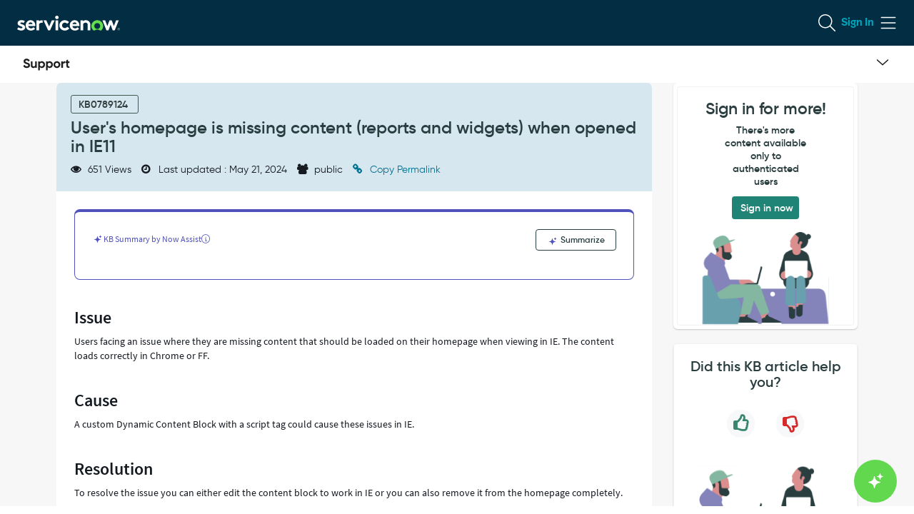

--- FILE ---
content_type: application/javascript;charset=UTF-8
request_url: https://support.servicenow.com/uxasset/externals/now-assist-full-page-wrapper-app/69366.index.jsdbx?sysparm_use_cache_buster=true&uxpcb=1769071120408
body_size: 588
content:
/*__ESM_BODY_START__*/
(self.webpackChunknow_assist_full_page_wrapper_app=self.webpackChunknow_assist_full_page_wrapper_app||[]).push([[69366],{69366:(a,l,p)=>{p.r(l),p.d(l,{default:()=>v});const v=[["M8 1.5a.5.5 0 0 1 .5-.5h2a.5.5 0 0 1 .5.5v2a.5.5 0 0 1-1 0v-.793L7.854 4.854a.5.5 0 1 1-.708-.708L9.293 2H8.5a.5.5 0 0 1-.5-.5m-4 9a.5.5 0 0 1-.5.5h-2a.5.5 0 0 1-.5-.5v-2a.5.5 0 0 1 1 0v.793l2.146-2.147a.5.5 0 1 1 .708.708L2.707 10H3.5a.5.5 0 0 1 .5.5","M11 1.5a.5.5 0 0 1 .5-.5h3a.5.5 0 0 1 .5.5v3a.5.5 0 0 1-1 0V2.707l-3.146 3.147a.5.5 0 0 1-.708-.708L13.293 2H11.5a.5.5 0 0 1-.5-.5m-6 13a.5.5 0 0 1-.5.5h-3a.5.5 0 0 1-.5-.5v-3a.5.5 0 0 1 1 0v1.793l3.146-3.147a.5.5 0 0 1 .708.708L2.707 14H4.5a.5.5 0 0 1 .5.5","M17 2a1 1 0 1 0 0 2h1.586l-4.293 4.293a1 1 0 0 0 1.414 1.414L20 5.414V7a1 1 0 1 0 2 0V3a1 1 0 0 0-1-1zM8 21a1 1 0 0 1-1 1H3a1 1 0 0 1-1-1v-4a1 1 0 1 1 2 0v1.586l4.293-4.293a1 1 0 0 1 1.414 1.414L5.414 20H7a1 1 0 0 1 1 1","M23 2a1 1 0 1 0 0 2h3.586l-8.293 8.293a1 1 0 0 0 1.414 1.414L28 5.414V9a1 1 0 1 0 2 0V3a1 1 0 0 0-1-1zM10 29a1 1 0 0 1-1 1H3a1 1 0 0 1-1-1v-6a1 1 0 1 1 2 0v3.586l8.293-8.293a1 1 0 0 1 1.414 1.414L5.414 28H9a1 1 0 0 1 1 1"]]}}]);
/*__ESM_BODY_END__*/
//# sourceMappingURL=/uxasset/externals/now-assist-full-page-wrapper-app/69366.index.min.js.map.jsdbx?sysparm_use_cache_buster=true&uxpcb=1769071120408

--- FILE ---
content_type: application/javascript;charset=UTF-8
request_url: https://support.servicenow.com/uxasset/externals/now-assist-full-page-wrapper-app/44751.index.jsdbx?sysparm_use_cache_buster=true&uxpcb=1769071120408
body_size: 9242
content:
/*__ESM_BODY_START__*/
(self.webpackChunknow_assist_full_page_wrapper_app=self.webpackChunknow_assist_full_page_wrapper_app||[]).push([[44751],{44751:(e,o,a)=>{var n=a(20429),i=a.n(n),t=a(99751),r=a(21179),l=a(52948),s=a(17777),d=a(542),c=a(72522),m=a(21761),g=a(6710),w=a(73095),u=a(51992),p=a.n(u),h=a(20186);a(42050),a(4669);const b=(0,h.t)("Press SPACE to enable dragging."),v=(0,h.t)("Drag enabled. Press arrows to move by 1 pixel. Hold SHIFT and press arrows to move by 10 pixels. Press SPACE to place or cancel."),y=(0,h.t)("Press SPACE to place or cancel."),_=(0,h.t)("Use arrow keys to move by 1 px. Hold SHIFT to move by 10 px."),f=(0,h.t)("Original Position"),E=((0,h.t)("Dialog"),["up","down","left","right"]),S={left:(0,h.t)("Left"),right:(0,h.t)("Right"),top:(0,h.t)("Top"),bottom:(0,h.t)("Bottom"),up:(0,h.t)("Up"),down:(0,h.t)("Down")},R=600,z=e=>{const o=null==e?void 0:e.getBoundingClientRect();return{top:Math.floor(o.top),left:Math.floor(o.left)}},x=(e,o)=>(0,h.t)({code:"now-modeless-dialog-directional-drag-messasge",message:"{distanceInPixels} pixels {direction}",comment:"Describes the distance & direction dialog is located from the original position"},{distanceInPixels:e,direction:o});var M=a(6712);const{ARIA_LIVE_REGION_UPDATE_REQUESTED:D}=l.actionTypes;let O=(0,M.debounce)((e=>e()),5e3);const A=(e,o,a,n)=>{let i=x(Math.abs(o),a),t="";var r;if(""!==n&&(r=n,t=(0,h.t)({code:"now-modeless-dialog-viewport-edge-messasge",message:"{viewportEdge} boundary",comment:"Describes the viewport edge during drag of dialog. Edge could be one of top, left, bottom, right"},{viewportEdge:r}),t+=". "),i=`${t}${i}`,0!==o&&E.includes(a))return e(D,{message:i,type:"assertive"})},{COMPONENT_CONNECTED:k,COMPONENT_PROPERTY_CHANGED:N,COMPONENT_DISCONNECTED:I,COMPONENT_DOM_TREE_READY:L}=l.actionTypes;let C,P;const T="NOW_RESIZE#ELEMENT_RESIZED",G=(e,o)=>e!==R||380!==o,B=(e,o,a,n,i,t)=>{if(!a)return;const r=null==a?void 0:a.getBoundingClientRect(),l=(e=>e?10:1)(o),{panelPositionAtDragStart:s}=i;let d=null==r?void 0:r.top,c=null==r?void 0:r.left;const m=null==r?void 0:r.width,g=null==r?void 0:r.height;let w="";"ArrowUp"===e&&d-l>0?d-=l:"ArrowDown"===e&&d+g+l<P?d+=l:"ArrowLeft"===e&&c-l>0?c-=l:"ArrowRight"===e&&c+m+l<C?c+=l:"PageUp"===e?d=0:"PageDown"===e?d=P-g:"Home"===e?c=0:"End"===e?c=C-m:w=(e=>{let o="";switch(e){case"ArrowRight":o=S.right;break;case"ArrowLeft":case"Home":o=S.left;break;case"PageUp":case"ArrowUp":o=S.top;break;case"PageDown":case"ArrowDown":case"End":o=S.bottom;break;default:o=""}return o})(e);const u=P-d-g,p=Math.floor(c-s.left),b=Math.floor(s.top-d),v=((e,o)=>{const a=e>0?S.right:S.left,n=o>0?S.up:S.down;if(0===e&&0===o)return f;let i="",t="",r="";return 0!==e&&(i=x(Math.abs(e),a)),0!==o&&(t=x(Math.abs(o),n)),""!==i&&""!==t&&(r=", "),i+r+t})(p,b),_=`(${v})`;let R,z=e.replace(/(Page|Arrow)/,"").toLowerCase();"Home"===e?z="left":"End"===e&&(z="right"),R="up"===z||"down"===z?b:p,E.includes(z)&&(0!==p||0!==b?(A(n,R,z,w),((e,o)=>{let a=(0,h.t)({code:"now-modeless-dialog-drag-idle-position",message:"{dialogPositionMessage}. {DRAG_PLACEMENT_MSG}",comment:"Announcement message when drag movement is idle."},{dialogPositionMessage:o,DRAG_PLACEMENT_MSG:y});O((()=>{e(D,{message:a,type:"polite"})}))})(n,v)):(e=>{e(D,{message:f,type:"assertive"})})(n)),t({path:"dragButtonTooltipMessage",value:_,operation:"set",shouldRender:!0}),""===w&&(a.style.inset="unset",a.style.left=`${c}px`,u<d?(a.style.bottom=`${u}px`,a.style.top="unset"):(a.style.top=`${d}px`,a.style.bottom="unset"),a.style.position="fixed",a.style.zIndex="4000",a.style.margin="0")},H=(e,o)=>Math.floor(parseFloat(e.getPropertyValue(o).replace("px",""))),W=e=>e?{button:{"aria-label":(0,h.t)("Maximize dialog"),"aria-pressed":"true"}}:{button:{"aria-label":(0,h.t)("Maximize dialog"),"aria-pressed":"false"}},U=e=>{var o,a;let{event:n,styles:i,panel:t}=e;const{left:r,top:l,x:s,y:d}=t.getBoundingClientRect();return{positions:{mouse:{X:Math.floor(null!==(o=null==n?void 0:n.clientX)&&void 0!==o?o:s),Y:Math.floor(null!==(a=null==n?void 0:n.clientY)&&void 0!==a?a:d)},offset:{left:Math.floor(r),top:Math.floor(l)}},dimensions:{width:H(i,"width"),height:H(i,"height")}}},$=(e,o,a)=>{const n=getComputedStyle(a),t=null!=o?o:U({styles:n,panel:a});return i()({},t,{fullscreen:e})},V=(e,o,a,n,i,t)=>{s.BL.add({id:e,events:["keydown"],callback:e=>{var r,l;"Escape"===e.key&&((i=null!==(r=i)&&void 0!==r?r:null==t||null===(l=t.shadowRoot)||void 0===l?void 0:l.querySelector(".now-modeless-dialog"))&&o("NOW_MODELESS_DIALOG#CLOSE",$(a,n,i)),o((()=>({type:"NOW_MODELESS_DIALOG#OPENED_SET",payload:{value:!1}}))))}})},q=(e,o)=>{var a,n,i,t;switch((!Array.isArray(e)||2!=e.length||"number"!=typeof(null===(a=e)||void 0===a?void 0:a[0])||"number"!=typeof(null===(n=e)||void 0===n?void 0:n[1])||(null===(i=e)||void 0===i?void 0:i[0])<0||(null===(t=e)||void 0===t?void 0:t[1])<0)&&(e=[0,0]),o){case"top-left":return{position:"fixed",insetInlineStart:`${e[0]}px`,insetBlockStart:`${e[1]}px`};case"top-right":return{position:"fixed",insetInlineEnd:`${e[0]}px`,insetBlockStart:`${e[1]}px`};case"centered":return{position:"fixed",inset:"0",margin:"auto"};case"bottom-left":return{position:"fixed",insetInlineStart:`${e[0]}px`,insetBlockEnd:`${e[1]}px`};case"bottom-right":return{position:"fixed",insetInlineEnd:`${e[0]}px`,insetBlockEnd:`${e[1]}px`};default:return}};(0,r.Fw)("now-modeless-dialog",{properties:{canDrag:{default:!1,schema:{type:"boolean"}},opened:{default:!1,manageable:!0,schema:{type:"boolean"}},height:{default:600,schema:{type:"number"}},width:{default:380,schema:{type:"number"}},fitContent:{default:!1,schema:{type:"boolean"}},autoResizableConfig:{default:{},schema:{type:"object",properties:{enableAutoResizableHeight:{type:"boolean"},autoResizableMinHeight:{type:"number"},autoResizableMaxHeight:{type:"number"}}}},smallModalOpened:{default:!1,schema:{type:"boolean"}},isSmallModal:{default:!1,schema:{type:"boolean"}},resizableConfig:{schema:{type:"object",properties:{enableResizable:{type:"boolean"},resizableMinWidth:{type:"number"},resizableMinHeight:{type:"number"},resizableMaxWidth:{type:"number"},resizableMaxHeight:{type:"number"},context:{type:"string",enum:["normal","fixed","float"]}}}},position:{default:"unset",schema:{type:"string",enum:["unset","top-left","top-right","centered","bottom-right","bottom-left"]}},offset:{default:[0,0],schema:{type:"array",items:{type:"integer"}}},enableDrag:{default:!1,schema:{type:"boolean"}},headingLabel:{schema:{type:"string"}},headingIcon:{default:{},schema:{type:"object",properties:{icon:{type:"string"},variant:{type:"string",enum:["initial","primary","secondary"]}}}},canMaximize:{default:!1,schema:{type:"boolean"}},canMinimize:{default:!1,schema:{type:"boolean"}},canClose:{default:!1,schema:{type:"boolean"}},variant:{default:"initial",schema:{type:"string",enum:["initial","primary","secondary"]}},size:{default:"md",schema:{type:"string",enum:["sm","md"]}},enableFocus:{default:!0,schema:{type:"boolean"}},configAria:{deepCompare:!0,schema:{type:"object",properties:{dialog:d.hM,document:d.hM},additionalProperties:!1}}},slots:{heading:{},actions:{},content:{},footer:{}},dispatches:{"NOW_MODELESS_DIALOG#MOUSEDOWN":{},"NOW_MODELESS_DIALOG#MOUSEUP":{},"NOW_MODELESS_DIALOG#OPENED_SET":{},"NOW_MODELESS_DIALOG#CLOSE":{},"NOW_MODELESS_DIALOG#MAXIMIZE":{},"NOW_MODELESS_DIALOG#MINIMIZE":{},"NOW_MODELESS_DIALOG#CONTENT_VISIBLE":{},"NOW_MODELESS_DIALOG#RESIZABLE_END":{}},initialState:{triggerEl:null,hasHeaderSlots:!1,fullscreen:!1,dragButtonTooltipMessage:b,panelPositionAtDragStart:{top:0,left:0},inResponsive:!1,savedResizableConfig:{},isManuallyResized:!1},behaviors:[{behavior:c.Ay},{behavior:m.A,options:{limit:"now-modeless-dialog",watchPropertyName:"smallModalOpened"}},{behavior:g.A,options:{resizeTarget:".now-modeless-dialog",timer:{type:"debounce",wait:200},componentManaged:!0}},{behavior:w.A,options:{resizeTarget:".now-modeless-dialog",getResizableConfig:e=>{let{properties:o}=e;const{fitContent:a,width:n,height:t,resizableConfig:r={}}=o;let{resizableMinWidth:l=n,resizableMinHeight:s=t,resizableMaxWidth:d,resizableMaxHeight:c}=r;return a&&!G(t,n)&&(s=200,c=null,l=320,d=null),i()({context:"normal"},r,{resizableMinWidth:l,resizableMinHeight:s,resizableMaxWidth:d,resizableMaxHeight:c})}}}],eventHandlers:[{events:["resize"],effect(e){let{dispatch:o}=e;C=document.documentElement.clientWidth,P=document.documentElement.clientHeight,o("PRIVATE#CHECK_FIT")},target:window},{events:["mousedown"],effect(e){let{host:o,dispatch:a,properties:{canDrag:n,enableDrag:i},action:t,state:{fullscreen:r},updateState:l}=e;if(!n&&!i)return;const{event:s}=t.payload,d=o.nowRootNode.querySelector(".now-modeless-dialog-header"),c=o.nowRootNode.querySelector(".now-modeless-dialog-footer"),m=s.composedPath(),g=m.includes(d)||m.includes(c),w=o.nowRootNode.querySelector(".now-modeless-dialog"),u=getComputedStyle(w),p=w.getBoundingClientRect(),h={positions:{mouse:{X:Math.floor(s.pageX-pageXOffset),Y:Math.floor(s.pageY-pageYOffset)},offset:{left:Math.floor(p.left),top:Math.floor(p.top)}},dimensions:{width:H(u,"width"),height:H(u,"height")}};g&&!r&&((e=>{const{panel:o,payload:a,enableDrag:n,dispatch:i}=e;let t;if(!n)return;const r=e=>{e.preventDefault(),t&&cancelAnimationFrame(t),t=requestAnimationFrame((()=>{const{positions:{offset:n,mouse:i},dimensions:t}=a,r=i.X-n.left,l=i.Y-n.top,s=e.clientX-r,d=e.clientY-l,c=Math.min(Math.max(d,0),P-t.height),m=P-c-t.height;o.style.inset="unset",o.style.left=`${Math.min(Math.max(s,0),C-t.width)}px`,m<c?(o.style.bottom=`${m}px`,o.style.top="unset"):(o.style.top=`${c}px`,o.style.bottom="unset"),o.style.position="fixed",o.style.zIndex="4000",o.style.margin="0"}))},l=e=>{const a=getComputedStyle(o),n=U({event:e,styles:a,panel:o});switch(t||i("NOW_MODELESS_DIALOG#MOUSEUP",n),document.removeEventListener("mousemove",r),e.type){case"mouseup":return i("NOW_MODELESS_DIALOG#MOUSEUP",n),document.removeEventListener("mouseup",l);case"contextmenu":return document.removeEventListener("contextmenu",l)}};document.addEventListener("mousemove",r),document.addEventListener("mouseup",l,{once:!0}),document.addEventListener("contextmenu",l,{once:!0})})({panel:w,payload:h,enableDrag:i,dispatch:a}),l([{path:"panel",value:w,operation:"set",shouldRender:!1},{path:"panelPayload",value:h,operation:"set",shouldRender:!1}])),a((()=>({type:"NOW_MODELESS_DIALOG#MOUSEDOWN",payload:h})))}},{events:["keydown"],effect(e){let{action:{payload:{event:o}},host:a,state:n,updateState:i,dispatch:t}=e;const{properties:{enableDrag:r},startKeyboardDrag:l}=n;if(!r)return;const{key:s}=o,d=a.shadowRoot.querySelector(".now-modeless-dialog-drag-button"),c=Boolean(d&&o.composedPath().includes(d));if(c&&("Enter"===s||" "===s))return l?void t("PRIVATE#KEYBOARD_DRAG_END"):(t("PRIVATE#KEYBOARD_DRAG_START"),void o.preventDefault());if(c&&"Tab"===s&&l)return void o.preventDefault();const m=o.shiftKey;if(l){var g,w;o.preventDefault();const e=null!==(g=null==n?void 0:n.panel)&&void 0!==g?g:null==a||null===(w=a.shadowRoot)||void 0===w?void 0:w.querySelector(".now-modeless-dialog");B(s,m,e,t,n,i)}}},{events:["click"],effect(e){let{state:o,updateState:a}=e;const{startKeyboardDrag:n}=o;n&&a([{path:"startKeyboardDrag",value:!1,operation:"set",shouldRender:!1}])},target:window}],actionHandlers:{[k]:e=>{let{host:o,properties:a,dispatch:n,action:i,state:t,updateState:r}=e;const{resizableConfig:l,opened:s}=a,{id:d}=i.meta,{fullscreen:c,panelPayload:m,panel:g}=t;s&&V(d,n,c,m,g,o),l&&r({path:"savedResizableConfig",value:l,operation:"set",shouldRender:!1}),n("PRIVATE#CHECK_FIT"),n("NOW_RESIZE#ENABLE")},[L]:e=>{let{host:o,action:a,properties:n,dispatch:i,updateState:t}=e;const{firstRenderOnConnect:r}=a.meta;if(!r)return;P=document.documentElement.clientHeight,C=document.documentElement.clientWidth,((e,o)=>{o({hasHeaderSlots:Boolean(e.querySelector(":scope > [slot='heading']"))||Boolean(e.querySelector(":scope > [slot='actions']"))})})(o,t);const{fitContent:l,height:d,width:c,autoResizableConfig:m,opened:g,enableFocus:w}=n;l&&!G(d,c)&&window.requestAnimationFrame((()=>{const e=o.shadowRoot.querySelector(".now-modeless-dialog"),a=e.getBoundingClientRect(),n=Math.ceil(a.width),i=Math.ceil(a.height);e.style.width=`${n}px`,null!=m&&m.enableAutoResizableHeight||(e.style.height=`${i}px`)})),g&&w&&(e=>{let o=(0,s.ST)(e);const a=e.shadowRoot.querySelector(".now-modeless-dialog");o.length?o[0].focus():null==a||a.focus()})(o),i("NOW_MODELESS_DIALOG#CONTENT_VISIBLE",{})},[N]:e=>{let{dispatch:o,action:{meta:a,payload:n},state:{properties:{opened:i},fullscreen:t,panelPayload:r,panel:l},updateProperties:d,host:c}=e;"isSmallModal"===n.name&&d({smallModalOpened:i&&n.value}),"opened"===n.name&&(d({smallModalOpened:t&&n.value}),n.value?(V(a.id,o,t,r,l,c),o("NOW_MODELESS_DIALOG#CONTENT_VISIBLE",{})):s.BL.remove(a.id))},[I]:e=>{let{properties:o}=e;o.opened&&s.BL.remove(o.nowId)},"PRIVATE#KEYBOARD_DRAG_END":e=>{var o,a;let{host:n,state:i,updateState:t,dispatch:r}=e;const l=null!==(o=null==i?void 0:i.panel)&&void 0!==o?o:null==n||null===(a=n.shadowRoot)||void 0===a?void 0:a.querySelector(".now-modeless-dialog"),s=z(l);t([{path:"dragButtonTooltipMessage",value:b,operation:"set",shouldRender:!0},{path:"startKeyboardDrag",value:!1,operation:"set",shouldRender:!0},{path:"panelPositionAtDragStart",value:s,operation:"set",shouldRender:!0}]),(e=>{let o=(0,h.t)({code:"now-modeless-dialog-drag-end",message:"Dialog placed. Press SPACE to enable dragging.",comment:"Announcement message when keyboard drag is finished."});e(D,{message:o,type:"polite"})})(r)},"PRIVATE#KEYBOARD_DRAG_START":e=>{var o;let{host:a,updateState:n,dispatch:i}=e;const t=null==a||null===(o=a.shadowRoot)||void 0===o?void 0:o.querySelector(".now-modeless-dialog");if(!t)return;const r=z(t);n([{path:"dragButtonTooltipMessage",value:_,operation:"set",shouldRender:!0},{path:"startKeyboardDrag",value:!0,operation:"set",shouldRender:!0},{path:"panelPositionAtDragStart",value:r,operation:"set",shouldRender:!0}]),(e=>{e(D,{message:v,type:"polite"})})(i)},"PRIVATE#DRAG_FOCUS":e=>{let{host:o,dispatch:a,properties:n}=e;let i;i=n.headingIcon.icon?o.shadowRoot.querySelector(".now-modeless-dialog-heading-container"):o.shadowRoot.querySelector(".now-modeless-dialog-heading"),i&&(i.classList.add("drag-button-has-focus"),(e=>{let o=(0,h.t)({code:"now-modeless-dialog-drag-focus",message:"Dialog drag, button. Press SPACE to enable dragging.",comment:"Announcement message when drag button is focused."});e(D,{message:o,type:"polite"})})(a))},"PRIVATE#DRAG_BLUR":e=>{let{host:o,properties:a}=e;let n;n=a.headingIcon.icon?o.shadowRoot.querySelector(".now-modeless-dialog-heading-container"):o.shadowRoot.querySelector(".now-modeless-dialog-heading"),n&&n.classList.remove("drag-button-has-focus")},[T]:e=>{let{host:o,updateProperties:a,state:n,properties:i}=e;const{fullscreen:t,isManuallyResized:r}=n,{autoResizableConfig:l,enableDrag:s}=i;if(a({isSmallModal:t}),!r&&s&&null!=l&&l.enableAutoResizableHeight){const e=o.shadowRoot.querySelector(".now-modeless-dialog"),a=e.getBoundingClientRect(),n=a.top<=0,i=a.bottom>=P;n&&"unset"===e.style.top?(e.style.top=a.top>=0?`${a.top}px`:"0px",e.style.bottom="unset"):i&&"unset"===e.style.bottom&&(e.style.bottom=a.bottom<=P?P-a.bottom+"px":"0px",e.style.top="unset")}},"PRIVATE#CHECK_FIT":{modifier:{name:l.modifierTypes.DEBOUNCE,delay:25,maxWait:100,collate:!1},effect(e){let{properties:o,state:{inResponsive:a,fullscreen:n},updateState:i,dispatch:t}=e;const{innerHeight:r,innerWidth:l}=window,{resizableConfig:{resizableMinWidth:s=o.width,resizableMinHeight:d=o.height}={}}=o,c=l<s||r<d;c===a||n||t(c?"PRIVATE#ENTER_FULLSCREEN":"PRIVATE#EXIT_FULLSCREEN"),i({path:"inResponsive",value:c,operation:"set",shouldRender:c!==a})}},"PRIVATE#ENTER_FULLSCREEN":e=>{let{properties:o,updateProperties:a,host:n,updateState:i}=e;const{resizableConfig:t,opened:r}=o;if(!r)return;const l=n.nowRootNode.querySelector(".now-modeless-dialog"),s=l.getBoundingClientRect();l.style.top=`${s.top}px`,requestAnimationFrame((()=>i({fullscreen:!0}))),null!=t&&t.enableResizable&&a({resizableConfig:{enableResizable:!1}})},"PRIVATE#EXIT_FULLSCREEN":e=>{let{state:{savedResizableConfig:o},properties:a,updateProperties:n,updateState:i}=e;const{resizableConfig:t,opened:r}=a;i({fullscreen:!1}),r&&(null!=t&&t.enableResizable||n({resizableConfig:o}))},"NOW_BUTTON_ICONIC#CLICKED":e=>{var o,a;let{action:n,dispatch:i,state:t,host:r}=e;const{meta:{appended:l}}=n,s=null!==(o=null==t?void 0:t.panel)&&void 0!==o?o:null==r||null===(a=r.shadowRoot)||void 0===a?void 0:a.querySelector(".now-modeless-dialog");if(!s)return;const{fullscreen:d,panelPayload:c}=t,m=$(d,c,s);null!=l&&l.minimize?(i("NOW_MODELESS_DIALOG#MINIMIZE",m),i("NOW_MODELESS_DIALOG#OPENED_SET",{value:!1})):null!=l&&l.maximize?(i("NOW_MODELESS_DIALOG#MAXIMIZE",m),i(d?"PRIVATE#EXIT_FULLSCREEN":"PRIVATE#ENTER_FULLSCREEN")):null!=l&&l.close&&(i("NOW_MODELESS_DIALOG#CLOSE",m),i("NOW_MODELESS_DIALOG#OPENED_SET",{value:!1}))},"PRIVATE#RESIZABLE_END":{stopPropagation:!0,effect:e=>{let{action:{payload:o},dispatch:a,updateState:n}=e;n({isManuallyResized:!0}),a("NOW_MODELESS_DIALOG#RESIZABLE_END",i()({},o))}}},styles:p(),view:(e,o)=>{let{dispatch:a}=o;const{opened:n,canDrag:r,enableDrag:l,position:d,offset:c,height:m,width:g,fitContent:w,autoResizableConfig:u,headingLabel:p,headingIcon:b,canMaximize:v,canMinimize:y,canClose:_,variant:f,size:E,configAria:S,resizableConfig:z}=e.properties,{hasHeaderSlots:x,fullscreen:M,startKeyboardDrag:D,dragButtonTooltipMessage:O,inResponsive:A}=e,k=_||v||y||p||l,N=w&&!G(m,g),I=N?{}:function(e,o){let a=arguments.length>2&&void 0!==arguments[2]?arguments[2]:{},n=arguments.length>3&&void 0!==arguments[3]?arguments[3]:{};const{enableAutoResizableHeight:i,autoResizableMinHeight:t,autoResizableMaxHeight:r}=n,{enableResizable:l,resizableMinHeight:s=R,resizableMaxHeight:d}=a;if(!i)return{height:`${e}px`,width:`${o}px`};const c={width:`${o}px`};return l?(c.minHeight=`${s}px`,d&&(c.maxHeight=`${d}px`),c):(r&&(c.maxHeight=`${r}px`),t&&(c.minHeight=`${t}px`),c)}(m,g,z,u),L=M||A,C={sm:"md",md:"lg"};return(0,t.createElement)("div",i()({class:{"now-modeless-dialog":!0,"is-open":n,"is-fullscreen":L,"can-drag":l,"fit-content":N,"auto-resizable-height":null==u?void 0:u.enableAutoResizableHeight},role:"dialog",tabindex:"-1","aria-hidden":n?"false":"true","aria-labelledby":x?"now-modeless-dialog-heading":void 0},(0,s.Dw)(S,"dialog"),{style:i()({},q(c,d),I)}),(0,t.createElement)("div",{class:{"now-modeless-dialog-header":!0,"can-drag":r||l&&!M,"-border-block-end":x||k,["-"+f]:f,["-"+E]:E}},k?(0,t.createElement)("div",{class:{"now-modeless-dialog-header-container":!0,["-"+E]:E}},((e,o,a)=>{const n={sm:"md",md:"lg"},{icon:i,variant:r}=o;return i?(0,t.createElement)("div",{className:"now-modeless-dialog-heading-container"},(0,t.createElement)("now-icon",{icon:i,size:n[a],class:{"now-modeless-dialog-heading-icon":!0,["-"+r]:r}}),(0,t.createElement)("h2",{className:"now-modeless-dialog-heading"},e)):(0,t.createElement)("h2",{className:"now-modeless-dialog-heading"},e)})(p,b,E),(0,t.createElement)("div",{className:"now-modeless-dialog-header-actions"},(0,t.createElement)("slot",{name:"actions",className:"now-modeless-dialog-action-slot"}),y&&(0,t.createElement)("now-button-iconic",{className:"now-modeless-dialog-action-button-iconic",icon:"minimize-fill",size:C[E],"hide-padding":!0,bare:!0,variant:"tertiary","tooltip-content":(0,h.t)("Minimize dialog"),"config-aria":{button:{"aria-label":(0,h.t)("Minimize dialog")}},"append-to-meta":{minimize:!0}}),v&&(0,t.createElement)("now-button-iconic",{className:"now-modeless-dialog-action-button-iconic",icon:L?"collapse-fill":"expand-fill",disabled:A,size:C[E],bare:!0,"hide-padding":!0,variant:"tertiary","tooltip-content":A?"":L?(0,h.t)("Exit Maximize"):(0,h.t)("Maximize dialog"),"config-aria":W(L),"append-to-meta":{maximize:!0}}),_&&(0,t.createElement)("now-button-iconic",{className:"now-modeless-dialog-action-button-iconic",icon:"close-fill",size:C[E],bare:!0,"hide-padding":!0,variant:"tertiary","tooltip-content":(0,h.t)("Close dialog"),"config-aria":{button:{"aria-label":(0,h.t)("Close dialog")}},"append-to-meta":{close:!0}}))):(0,t.createElement)(t.Fragment,null,(0,t.createElement)("slot",{name:"heading",id:"now-modeless-dialog-heading"}),(0,t.createElement)("slot",{name:"actions",className:"now-modeless-dialog-action-slot"}))),(0,t.createElement)("div",i()({className:"now-modeless-dialog-content",role:"document"},(0,s.Dw)(S,"document")),(0,t.createElement)("slot",{name:"content"})),(0,t.createElement)("div",{class:{"now-modeless-dialog-footer":!0,"can-drag":r||l&&!M}},(0,t.createElement)("slot",{name:"footer"})),k&&l&&(0,t.createElement)("now-button-stateful",{class:{"now-modeless-dialog-drag-button":!0,["-"+E]:E},icon:"grid-vertical-outline",size:C[E],variant:"tertiary","hide-padding":!0,bare:!0,"manage-selected":!0,highlighted:D,selected:D,"tooltip-content":O,disabled:M,"append-to-meta":{drag:!0},"on-focus":()=>p&&a("PRIVATE#DRAG_FOCUS"),"on-blur":()=>a("PRIVATE#DRAG_BLUR"),"config-aria":{button:{"aria-label":(0,h.t)("Dialog drag")}}}))}});const F=JSON.parse('{"UU":"@servicenow/now-modeless-dialog","rE":"28.2.0"}');var K=a.t(F,2);const{UU:Y,rE:X}=K,Z=window.___NOW_DESIGN_SYSTEM_PACKAGES___=window.___NOW_DESIGN_SYSTEM_PACKAGES___||{};Z[Y]||(Z[Y]=X)},31249:(e,o,a)=>{a.r(o),a.d(o,{default:()=>l});var n=a(60388),i=a.n(n),t=a(14477),r=a.n(t)()(i());r.push([e.id,':host{box-sizing:border-box;font-family:var(--now-font-family,"Source Sans Pro",Arial,sans-serif);line-height:var(--now-line-height,1.25)}:host([hidden]){display:none}*,:after,:before{box-sizing:border-box}:host{display:block;pointer-events:none}.now-modeless-dialog{background-color:RGB(var(--now-modeless-dialog--background-color,var(--now-window--background-color,var(--now-color_background--primary,var(--now-color--neutral-0,255,255,255)))));border-color:RGB(var(--now-modeless-dialog--border-color,var(--now-window--border-color,var(--now-color_divider--secondary,var(--now-color--neutral-5,172,180,181)))));border-radius:var(--now-modeless-dialog--border-radius,var(--now-window--border-radius,calc(.25rem*var(--na-ss-rem-multiplier))));border-style:solid;border-width:var(--now-modeless-dialog--border-width,var(--now-window--border-width,1px));box-shadow:0 calc(1rem*var(--na-ss-rem-multiplier)) calc(1.5rem*var(--na-ss-rem-multiplier)) 0 RGB(56,56,56,var(--now-opacity--less,.25));display:flex;flex-direction:column;overflow:hidden;pointer-events:none;position:relative;visibility:hidden;word-break:break-word}.now-modeless-dialog:not(:active){transition:left .5s cubic-bezier(.85,0,.14,1),top .5s cubic-bezier(.85,0,.14,1),bottom .5s cubic-bezier(.85,0,.14,1),right .5s cubic-bezier(.85,0,.14,1),height .5s cubic-bezier(.85,0,.14,1),width .5s cubic-bezier(.85,0,.14,1),opacity .5s cubic-bezier(.85,0,.14,1),border-radius .5s cubic-bezier(.85,0,.14,1),max-block-size .5s cubic-bezier(.85,0,.14,1),min-block-size .5s cubic-bezier(.85,0,.14,1),max-inline-size .5s cubic-bezier(.85,0,.14,1),min-inline-size .5s cubic-bezier(.85,0,.14,1),margin .5s cubic-bezier(.85,0,.14,1),margin-block-start .5s cubic-bezier(.85,0,.14,1),margin-inline-start .5s cubic-bezier(.85,0,.14,1),inset .5s cubic-bezier(.85,0,.14,1)}.now-modeless-dialog.fit-content{block-size:-moz-fit-content;block-size:fit-content;inline-size:-moz-fit-content;inline-size:fit-content;max-inline-size:calc(100vw - 1.0625rem*var(--na-ss-rem-multiplier));min-block-size:calc(12.5rem*var(--na-ss-rem-multiplier));min-inline-size:calc(20rem*var(--na-ss-rem-multiplier))}.now-modeless-dialog.is-open{max-block-size:calc(100vh - 1.0625rem*var(--na-ss-rem-multiplier));pointer-events:auto;visibility:visible}.now-modeless-dialog.auto-resizable-height{block-size:-moz-fit-content;block-size:fit-content;max-block-size:100vh;min-block-size:calc(12.5rem*var(--na-ss-rem-multiplier))}.now-modeless-dialog.is-fullscreen{block-size:100%!important;inline-size:100%!important;inset:0!important;max-block-size:100vh;overflow:auto!important;position:fixed!important}.now-modeless-dialog.is-fullscreen .now-modeless-dialog-content{flex-shrink:0!important}.now-modeless-dialog-content,.now-modeless-dialog-footer,.now-modeless-dialog-header{display:flex;flex-shrink:0}.now-modeless-dialog-footer,.now-modeless-dialog-header{align-items:center}.now-modeless-dialog-footer.can-drag,.now-modeless-dialog-header.can-drag{cursor:move}.now-modeless-dialog-header{justify-content:flex-end}.now-modeless-dialog-header ::slotted(*){align-items:center;align-self:stretch;display:flex;margin-block:0}.now-modeless-dialog-header ::slotted([slot=heading]){flex-grow:1;pointer-events:none}.now-modeless-dialog-header ::slotted([slot=actions]){align-self:flex-start;pointer-events:inherit;z-index:2}.now-modeless-dialog-header.-initial{background-color:RGB(var(--now-modeless-dialog_header--initial--background-color,var(--now-window_header--tertiary--background-color,var(--now-window--background-color,var(--now-color_background--primary,var(--now-color--neutral-0,255,255,255))))))}.now-modeless-dialog-header.-initial .now-modeless-dialog-heading,.now-modeless-dialog-header.-initial ::slotted([slot=heading]){color:RGB(var(--now-modeless-dialog_header--initial--color,var(--now-window_header_label--tertiary--color,var(--now-color_text--primary,var(--now-color--neutral-18,22,27,28)))))}.now-modeless-dialog-header.-initial .now-modeless-dialog-action-button-iconic,.now-modeless-dialog-header.-initial .now-modeless-dialog-action-slot,.now-modeless-dialog-header.-initial .now-modeless-dialog-drag-icon{--now-button-iconic--bare_tertiary--color:var(--now-modeless-dialog_actions--initial--color,var(--now-window_header_action-icon--tertiary--color,var(--now-color_text--tertiary,var(--now-color--neutral-12,66,80,81))))}.now-modeless-dialog-header.-initial .now-modeless-dialog-action-button-iconic:hover,.now-modeless-dialog-header.-initial .now-modeless-dialog-action-slot:hover,.now-modeless-dialog-header.-initial .now-modeless-dialog-drag-icon:hover{--now-button-iconic--bare_tertiary--color--hover:var(--now-modeless-dialog_actions--initial--color--hover,var(--now-window_header_action-icon--tertiary--color--hover,var(--now-color_text--secondary,var(--now-color--neutral-15,44,53,55))));--now-button-iconic--bare_tertiary--background-color--hover:var(--now-modeless-dialog_actions--initial--background-color--hover,var(--now-window_header_action-icon--tertiary--background-color--hover,var(--now-color_background--secondary-actionable,var(--now-color--neutral-15,44,53,55))));--now-button-iconic--bare_tertiary--background-color-alpha--hover:var(--now-modeless-dialog_actions--initial--background-color-alpha--hover,var(--now-window_header_action-icon--tertiary--background-color-alpha--hover,var(--now-opacity--least,0.1)))}.now-modeless-dialog-header.-initial .now-modeless-dialog-action-button-iconic:active,.now-modeless-dialog-header.-initial .now-modeless-dialog-action-slot:active,.now-modeless-dialog-header.-initial .now-modeless-dialog-drag-icon:active{--now-button-iconic--bare_tertiary--color--active:var(--now-modeless-dialog_actions--initial--color--active,var(--now-window_header_action-icon--tertiary--color--active,var(--now-color_text--primary,var(--now-color--neutral-18,22,27,28))));--now-button-iconic--bare_tertiary--background-color--active:var(--now-modeless-dialog_actions--initial--background-color--active,var(--now-window_header_action-icon--tertiary--background-color--active,var(--now-color_background--secondary-actionable,var(--now-color--neutral-15,44,53,55))));--now-button-iconic--bare_tertiary--background-color-alpha--active:var(--now-modeless-dialog_actions--initial--background-color-alpha--active,var(--now-window_header_action-icon--tertiary--background-color-alpha--active,var(--now-opacity--less,0.25)))}.now-modeless-dialog-header.-initial .now-modeless-dialog-action-button-iconic:focus,.now-modeless-dialog-header.-initial .now-modeless-dialog-action-slot:focus,.now-modeless-dialog-header.-initial .now-modeless-dialog-drag-icon:focus{--now-color_focus-ring:var(--now-modeless-dialog_actions_focus-ring--initial--color,var(--now-window_header_action-icon--tertiary_focus-ring--color,var(--now-color_focus-ring,var(--now-color--secondary-1,1,119,142))))}.now-modeless-dialog-header.-primary{background-color:RGB(var(--now-modeless-dialog_header--primary--background-color,var(--now-window_header--primary--background-color,var(--now-color_chrome--brand-10,21,32,32))))}.now-modeless-dialog-header.-primary .now-modeless-dialog-heading,.now-modeless-dialog-header.-primary ::slotted([slot=heading]){color:RGB(var(--now-modeless-dialog_header--primary--color,var(--now-window_header_label--primary--color,var(--now-color--neutral-0,255,255,255))))}.now-modeless-dialog-header.-primary .now-modeless-dialog-action-button-iconic,.now-modeless-dialog-header.-primary .now-modeless-dialog-action-slot,.now-modeless-dialog-header.-primary .now-modeless-dialog-drag-icon{--now-button-iconic--bare_tertiary--color:var(--now-modeless-dialog_actions--primary--color,var(--now-window_header_action-icon--primary--color,var(--now-color--neutral-0,255,255,255)))}.now-modeless-dialog-header.-primary .now-modeless-dialog-action-button-iconic:hover,.now-modeless-dialog-header.-primary .now-modeless-dialog-action-slot:hover,.now-modeless-dialog-header.-primary .now-modeless-dialog-drag-icon:hover{--now-button-iconic--bare_tertiary--color--hover:var(--now-modeless-dialog_actions--primary--color--hover,var(--now-window_header_action-icon--primary--color--hover,var(--now-window_header_action-icon--primary--color,var(--now-color--neutral-0,255,255,255))));--now-button-iconic--bare_tertiary--background-color--hover:var(--now-modeless-dialog_actions--primary--background-color--hover,var(--now-window_header_action-icon--primary--background-color--hover,var(--now-color_chrome--brand-4,77,96,97)));--now-button-iconic--bare_tertiary--background-color-alpha--hover:var(--now-modeless-dialog_actions--primary--background-color-alpha--hover,var(--now-window_header_action-icon--primary--background-color-alpha--hover,var(--now-opacity--most,0.8)))}.now-modeless-dialog-header.-primary .now-modeless-dialog-action-button-iconic:active,.now-modeless-dialog-header.-primary .now-modeless-dialog-action-slot:active,.now-modeless-dialog-header.-primary .now-modeless-dialog-drag-icon:active{--now-button-iconic--bare_tertiary--color--active:var(--now-modeless-dialog_actions--primary--color--active,var(--now-window_header_action-icon--primary--color--active,var(--now-window_header_action-icon--primary--color,var(--now-color--neutral-0,255,255,255))));--now-button-iconic--bare_tertiary--background-color--active:var(--now-modeless-dialog_actions--primary--background-color--active,var(--now-window_header_action-icon--primary--background-color--active,var(--now-color_chrome--brand-4,77,96,97)));--now-button-iconic--bare_tertiary--background-color-alpha--active:var(--now-modeless-dialog_actions--primary--background-color-alpha--active,var(--now-window_header_action-icon--primary--background-color-alpha--active,var(--now-opacity--most,0.8)))}.now-modeless-dialog-header.-primary .now-modeless-dialog-action-button-iconic:focus,.now-modeless-dialog-header.-primary .now-modeless-dialog-action-slot:focus,.now-modeless-dialog-header.-primary .now-modeless-dialog-drag-icon:focus{--now-color_focus-ring:var(--now-modeless-dialog_actions_focus-ring--primary--color,var(--now-window_header_action-icon--primary_focus-ring--color,var(--now-color_focus-ring,var(--now-color--secondary-1,1,119,142))))}.now-modeless-dialog-header.-secondary{background-color:RGB(var(--now-modeless-dialog_header--secondary--background-color,var(--now-window_header--secondary--background-color,var(--now-color_chrome--brand-5,41,63,64))))}.now-modeless-dialog-header.-secondary .now-modeless-dialog-heading,.now-modeless-dialog-header.-secondary ::slotted([slot=heading]){color:RGB(var(--now-modeless-dialog_header--secondary--color,var(--now-window_header_label--secondary--color,var(--now-color--neutral-0,255,255,255))))}.now-modeless-dialog-header.-secondary .now-modeless-dialog-action-button-iconic,.now-modeless-dialog-header.-secondary .now-modeless-dialog-action-slot,.now-modeless-dialog-header.-secondary .now-modeless-dialog-drag-icon{--now-button-iconic--bare_tertiary--color:var(--now-modeless-dialog_actions--secondary--color,var(--now-window_header_action-icon--secondary--color,var(--now-color--neutral-0,255,255,255)))}.now-modeless-dialog-header.-secondary .now-modeless-dialog-action-button-iconic:hover,.now-modeless-dialog-header.-secondary .now-modeless-dialog-action-slot:hover,.now-modeless-dialog-header.-secondary .now-modeless-dialog-drag-icon:hover{--now-button-iconic--bare_tertiary--color--hover:var(--now-modeless-dialog_actions--secondary--color--hover,var(--now-window_header_action-icon--secondary--color--hover,var(--now-window_header_action-icon--secondary--color,var(--now-color--neutral-0,255,255,255))));--now-button-iconic--bare_tertiary--background-color--hover:var(--now-modeless-dialog_actions--secondary--background-color--hover,var(--now-window_header_action-icon--secondary--background-color--hover,var(--now-color_chrome--brand-4,77,96,97)));--now-button-iconic--bare_tertiary--background-color-alpha--hover:var(--now-modeless-dialog_actions--secondary--background-color-alpha--hover,var(--now-window_header_action-icon--secondary--background-color-alpha--hover,var(--now-opacity--most,0.8)))}.now-modeless-dialog-header.-secondary .now-modeless-dialog-action-button-iconic:active,.now-modeless-dialog-header.-secondary .now-modeless-dialog-action-slot:active,.now-modeless-dialog-header.-secondary .now-modeless-dialog-drag-icon:active{--now-button-iconic--bare_tertiary--color--active:var(--now-modeless-dialog_actions--secondary--color--active,var(--now-window_header_action-icon--secondary--color--active,var(--now-window_header_action-icon--secondary--color,var(--now-color--neutral-0,255,255,255))));--now-button-iconic--bare_tertiary--background-color--active:var(--now-modeless-dialog_actions--secondary--background-color--active,var(--now-window_header_action-icon--secondary--background-color--active,var(--now-color_chrome--brand-4,77,96,97)));--now-button-iconic--bare_tertiary--background-color-alpha--active:var(--now-modeless-dialog_actions--secondary--background-color-alpha--active,var(--now-window_header_action-icon--secondary--background-color-alpha--active,var(--now-opacity--most,0.8)))}.now-modeless-dialog-header.-secondary .now-modeless-dialog-action-button-iconic:focus,.now-modeless-dialog-header.-secondary .now-modeless-dialog-action-slot:focus,.now-modeless-dialog-header.-secondary .now-modeless-dialog-drag-icon:focus{--now-color_focus-ring:var(--now-modeless-dialog_actions_focus-ring--secondary--color,var(--now-window_header_action-icon--secondary_focus-ring--color,var(--now-color--focus-1,77,160,176)))}.now-modeless-dialog-header.-border-block-end{border-block-end-color:RGB(var(--now-modeless-dialog--border-color,var(--now-window--border-color,var(--now-color_divider--secondary,var(--now-color--neutral-5,172,180,181)))));border-block-end-style:solid;border-block-end-width:var(--now-modeless-dialog--border-width,var(--now-window--border-width,1px))}.now-modeless-dialog-header-container{display:flex;flex-grow:1;gap:calc(.5rem*var(--na-ss-rem-multiplier));justify-content:space-between}.now-modeless-dialog-header-container.-sm{padding:calc(.75rem*var(--na-ss-rem-multiplier))}.now-modeless-dialog-header-container.-md{padding:calc(1rem*var(--na-ss-rem-multiplier))}.-sm .now-modeless-dialog-heading-container.drag-button-has-focus,.-sm .now-modeless-dialog-heading.drag-button-has-focus{margin-inline-start:calc(1.5rem*var(--na-ss-rem-multiplier))}.-md .now-modeless-dialog-heading-container.drag-button-has-focus,.-md .now-modeless-dialog-heading.drag-button-has-focus{margin-inline-start:calc(2rem*var(--na-ss-rem-multiplier))}.now-modeless-dialog-heading-container{display:flex}.now-modeless-dialog-heading{align-self:center;font-family:var(--now-display-type--primary--font-family,var(--now-display-type--font-family,var(--now-font-family,"Source Sans Pro",Arial,sans-serif)));font-style:var(--now-display-type--primary--font-style,var(--now-display-type--font-style,normal));margin-block:0;pointer-events:none;text-align:start;text-transform:var(--now-display-type--primary--text-transform,var(--now-display-type--text-transform,none))}.-sm .now-modeless-dialog-heading{font-size:var(--now-window_header--font-size--sm,var(--now-display-type_header--font-size--sm,var(--now-font-size--sm,calc(.75rem*var(--na-ss-rem-multiplier)))));font-weight:400;line-height:1.3333}.-md .now-modeless-dialog-heading{font-size:var(--now-window_header--font-size--md,var(--now-display-type_header--font-size--md,var(--now-font-size--md1,calc(1rem*var(--na-ss-rem-multiplier)))));font-weight:600;line-height:1.25}.now-modeless-dialog-heading-icon{margin-inline-end:calc(.25rem*var(--na-ss-rem-multiplier))}.-initial .now-modeless-dialog-heading-icon{color:RGB(var(--now-modeless-dialog_header--initial--color,var(--now-window_header_label--tertiary--color,var(--now-color_text--primary,var(--now-color--neutral-18,22,27,28)))))}.-primary .now-modeless-dialog-heading-icon{color:RGB(var(--now-modeless-dialog_header--primary--color,var(--now-window_header_label--primary--color,var(--now-color--neutral-0,255,255,255))))}.-secondary .now-modeless-dialog-heading-icon{color:RGB(var(--now-modeless-dialog_header--secondary--color,var(--now-window_header_label--secondary--color,var(--now-color--neutral-0,255,255,255))))}.now-modeless-dialog-heading-icon.-initial{color:RGB(var(--now-modeless-dialog_header_icon--initial--color,var(--now-window_header_icon--tertiary--color,var(--now-color_text--primary,var(--now-color--neutral-18,22,27,28)))))}.now-modeless-dialog-heading-icon.-primary{color:RGB(var(--now-modeless-dialog_header_icon--primary--color,var(--now-window_header_icon--primary--color,var(--now-color--primary-1,30,133,109))))}.now-modeless-dialog-heading-icon.-secondary{color:RGB(var(--now-modeless-dialog_header_icon--secondary--color,var(--now-window_header_icon--secondary--color,var(--now-color--secondary-1,1,119,142))))}.now-modeless-dialog-drag-button{block-size:1px;inline-size:1px;overflow:hidden;position:absolute}.now-modeless-dialog-drag-button:focus{block-size:auto;inline-size:auto;overflow:initial}.now-modeless-dialog-drag-button.-sm:focus{inset-block-start:calc(.75rem*var(--na-ss-rem-multiplier));inset-inline-start:calc(.75rem*var(--na-ss-rem-multiplier))}.now-modeless-dialog-drag-button.-md:focus{inset-block-start:calc(1rem*var(--na-ss-rem-multiplier));inset-inline-start:calc(1rem*var(--na-ss-rem-multiplier))}.now-modeless-dialog-header-actions{display:flex;flex-grow:1;gap:calc(.5rem*var(--na-ss-rem-multiplier));justify-content:flex-end}.now-modeless-dialog-footer{border-block-start-color:RGB(var(--now-modeless-dialog--border-color,var(--now-window--border-color,var(--now-color_divider--secondary,var(--now-color--neutral-5,172,180,181)))));border-block-start-style:solid;border-block-start-width:var(--now-modeless-dialog--border-width,var(--now-window--border-width,1px))}::slotted([slot=content]){inline-size:100%;min-block-size:0}.now-modeless-dialog-content{flex-grow:1;flex-shrink:1;min-block-size:0}@media(forced-colors:active){.now-modeless-dialog{border-width:1px}.now-modeless-dialog-header.-border-block-end{border-block-end-width:1px}.now-modeless-dialog-footer{border-block-start-width:1px}}',""]);const l=r},51992:(e,o,a)=>{var n=a(31249);n&&n.__esModule&&(n=n.default),e.exports="string"==typeof n?n:n.toString()}}]);
/*__ESM_BODY_END__*/
//# sourceMappingURL=/uxasset/externals/now-assist-full-page-wrapper-app/44751.index.min.js.map.jsdbx?sysparm_use_cache_buster=true&uxpcb=1769071120408

--- FILE ---
content_type: application/javascript;charset=UTF-8
request_url: https://support.servicenow.com/uxasset/externals/now-assist-full-page-wrapper-app/36094.index.jsdbx?sysparm_use_cache_buster=true&uxpcb=1769071120408
body_size: 723
content:
/*__ESM_BODY_START__*/
(self.webpackChunknow_assist_full_page_wrapper_app=self.webpackChunknow_assist_full_page_wrapper_app||[]).push([[36094],{36094:(a,h,p)=>{p.r(h),p.d(h,{default:()=>t});const t=[["M11 5.5a5.5 5.5 0 1 1-11 0 5.5 5.5 0 0 1 11 0M5.5 3a.5.5 0 0 1 .5.5V5h1.5a.5.5 0 0 1 0 1H6v1.5a.5.5 0 0 1-1 0V6H3.5a.5.5 0 0 1 0-1H5V3.5a.5.5 0 0 1 .5-.5","M0 7.5a7.5 7.5 0 1 1 15 0 7.5 7.5 0 0 1-15 0M7.5 4a.5.5 0 0 1 .5.5V7h2.5a.5.5 0 0 1 0 1H8v2.5a.5.5 0 0 1-1 0V8H4.5a.5.5 0 0 1 0-1H7V4.5a.5.5 0 0 1 .5-.5","M1 12C1 5.925 5.925 1 12 1s11 4.925 11 11-4.925 11-11 11S1 18.075 1 12m11-6a1 1 0 0 1 1 1v4h4a1 1 0 1 1 0 2h-4v4a1 1 0 1 1-2 0v-4H7a1 1 0 1 1 0-2h4V7a1 1 0 0 1 1-1","M2 16C2 8.268 8.268 2 16 2s14 6.268 14 14-6.268 14-14 14S2 23.732 2 16m14-9a1 1 0 0 1 1 1v7h7a1 1 0 1 1 0 2h-7v7a1 1 0 1 1-2 0v-7H8a1 1 0 1 1 0-2h7V8a1 1 0 0 1 1-1"],["<path d='M5.5 3a.5.5 0 0 1 .5.5V5h1.5a.5.5 0 0 1 0 1H6v1.5a.5.5 0 0 1-1 0V6H3.5a.5.5 0 0 1 0-1H5V3.5a.5.5 0 0 1 .5-.5'></path><path d='M5.5 11a5.5 5.5 0 1 0 0-11 5.5 5.5 0 0 0 0 11m0-1a4.5 4.5 0 1 0 0-9 4.5 4.5 0 0 0 0 9'></path>","<path d='M7.5 4a.5.5 0 0 1 .5.5V7h2.5a.5.5 0 0 1 0 1H8v2.5a.5.5 0 0 1-1 0V8H4.5a.5.5 0 0 1 0-1H7V4.5a.5.5 0 0 1 .5-.5'></path><path d='M0 7.5a7.5 7.5 0 1 1 15 0 7.5 7.5 0 0 1-15 0M7.5 1a6.5 6.5 0 1 0 0 13 6.5 6.5 0 0 0 0-13'></path>","<path d='M12 6a1 1 0 0 1 1 1v4h4a1 1 0 1 1 0 2h-4v4a1 1 0 1 1-2 0v-4H7a1 1 0 1 1 0-2h4V7a1 1 0 0 1 1-1'></path><path d='M12 1C5.925 1 1 5.925 1 12s4.925 11 11 11 11-4.925 11-11S18.075 1 12 1M3 12a9 9 0 1 1 18 0 9 9 0 0 1-18 0'></path>","<path d='M16 7a1 1 0 0 1 1 1v7h7a1 1 0 1 1 0 2h-7v7a1 1 0 1 1-2 0v-7H8a1 1 0 1 1 0-2h7V8a1 1 0 0 1 1-1'></path><path d='M16 2C8.268 2 2 8.268 2 16s6.268 14 14 14 14-6.268 14-14S23.732 2 16 2M4 16C4 9.373 9.373 4 16 4s12 5.373 12 12-5.373 12-12 12S4 22.627 4 16'></path>"]]}}]);
/*__ESM_BODY_END__*/
//# sourceMappingURL=/uxasset/externals/now-assist-full-page-wrapper-app/36094.index.min.js.map.jsdbx?sysparm_use_cache_buster=true&uxpcb=1769071120408

--- FILE ---
content_type: application/javascript;charset=UTF-8
request_url: https://support.servicenow.com/uxasset/externals/now-assist-full-page-wrapper-app/10772.index.jsdbx?sysparm_use_cache_buster=true&uxpcb=1769071120408
body_size: 503
content:
/*__ESM_BODY_START__*/
(self.webpackChunknow_assist_full_page_wrapper_app=self.webpackChunknow_assist_full_page_wrapper_app||[]).push([[10772],{10772:(a,L,l)=>{l.r(L),l.d(L,{default:()=>p});const p=[["M9.146 2.146a.5.5 0 1 1 .708.708L6.707 6l3.147 3.146a.5.5 0 0 1-.708.708L6 6.707 2.854 9.854a.5.5 0 0 1-.708-.708L5.293 6 2.146 2.854a.5.5 0 1 1 .708-.708L6 5.293z","M12.146 3.146a.5.5 0 0 1 .708.708L8.707 8l4.147 4.146a.5.5 0 0 1-.708.708L8 8.707l-4.146 4.147a.5.5 0 0 1-.708-.708L7.293 8 3.146 3.854a.5.5 0 1 1 .708-.708L8 7.293z","M18.293 4.293a1 1 0 1 1 1.414 1.414L13.414 12l6.293 6.293a1 1 0 0 1-1.414 1.414L12 13.414l-6.293 6.293a1 1 0 0 1-1.414-1.414L10.586 12 4.293 5.707a1 1 0 0 1 1.414-1.414L12 10.586z","M24.293 6.293a1 1 0 1 1 1.414 1.414L17.414 16l8.293 8.293a1 1 0 0 1-1.414 1.414L16 17.414l-8.293 8.293a1 1 0 0 1-1.414-1.414L14.586 16 6.293 7.707a1 1 0 0 1 1.414-1.414L16 14.586z"]]}}]);
/*__ESM_BODY_END__*/
//# sourceMappingURL=/uxasset/externals/now-assist-full-page-wrapper-app/10772.index.min.js.map.jsdbx?sysparm_use_cache_buster=true&uxpcb=1769071120408

--- FILE ---
content_type: text/javascript;charset=UTF-8
request_url: https://support.servicenow.com/uxasset/externals/@servicenow/now-trigger-library/index.jsdbx?sysparm_use_cache_buster=true&uxpcb=1769071120408
body_size: 9253
content:
import*as e from"/uxasset/externals/@devsnc/snowdash/latest/index.jsdbx?sysparm_use_cache_buster=true&uxpcb=1769071120408";
import*as t from"/uxasset/externals/@devsnc/library-unified-cache/latest/index.jsdbx?sysparm_use_cache_buster=true&uxpcb=1769071120408";
import {servicenowUiMetrics as o} from"/uxasset/externals/@servicenow/ui-mega/index.jsdbx?sysparm_use_cache_buster=true&uxpcb=1769071120408";
/*__ESM_BODY_START__*/
var r={116:e=>{e.exports=
import("/uxasset/externals/sn-http-request/latest/index.jsdbx?sysparm_use_cache_buster=true&uxpcb=1769071120408")
},287:(e,t,o)=>{var r=o(870);e.exports=function(e,t,o){return(t=r(t))in e?Object.defineProperty(e,t,{value:o,enumerable:!0,configurable:!0,writable:!0}):e[t]=o,e},e.exports.__esModule=!0,e.exports.default=e.exports},551:e=>{function t(){return e.exports=t=Object.assign?Object.assign.bind():function(e){for(var t=1;t<arguments.length;t++){var o=arguments[t];for(var r in o)({}).hasOwnProperty.call(o,r)&&(e[r]=o[r])}return e},e.exports.__esModule=!0,e.exports.default=e.exports,t.apply(null,arguments)}e.exports=t,e.exports.__esModule=!0,e.exports.default=e.exports},262:(e,t,o)=>{var r=o(970).default;e.exports=function(e,t){if("object"!=r(e)||!e)return e;var o=e[Symbol.toPrimitive];if(void 0!==o){var n=o.call(e,t||"default");if("object"!=r(n))return n;throw new TypeError("@@toPrimitive must return a primitive value.")}return("string"===t?String:Number)(e)},e.exports.__esModule=!0,e.exports.default=e.exports},870:(e,t,o)=>{var r=o(970).default,n=o(262);e.exports=function(e){var t=n(e,"string");return"symbol"==r(t)?t:t+""},e.exports.__esModule=!0,e.exports.default=e.exports},970:e=>{function t(o){return e.exports=t="function"==typeof Symbol&&"symbol"==typeof Symbol.iterator?function(e){return typeof e}:function(e){return e&&"function"==typeof Symbol&&e.constructor===Symbol&&e!==Symbol.prototype?"symbol":typeof e},e.exports.__esModule=!0,e.exports.default=e.exports,t(o)}e.exports=t,e.exports.__esModule=!0,e.exports.default=e.exports}},n={};function a(e){var t=n[e];if(void 0!==t)return t.exports;var o=n[e]={exports:{}};return r[e](o,o.exports,a),o.exports}a.n=e=>{var t=e&&e.__esModule?()=>e.default:()=>e;return a.d(t,{a:t}),t},a.d=(e,t)=>{for(var o in t)a.o(t,o)&&!a.o(e,o)&&Object.defineProperty(e,o,{enumerable:!0,get:t[o]})},a.o=(e,t)=>Object.prototype.hasOwnProperty.call(e,t);var i={};(()=>{a.d(i,{mX:()=>b,a7:()=>_,Yd:()=>ft,pW:()=>he,qA:()=>Ge,A7:()=>at,Iy:()=>ye,ED:()=>rt,h7:()=>re,IJ:()=>ct,V5:()=>R,Fu:()=>tt,QL:()=>L,W1:()=>T,jZ:()=>Ae,V4:()=>G,X4:()=>Y,RM:()=>ge,$R:()=>pt,mr:()=>Ke,_i:()=>Ne,h:()=>Re,mf:()=>dt,$z:()=>we,aG:()=>Ze});var r=a(551),n=a.n(r);const s=["NOW-CONTEXTUAL-SIDEBAR","NOW-UXF-TAB-SET"],l={ALT:"Alt",CONTROL:"Control",META:"Meta"},c={SEMICOLON:"Semicolon",BRACKET_LEFT:"BracketLeft",BRACKET_RIGHT:"BracketRight",QUOTE:"Quote",COMMA:"Comma",PERIOD:"Period",SLASH:"Slash",DASH:"Dash",EQUAL:"Equal"},u={KEY:"Key",DIGIT:"Digit"},d="SN-POLARIS-LAYOUT",f=[d,"SN-CANVAS-TOOLBAR","SN-CANVAS-TABS"],p="/api/now/uxframework/keyboard_shortcuts",g="ux_kbs_cb",h="now_ux_shortcuts",m="now_ux_shortcut_cb_hash",v="data-landmarkfocus",y="data-activelement",w={LANDMARK_FOCUS_FORWARD:"LANDMARK_FOCUS_FORWARD",LANDMARK_FOCUS_BACKWARD:"LANDMARK_FOCUS_BACKWARD",LANDMARK_FOCUS_ATTR:v,LANDMARK_ACTIVE_ELEMENT_ATTR:y,LANDMARK_LAST_CLICKED_ATTR:"data-lastclicked",LANDMARK_SELECTOR:`[${y}], [${v}="true"]`},_="UXF_KBS#MODAL_OPENED",b="UXF_KBS#MODAL_CLOSED",A="/api/now/uxframework/user_override/shortcut",S="now_ux_user_override_shortcut",x="now_ux_user_override_shortcut_cb_hash",M={[h]:{description:"keyboard shortcut responses",adapter:["indexedDB"],evictionPolicy:"LRU",name:"kb_shortcut_lru",storeName:"kb_shortcut_store"},[m]:{description:"used for invalidating stale keyboard shortcut metadata",adapter:["localStorage"],evictionPolicy:"LRU",name:"shortcut_cb_hash_lru",storeName:"shortcut_cb_hash_store"},[S]:{description:"user override shortcut",adapter:["indexedDB"],evictionPolicy:"LRU",name:"user_override_lru",storeName:"user_override_shortcut_store"},[x]:{description:"used for invalidating stale shortcut override metadata",adapter:["localStorage"],evictionPolicy:"LRU",name:"user_override_shortcut_cb_hash_lru",storeName:"user_override_shortcut_cb_hash_store"}},E="NOW-UX-INTERACTION";const C=(e=>{var t={};return a.d(t,e),t})({get:()=>{const t=e.default&&e.__esModule;return t?e.default.get:e.get||e.default&&e.default.get},inRange:()=>{const t=e.default&&e.__esModule;return t?e.default.inRange:e.inRange||e.default&&e.default.inRange},isEqual:()=>{const t=e.default&&e.__esModule;return t?e.default.isEqual:e.isEqual||e.default&&e.default.isEqual},isNil:()=>{const t=e.default&&e.__esModule;return t?e.default.isNil:e.isNil||e.default&&e.default.isNil},noop:()=>{const t=e.default&&e.__esModule;return t?e.default.noop:e.noop||e.default&&e.default.noop},set:()=>{const t=e.default&&e.__esModule;return t?e.default.set:e.set||e.default&&e.default.set}}),O=(0,C.get)(window,["nowUiFramework","loggingEnabled"],!1),I=["error","warn"],N=new Proxy(console,{get:(e,t)=>"function"==typeof e[t]&&(I.includes(t)||O)?function(){for(var o=arguments.length,r=new Array(o),n=0;n<o;n++)r[n]=arguments[n];"string"==typeof r[0]&&(r[0]=`[UXF Shortcuts]: ${r[0]}`),e[t].apply(console,r)}:C.noop}),{userAgent:K}=navigator,R=()=>/Mac/i.test(K),T=()=>/Win/i.test(K),L=()=>R()||T();let D;const k=async()=>{if(D)return D;const{snHttpInstance:e}=await Promise.resolve().then(a.bind(a,116));return D=e,e};const P=(e=>{var t={};return a.d(t,e),t})({default:()=>{const e=t.default&&t.__esModule;return e?t.default&&t.default.default?t.default.default:t.default:e?t.default.default:t.default?t.default.default?t.default.default:t.default:t}}),U={},F=e=>(U[e]||(U[e]=P.default.createInstance(M[e])),U[e]),B=F(h),$=F(m),q=F(x),j=F(S),W=async()=>{var e,t,o,r;let n;N.log("fetching shortcuts from server");try{var a,i,s;const e=await k();n=await e.request(p,"GET",{headers:{[E]:(null===(a=window.nowUiFramework)||void 0===a?void 0:a.uxrInteractionId)||(null===(i=window.nowUiFramework)||void 0===i||null===(s=i.metrics)||void 0===s?void 0:s.uxfInteractionIdBase)}})}catch(e){var l;return(0,C.inRange)(null==e||null===(l=e.response)||void 0===l?void 0:l.status,400,500)?(N.info("A client error occurred while fetching keyboard shortcuts from server:",e),[]):(N.error("An error occurred while fetching keyboard shortcuts from server:",e),[])}const c=null===(e=n)||void 0===e||null===(t=e.data)||void 0===t?void 0:t.result;return B.setItem(p,c),$.setItem(g,null===(o=window)||void 0===o||null===(r=o.ux_globals)||void 0===r?void 0:r.uxKeyboardShortcutClientCacheBuster),c},z=()=>A+(0,C.get)(window,"ux_globals.session.output.user.sys_id"),X=async()=>{var e,t,o,r;let n;N.log("Fetching user overrides from server");try{const e=await k();n=await e.get(A)}catch(e){var a;return(0,C.inRange)(null==e||null===(a=e.response)||void 0===a?void 0:a.status,400,500)?(N.info("A client error occurred while fetching user overrides from server:",e),{}):(N.error("An error occurred while fetching user overrides from server:",e),{})}const i=(null===(e=n)||void 0===e||null===(t=e.data)||void 0===t?void 0:t.result)||{};return j.setItem(z(),i),q.setItem(z(),null===(o=window)||void 0===o||null===(r=o.ux_globals)||void 0===r?void 0:r.uxKeyboardShortcutOverrideClientCacheBuster),i},V=(e,t)=>{const{actionKey:o,actionPayload:r,name:n}=e.find((e=>e.componentTagName===t.tagName));return{element:t,actionKey:o,actionPayload:r,name:n}};const H=e=>{switch(e){case";":return c.SEMICOLON;case"[":return c.BRACKET_LEFT;case"]":return c.BRACKET_RIGHT;case"'":return c.QUOTE;case",":return c.COMMA;case".":return c.PERIOD;case"/":return c.SLASH;case"-":return c.DASH;case"=":return c.EQUAL;default:if(/^[a-zA-Z]$/.test(e))return`${u.KEY}${e}`;if((e=>/[0-9]+/.test(`${e}`))(e))return`${u.DIGIT}${e}`;N.error(`Key '${e}' is not supported for keyboard shortcuts!`)}},G=e=>{const t=[],{metaKey:o,altKey:r,shiftKey:n,key:a}=e;return o&&t.push("Cmd"),r&&t.push("Opt"),n&&t.push("Shift"),t.push(a),t.join(" + ")},Y=e=>{const t=[],{ctrlKey:o,altKey:r,shiftKey:n,key:a}=e;return o&&t.push("Ctrl"),r&&t.push("Alt"),n&&t.push("Shift"),t.push(a),t.join(" + ")},Q=e=>n()({},e,{code:H(e.key).toLowerCase()}),J=e=>({mac:e.mac?Q(e.mac):void 0,windows:e.windows?Q(e.windows):void 0}),Z=e=>{switch(typeof e){case"string":return"true"===e.toLowerCase();case"boolean":return e;default:N.error("toBoolean: Invalid value type")}},ee=e=>{const t=window.getComputedStyle(e),{visibility:o}=t;if("hidden"===o||"collapsed"===o)return!1;const r=JSON.parse(JSON.stringify(e.getBoundingClientRect()));return Object.values(r).some((e=>0!==e))},te={getInstance(){var e;return null!==(e=window.uxfTriggerLibrary)&&void 0!==e&&e.contextManager||(0,C.set)(window,["uxfTriggerLibrary","contextManager"],{}),window.uxfTriggerLibrary.contextManager}}.getInstance(),oe=e=>{const{payload:t,type:o}=e,{host:r}=t;te.modalContext=o===_?r:null,te.isModalOpen=o===_,N.log("Modal "+(o===_?"opened":"closed"))},re=()=>{window.addEventListener(b,(e=>{oe(e.detail)})),window.addEventListener(_,(e=>{oe(e.detail)}))},ne=function(e){let t=arguments.length>1&&void 0!==arguments[1]?arguments[1]:document,o=arguments.length>2&&void 0!==arguments[2]?arguments[2]:1/0,r=arguments.length>3&&void 0!==arguments[3]?arguments[3]:0;if(!e||r>o)return[];const n=[];t.shadowRoot&&(t=t.shadowRoot);const a=new Set(t.querySelectorAll(e));return t.querySelectorAll(`[component-id], ${e}`).forEach((t=>{if(a.has(t)&&n.push(t),t.shadowRoot){const a=ne(e,t,o,r+1);n.push(...a)}})),n},ae=e=>null!==e&&e.nowId&&me(e.nowId),ie=function(e){let t=arguments.length>1&&void 0!==arguments[1]?arguments[1]:document.body;const o=t.querySelector(e);if(o)return o;const r=Array.from(t.querySelectorAll("*"));if(null!=t&&t.shadowRoot&&0===r.length){const o=ie(e,t.shadowRoot);if(o)return o}for(const t of r){const{shadowRoot:o}=t;if(o){const t=ie(e,o);if(t&&ee(t))return t}}return o},se=()=>{const e=(()=>{const e=ie("sn-canvas-appshell-layout"),t=ne("sn-canvas-experience-shell");if(1===t.length)return t.pop();const o=(()=>{if(!e)return"";for(const[t,o]of e.experiencesData.entries())if(!0===o.isActive)return t})();return t.find((e=>e.experienceData.experiencePath===o))})();return ne("sn-canvas-screen",e).find((e=>e.screenData.isActive))},le=function(e,t){var o;let r=!(arguments.length>2&&void 0!==arguments[2])||arguments[2];if(!e||!t||"BODY"===e.tagName)return null;if(e.tagName.toLowerCase()===t&&(!r||ae(e)))return e;const n=e.closest(t);if(n&&(!r||ae(n)))return n;if(null!==(o=e.getRootNode)&&void 0!==o&&o.call(e).host){const o=e.getRootNode().host,n=o.closest(t);return!n||r&&!ae(n)?le(o,t,r):n}return le(e.parentElement,t,r)},ce=function(e){let t=arguments.length>1&&void 0!==arguments[1]?arguments[1]:(e=>te.isModalOpen?ie("SN-CANVAS-MODAL-HOIST"):f.includes(e)?document.body:se())(e),o=!(arguments.length>2&&void 0!==arguments[2])||arguments[2];const r=ie(e,t);return!r||o&&!ae(r)?ce(e,r||t,o):r},ue=function(){const e=(arguments.length>0&&void 0!==arguments[0]?arguments[0]:document).activeElement;return e?e.shadowRoot?ue(e.shadowRoot):e:null},de={getInstance(){var e,t;return null!==(e=window)&&void 0!==e&&null!==(t=e.uxfTriggerLibrary)&&void 0!==t&&t.componentRegistry||(0,C.set)(window,["uxfTriggerLibrary","componentRegistry"],new Map),window.uxfTriggerLibrary.componentRegistry}}.getInstance(),fe=e=>{const t={};return Object.entries(e).forEach((e=>{let[o,r]=e;t[o]=(e=>({active:void 0===e.active||e.active,action:"function"==typeof e?e:e.action}))(r)})),t},pe=(e,t)=>{const o=de.get(e.toUpperCase());o&&(t.actionMap=((e,t)=>{const o=n()({},e);for(const e in t)o[e]||(o[e]=t[e]);return o})(o.actionMap,t.actionMap)),de.set(e.toUpperCase(),t),N.log(`Registered component ${t.registeredElement.tagName} - ${e}:`,t)},ge=(e,t)=>{if(!e)return void N.warn("Failed to register component for shortcuts. Host element null or undefined.");if(null==t||!t.actionMap||null==t||!t.updateState)return void N.warn("Failed to register component for shortcuts. Second param must contain both actionMap and updateState!",e);const{parentComponentTagName:o,actionMap:r,updateState:n}=t,a=o?le(e,o,!1):e,{nowId:i}=a,s={registeredElement:a,host:e,updateState:n,actionMap:fe(r)};return pe(i,s),i},he=e=>{e?(de.delete(e.toUpperCase()),N.log(`Deregistered component ${e}`)):N.warn("Failed to deregister component from registry. nowId must be provided.")},me=e=>de.get(e.toUpperCase()),ve={active:!0,initialized:!1},ye=()=>n()({},ve),we=function(){let e=arguments.length>0&&void 0!==arguments[0]?arguments[0]:{};if(Object.hasOwn(e,"active")){if("boolean"!=typeof e.active)throw new Error('Invalid parameter type. "active" must be a boolean.');ve.active=e.active}},_e=[],be=e=>{if(ve.initialized=e,ve.initialized){for(const e of _e)e.resolve();_e.splice(0,_e.length)}},Ae=()=>ve.initialized?Promise.resolve():new Promise((e=>{_e.push({resolve:e})})),Se=e=>{const t=!te.isModalOpen||te.isModalOpen&&(o=te.modalContext,r=e.registeredElement,function e(t,o){if(t.contains(o))return!0;if(t.shadowRoot){const{shadowRoot:r}=t;if(e(r,o))return!0}const{childNodes:r}=t;for(const t of r)if(t.nodeType===Node.ELEMENT_NODE&&e(t,o))return!0;return!1}(o,r)||e.registeredElement.tagName===d);var o,r;return ee(e.registeredElement)&&Object.values(e.actionMap).some((e=>e.active))&&t};class xe{constructor(){this._setActiveComponents()}_setActiveComponents(){this.activeComponents=Array.from(de.values()).filter(Se)}getActiveComponents(){return this.activeComponents}getApplicableComponents(e,t,o){return this.activeComponents.filter((t=>t.registeredElement.tagName===e.toUpperCase())).filter((e=>{const{actionMap:o}=e;return Object.keys(o).includes(t)&&o[t].active})).filter((e=>{const{registeredElement:t}=e,{tagName:r}=t;return"NOW-RECORD-COMMON-UIACTIONBAR"!==r||(0,C.isNil)(null==o?void 0:o.actionName)||e.availableActions.includes(o.actionName)}))}}var Me=a(287),Ee=a.n(Me);class Ce extends Array{enqueue(e){Ce.__queue.push(e)}dequeue(){return Ce.__queue.length>0?Ce.__queue.shift():null}}Ee()(Ce,"__queue",null);const Oe=(Ce.__queue||(Ce.__queue=new Ce),Ce.__queue),Ie=function(e,t){let o=!(arguments.length>2&&void 0!==arguments[2])||arguments[2];e&&t?e.actionMap[t]?e.actionMap[t].active=o:N.warn("Failed to set action state - action not found in component action map."):N.warn("Failed to set action state - missing params.")},Ne=function(e){let t=!(arguments.length>1&&void 0!==arguments[1])||arguments[1],o=arguments.length>2?arguments[2]:void 0;const r=me(e);let n;if(null!=o&&o.condition){const{actionKey:e,condition:a}=o;n=function(e,t){let o=!(arguments.length>2&&void 0!==arguments[2])||arguments[2],r=arguments.length>3?arguments[3]:void 0;return{setAction(){const{registeredElement:n}=e;ze(n.tagName,t,r).length&&Ie(e,t,o)}}}(r,e,t,a)}else if(null!=o&&o.shortcutDefinitionSysId){const{shortcutDefinitionSysId:e}=o;n=((e,t,o)=>({setAction(){const r=We(o);if(r){const{actionKey:o}=r;Ie(e,o,t)}}}))(r,t,e)}else if(null!=o&&o.actionKey){const{actionKey:e}=o;return void Ie(r,e,t)}Xe()?n.setAction():Oe.enqueue(n)},Ke=(e,t,o)=>{if(!e||!t||void 0===o)return void N.warn("Failed to set action state - missing params.");const r=me(e);Ie(r,t,o)},Re=(e,t)=>{const o=me(e);o?o.availableActions=t:N.warn("Failed to set available actions - component not found in registry.")},{LANDMARK_FOCUS_FORWARD:Te,LANDMARK_FOCUS_BACKWARD:Le,LANDMARK_FOCUS_ATTR:De,LANDMARK_ACTIVE_ELEMENT_ATTR:ke,LANDMARK_SELECTOR:Pe}=w;let Ue=null;const Fe=e=>e===Te||e===Le,Be=e=>{const t=e.composedPath();window.uxfTriggerLibrary||(window.uxfTriggerLibrary={lastClickedElement:void 0}),window.uxfTriggerLibrary.lastClickedElement=t[0]},$e=new Map,qe=new Map,je=()=>Array.from(qe.values()),We=e=>qe.get(e),ze=(e,t,o)=>((e,t)=>je().filter((o=>o.componentTagName==e&&o.actionKey==t)))(e,t).filter((e=>Object.entries(o).every((t=>{let[o,r]=t;return e.actionPayload[o]===r})))),Xe=()=>$e.size>0,Ve=e=>{e.forEach((e=>{const{sysId:t,definitionSysId:o,name:r,label:n,description:a,category:i,categoryValue:s,order:l,readonly:c,actionPayload:u,componentTag:d,actionKey:f,shortcut:p}=e,{mac:g,windows:h}=p;$e.set(o,{name:r,label:n,shortcutSysId:t,description:a,category:i,categoryValue:s,order:l,overriden:!1,readonly:c,actionPayload:u,componentTagName:d.toUpperCase(),actionKey:f,shortcut:J(p),prettifiedShortcuts:{mac:G(g),windows:Y(h)}})})),(()=>{for(;Oe.length;)Oe.dequeue().setAction()})(),N.log("Shortcuts registered: ",$e.entries())},He=()=>{const e=new xe,t=e.getActiveComponents().flatMap((e=>{var t;return null==e||null===(t=e.registeredElement)||void 0===t?void 0:t.tagName}));return je().filter((e=>t.includes(e.componentTagName))).filter((t=>{const{componentTagName:o,actionKey:r,actionPayload:n}=t;return t.applicableComponents=e.getApplicableComponents(o,r,n),te.isModalOpen&&o===d?"KEYBOARD_SHORTCUTS_BEHAVIOR#MODAL_OPENED"===r:!te.isModalOpen&&Fe(r)&&(()=>{const e=ne(`[${De}]`);for(const t of e)if(ee(t))return!0;return!1})()||t.applicableComponents.some((e=>{var o;return null===(o=e.actionMap[t.actionKey])||void 0===o?void 0:o.active}))}))},Ge=function(){let e=arguments.length>0&&void 0!==arguments[0]&&arguments[0];const t=(e?je():He()).map((e=>{const{prettifiedShortcuts:t}=e,o=R()?t.mac:t.windows;return{label:e.label,name:e.name,description:e.description,category:e.category,categoryValue:e.categoryValue,overriden:e.overriden,readonly:e.readonly,shortcutSysId:e.shortcutSysId,shortcut:o}}));return e?t:t.filter(((e,t,o)=>t===o.findIndex((t=>t.shortcut===e.shortcut))))};const Ye=(e=>{var t={};return a.d(t,e),t})({createInteractionId:()=>{const e=o.default&&o.__esModule;return e?o.default.createInteractionId:o.createInteractionId||o.default&&o.default.createInteractionId},defineMetric:()=>{const e=o.default&&o.__esModule;return e?o.default.defineMetric:o.defineMetric||o.default&&o.default.defineMetric},getMetricTypes:()=>{const e=o.default&&o.__esModule;return e?o.default.getMetricTypes:o.getMetricTypes||o.default&&o.default.getMetricTypes},mark:()=>{const e=o.default&&o.__esModule;return e?o.default.mark:o.mark||o.default&&o.default.mark}}),Qe="Keyboard Shortcut Usage",Je=(e,t)=>{if("true"!==(0,C.get)(window,["ux_globals","libuxf","sysprops","glide.uxf.lib.performance.monitoring.enabled"],"false"))return;var o;o=Qe,(0,Ye.getMetricTypes)()[o]||(window.nowUiFramework||(window.nowUiFramework={}),window.nowUiFramework.uxfKeyboardShortcutInteractionId=(0,Ye.createInteractionId)(),(0,Ye.defineMetric)(Qe,5));const r=(0,C.get)(window,"nowUiFramework.uxfKeyboardShortcutInteractionId",(0,Ye.createInteractionId)()),n={shortcutName:t,timestamp:Date.now(),pageId:(0,C.get)(window,"ux_globals.snCanvasScreen.screenData.macroponentSysId"),pageName:(0,C.get)(window,"ux_globals.snCanvasScreen.screenData.defaultTitle"),componentId:e.nowId,workspaceName:(0,C.get)(window,"ux_globals.snCanvasScreen.screenData.context.experienceName")};(0,Ye.mark)(e,r,Qe,n,"usage")},Ze=(e,t,o)=>{const r=me(e);return new Promise(((a,i)=>{if(!r){const t=`Component not found in registry for nowId '${e}'`;return N.error(t),void i(t)}if(null==r||!r.actionMap){var s,l;const t=`No actionMap found for '${null==r||null===(s=r.registeredElement)||void 0===s||null===(l=s.tagName)||void 0===l?void 0:l.toLowerCase()}' with nowId '${e}'`;return N.error(t),void i(t)}const{actionMap:c,updateState:u,host:d}=r,f=c[t].action;if(!f){var p,g;const o=`Action function '${t}' not found for '${null==r||null===(p=r.registeredElement)||void 0===p||null===(g=p.tagName)||void 0===g?void 0:g.toLowerCase()}' with nowId '${e}'`;return N.error(o),void i(o)}u((i=>{var s,l;const c=f(n()({payload:o,host:d},i));N.log(`action '${t}' triggered for ${null==r||null===(s=r.registeredElement)||void 0===s||null===(l=s.tagName)||void 0===l?void 0:l.toLowerCase()} - nowId: ${e}`,{actionPayload:o,host:d,coeffects:i}),a(c)}))}))},et=e=>{const{metaKey:t,altKey:o,ctrlKey:r,shiftKey:n,code:a}=e,i=He();return N.log("Shortcut key combo detected; Attempting to match shortcut against contextualized shortcuts",{shortcut:{metaKey:t,altKey:o,ctrlKey:r,shiftKey:n,code:a.toLowerCase()},contextualizedShortcuts:i}),i.filter((e=>{const{shortcut:i}=e,{mac:s,windows:l}=i,c=R()?s:l;return!!c.altKey==!!o&&!!c.ctrlKey==!!r&&!!c.shiftKey==!!n&&!!c.metaKey==!!t&&c.code===a.toLowerCase()}))},tt=function(e){let t=arguments.length>1&&void 0!==arguments[1]&&arguments[1];if(!Object.values(l).some((o=>(!t||!(R()&&o===l.CONTROL||T()&&o===l.META))&&e.getModifierState(o))))return!1;const o=Object.values(u).some((t=>e.code.startsWith(t))),r=Object.values(c).includes(e.code);return o||r},ot=e=>{if(e&&e.length){if(!(e.length>2)){if(1===e.length){const{componentTagName:t,actionKey:o,actionPayload:r,name:n,applicableComponents:a}=e[0];let i;return 1===a.length?i=a[0].registeredElement:(N.log(`Multiple applicable components found for shortcut. Attempting to resolve by querying DOM by tagName ${t} using strategy nearest parent or first child`),i=(e=>{const t=ue(),o=t===document.body?null:le(t,e);return o||ce(e)})(t)),{element:i,actionKey:o,actionPayload:r,name:n}}return(e=>{const t=e.flatMap((e=>e.componentTagName)).sort();if((0,C.isEqual)(s.sort(),t.sort())){for(const o of t){const t=ue(),r=le(t,o);if(r)return V(e,r)}for(const o of t.reverse()){const t=ce(o);if(t)return V(e,t)}}else N.warn("Shortcut could not be triggered - Duplicate shortcuts detected with the same key combination!",e)})(e)}N.warn("Duplicate shortcuts detected for the same key combination!")}},rt=e=>{const t=(e=>{var t,o;if(e)return e instanceof CustomEvent&&(null==e||null===(t=e.detail)||void 0===t||null===(o=t.payload)||void 0===o?void 0:o.event)instanceof KeyboardEvent?e.detail.payload.event:e})(e);if(!t||!tt(t))return;if(!1===ye().active)return void N.log("UX Keyboard shortcuts are inactive.","keyDown event was not handled and will be propagated:",t);const o=et(t);if(1===o.length&&Fe(o[0].actionKey))return t.stopPropagation(),t.preventDefault(),(e=>{var t;const o=e===Te?1:-1,r=ue();let n;var a,i;n="BODY"===r.tagName?null!==(a=window)&&void 0!==a&&null!==(i=a.uxfTriggerLibrary)&&void 0!==i&&i.lastClickedElement?window.uxfTriggerLibrary.lastClickedElement:r:r.getRootNode().host,n.setAttribute(ke,!0);const s=ne(Pe);if(n.removeAttribute(ke),0===s.length)return void N.log("[UXF Shortcuts] - Landmark shortcut triggered but there are no landmark elements on the page.");if(1===s.length)return void("true"===s[0].getAttribute(De)?N.log("[UXF Shortcuts] - Focus is already on the only landmark."):N.log("[UXF Shortcuts] - Landmark shortcut triggered but there are no landmark elements on the page."));const l=s.indexOf(n);let c=(l+s.length+o)%s.length;for(;s[c].getAttribute("component-id")===Ue||!ee(s[c])&&c!==l;)c=(c+s.length+o)%s.length;Ue=s[c].getAttribute("component-id"),null===(t=s[c])||void 0===t||t.focus()})(o[0].actionKey);const r=ot(o);if(!r)return;const{element:n,actionKey:a,actionPayload:i,name:s}=r;null!=n&&n.nowId&&(t.stopPropagation(),t.preventDefault(),Ze(n.nowId,a,i),Je(n,s))},nt=new Map,at=()=>nt.entries(),it=e=>{const t=R()?e.mac:e.windows,o=R()?G(t):Y(t);let r,n;return R()?(r={mac:t},n={mac:o}):(r={windows:t},n={windows:o}),{formattedShortcutByPlatform:r,formattedPrettifiedShortcutByPlatform:n}},st=()=>{qe.clear();for(const[e,t]of $e.entries()){const{shortcutSysId:o}=t;if(nt.has(o)){const r=nt.get(o),{formattedShortcutByPlatform:a,formattedPrettifiedShortcutByPlatform:i}=it(r);qe.set(e,n()({},t,{overriden:!0,shortcut:J(a),prettifiedShortcuts:i}))}else qe.set(e,t)}},lt=function(){let e=arguments.length>0&&void 0!==arguments[0]?arguments[0]:{};nt.clear(),Object.keys(e).forEach((t=>{nt.set(t,e[t])})),N.log("Shortcut Overrides registered: ",nt.entries())},ct=async()=>{if(be(!1),!(()=>{const e=(0,C.get)(window,["ux_globals","userPrefs",["glide.ui.keyboard.shortcuts.enabled"]],!0),t=(0,C.get)(window,["ux_globals","keyboardShortcutsEnabled"],!0);return Z(e)&&Z(t)})())return void N.info("Keyboard shortcuts have been disabled for this instance.");if(!L())return void N.info("Unsupported platform detected for keyboard shortcuts");if(!(0,C.get)(window,["ux_globals","session","output","isLoggedIn"],!1))return void N.info("User is not logged in. Skipping keyboard shortcuts initialization.");let e,t;try{e=await(async()=>{var e,t;const o=await $.getItem(g);var r,n;return(null===(e=window)||void 0===e||null===(t=e.ux_globals)||void 0===t?void 0:t.uxKeyboardShortcutClientCacheBuster)!==o?(N.log("CB didnt match up, fetching shortcuts from server",{uxGlob:null===(r=window)||void 0===r||null===(n=r.ux_globals)||void 0===n?void 0:n.uxKeyboardShortcutClientCacheBuster,storedCB:o}),await W()):B.getItem(p).then((async e=>(e&&N.log("fetched shortcuts from cache"),null!=e?e:await W())))})(),Ve(e),window.addEventListener("click",Be),window.addEventListener("keydown",rt)}catch(e){N.error("Failed to register keyboard shortcuts:",e)}try{t=await(async()=>{var e,t;const o=await q.getItem(z());return(null===(e=window)||void 0===e||null===(t=e.ux_globals)||void 0===t?void 0:t.uxKeyboardShortcutOverrideClientCacheBuster)!==o?await X():j.getItem(z()).then((async e=>(e&&N.log("Fetched user override shortcuts from cache"),null!=e?e:await X())))})(),lt(t)}catch(e){N.error("Failed to fetch user override shortcuts:",e)}st(),be(!0)},ut=(e,t)=>{var o,r;N.error(t,e);let n,a=e.message||"Unexpected Keyboard Shortcut Error";null!=e&&null!==(o=e.response)&&void 0!==o&&null!==(r=o.data)&&void 0!==r&&r.error&&(a=e.response.data.error.detail||a,n=e.response.data.error.message);const i=new Error(a,{cause:e});return i.name="UXKeyboardShortcutError",i.detail=n,i.logMessage=t,i.stack=e.stack,i},dt=async e=>{var t,o;const r=(e=>({override:{[e.shortcutSysId]:{[e.platform]:e.keyboardMetadata}}}))(e),n=nt.size>0?"PUT":"POST";let a;try{const e=await k();a=await e.request(A,n,{data:r})}catch(e){throw ut(e,"Failed to set user keyboard shortcut override")}const i=null===(t=a)||void 0===t||null===(o=t.data)||void 0===o?void 0:o.result;lt(i),j.setItem(z(),i),st()},ft=async e=>{var t,o;let r;try{const t=await k();r=await t.request(`${A}/${e}`,"DELETE")}catch(e){throw ut(e,"Failed to delete single user keyboard shortcut override")}const n=null===(t=r)||void 0===t||null===(o=t.data)||void 0===o?void 0:o.result;lt(n),j.setItem(z(),n),st()},pt=async()=>{try{const e=await k();await e.request(A,"DELETE")}catch(e){throw ut(e,"Failed to delete all user keyboard shortcut overrides")}lt({}),j.setItem(z(),{}),st(),q.clear()}})();var s=i.mX,l=i.a7,c=i.Yd,u=i.pW,d=i.qA,f=i.A7,p=i.Iy,g=i.ED,h=i.h7,m=i.IJ,v=i.V5,y=i.Fu,w=i.QL,_=i.W1,b=i.jZ,A=i.V4,S=i.X4,x=i.RM,M=i.$R,E=i.mr,C=i._i,O=i.h,I=i.mf,N=i.$z,K=i.aG;
/*__ESM_BODY_END__*/
export{s as KBS_MODAL_CLOSED,l as KBS_MODAL_OPENED,c as deleteKeyboardShortcutOverride,u as deregisterComponent,d as getAllPrettifiedShortcuts,f as getKeyboardShortcutOverrides,p as getShortcutsState,g as handleShortcutKeyDown,h as initializeContextListeners,m as initializeShortcuts,v as isMac,y as isModifierKeyPressedWithKey,w as isSupportedPlatform,_ as isWindows,b as onShortcutsInitialized,A as prettifyMacShortcut,S as prettifyWindowsShortcut,x as registerComponent,M as restoreDefaults,E as setActionState,C as setActionStateForShortcut,O as setAvailableActions,I as setKeyboardShortcutOverride,N as setShortcutsState,K as triggerAction};
//# sourceMappingURL=/uxasset/externals/@servicenow/now-trigger-library/index.min.js.map.jsdbx?sysparm_use_cache_buster=true&uxpcb=1769071120408

--- FILE ---
content_type: text/javascript;charset=UTF-8
request_url: https://support.servicenow.com/uxasset/externals/@servicenow/ui-analytics-bundle/bundled-assets.jsdbx?sysparm_use_cache_buster=true&uxpcb=1769071120408
body_size: 46583
content:
/*__ESM_BODY_START__*/
var e={712:function(e,t,n){var r;
/**
 * @license
 * Lodash <https://lodash.com/>
 * Copyright OpenJS Foundation and other contributors <https://openjsf.org/>
 * Released under MIT license <https://lodash.com/license>
 * Based on Underscore.js 1.8.3 <http://underscorejs.org/LICENSE>
 * Copyright Jeremy Ashkenas, DocumentCloud and Investigative Reporters & Editors
 */e=n.nmd(e),function(){var i,o="Expected a function",a="__lodash_hash_undefined__",u="__lodash_placeholder__",s=16,c=32,l=64,f=128,d=256,p=1/0,g=9007199254740991,h=NaN,v=4294967295,y=[["ary",f],["bind",1],["bindKey",2],["curry",8],["curryRight",s],["flip",512],["partial",c],["partialRight",l],["rearg",d]],m="[object Arguments]",_="[object Array]",w="[object Boolean]",b="[object Date]",I="[object Error]",k="[object Function]",C="[object GeneratorFunction]",T="[object Map]",S="[object Number]",x="[object Object]",P="[object Promise]",N="[object RegExp]",A="[object Set]",E="[object String]",U="[object Symbol]",O="[object WeakMap]",R="[object ArrayBuffer]",L="[object DataView]",D="[object Float32Array]",j="[object Float64Array]",M="[object Int8Array]",$="[object Int16Array]",B="[object Int32Array]",z="[object Uint8Array]",W="[object Uint8ClampedArray]",G="[object Uint16Array]",V="[object Uint32Array]",F=/\b__p \+= '';/g,K=/\b(__p \+=) '' \+/g,H=/(__e\(.*?\)|\b__t\)) \+\n'';/g,q=/&(?:amp|lt|gt|quot|#39);/g,X=/[&<>"']/g,J=RegExp(q.source),Y=RegExp(X.source),Q=/<%-([\s\S]+?)%>/g,Z=/<%([\s\S]+?)%>/g,ee=/<%=([\s\S]+?)%>/g,te=/\.|\[(?:[^[\]]*|(["'])(?:(?!\1)[^\\]|\\.)*?\1)\]/,ne=/^\w*$/,re=/[^.[\]]+|\[(?:(-?\d+(?:\.\d+)?)|(["'])((?:(?!\2)[^\\]|\\.)*?)\2)\]|(?=(?:\.|\[\])(?:\.|\[\]|$))/g,ie=/[\\^$.*+?()[\]{}|]/g,oe=RegExp(ie.source),ae=/^\s+/,ue=/\s/,se=/\{(?:\n\/\* \[wrapped with .+\] \*\/)?\n?/,ce=/\{\n\/\* \[wrapped with (.+)\] \*/,le=/,? & /,fe=/[^\x00-\x2f\x3a-\x40\x5b-\x60\x7b-\x7f]+/g,de=/[()=,{}\[\]\/\s]/,pe=/\\(\\)?/g,ge=/\$\{([^\\}]*(?:\\.[^\\}]*)*)\}/g,he=/\w*$/,ve=/^[-+]0x[0-9a-f]+$/i,ye=/^0b[01]+$/i,me=/^\[object .+?Constructor\]$/,_e=/^0o[0-7]+$/i,we=/^(?:0|[1-9]\d*)$/,be=/[\xc0-\xd6\xd8-\xf6\xf8-\xff\u0100-\u017f]/g,Ie=/($^)/,ke=/['\n\r\u2028\u2029\\]/g,Ce="\\ud800-\\udfff",Te="\\u0300-\\u036f\\ufe20-\\ufe2f\\u20d0-\\u20ff",Se="\\u2700-\\u27bf",xe="a-z\\xdf-\\xf6\\xf8-\\xff",Pe="A-Z\\xc0-\\xd6\\xd8-\\xde",Ne="\\ufe0e\\ufe0f",Ae="\\xac\\xb1\\xd7\\xf7\\x00-\\x2f\\x3a-\\x40\\x5b-\\x60\\x7b-\\xbf\\u2000-\\u206f \\t\\x0b\\f\\xa0\\ufeff\\n\\r\\u2028\\u2029\\u1680\\u180e\\u2000\\u2001\\u2002\\u2003\\u2004\\u2005\\u2006\\u2007\\u2008\\u2009\\u200a\\u202f\\u205f\\u3000",Ee="['\u2019]",Ue="["+Ce+"]",Oe="["+Ae+"]",Re="["+Te+"]",Le="\\d+",De="["+Se+"]",je="["+xe+"]",Me="[^"+Ce+Ae+Le+Se+xe+Pe+"]",$e="\\ud83c[\\udffb-\\udfff]",Be="[^"+Ce+"]",ze="(?:\\ud83c[\\udde6-\\uddff]){2}",We="[\\ud800-\\udbff][\\udc00-\\udfff]",Ge="["+Pe+"]",Ve="\\u200d",Fe="(?:"+je+"|"+Me+")",Ke="(?:"+Ge+"|"+Me+")",He="(?:['\u2019](?:d|ll|m|re|s|t|ve))?",qe="(?:['\u2019](?:D|LL|M|RE|S|T|VE))?",Xe="(?:"+Re+"|"+$e+")"+"?",Je="["+Ne+"]?",Ye=Je+Xe+("(?:"+Ve+"(?:"+[Be,ze,We].join("|")+")"+Je+Xe+")*"),Qe="(?:"+[De,ze,We].join("|")+")"+Ye,Ze="(?:"+[Be+Re+"?",Re,ze,We,Ue].join("|")+")",et=RegExp(Ee,"g"),tt=RegExp(Re,"g"),nt=RegExp($e+"(?="+$e+")|"+Ze+Ye,"g"),rt=RegExp([Ge+"?"+je+"+"+He+"(?="+[Oe,Ge,"$"].join("|")+")",Ke+"+"+qe+"(?="+[Oe,Ge+Fe,"$"].join("|")+")",Ge+"?"+Fe+"+"+He,Ge+"+"+qe,"\\d*(?:1ST|2ND|3RD|(?![123])\\dTH)(?=\\b|[a-z_])","\\d*(?:1st|2nd|3rd|(?![123])\\dth)(?=\\b|[A-Z_])",Le,Qe].join("|"),"g"),it=RegExp("["+Ve+Ce+Te+Ne+"]"),ot=/[a-z][A-Z]|[A-Z]{2}[a-z]|[0-9][a-zA-Z]|[a-zA-Z][0-9]|[^a-zA-Z0-9 ]/,at=["Array","Buffer","DataView","Date","Error","Float32Array","Float64Array","Function","Int8Array","Int16Array","Int32Array","Map","Math","Object","Promise","RegExp","Set","String","Symbol","TypeError","Uint8Array","Uint8ClampedArray","Uint16Array","Uint32Array","WeakMap","_","clearTimeout","isFinite","parseInt","setTimeout"],ut=-1,st={};st[D]=st[j]=st[M]=st[$]=st[B]=st[z]=st[W]=st[G]=st[V]=!0,st[m]=st[_]=st[R]=st[w]=st[L]=st[b]=st[I]=st[k]=st[T]=st[S]=st[x]=st[N]=st[A]=st[E]=st[O]=!1;var ct={};ct[m]=ct[_]=ct[R]=ct[L]=ct[w]=ct[b]=ct[D]=ct[j]=ct[M]=ct[$]=ct[B]=ct[T]=ct[S]=ct[x]=ct[N]=ct[A]=ct[E]=ct[U]=ct[z]=ct[W]=ct[G]=ct[V]=!0,ct[I]=ct[k]=ct[O]=!1;var lt={"\\":"\\","'":"'","\n":"n","\r":"r","\u2028":"u2028","\u2029":"u2029"},ft=parseFloat,dt=parseInt,pt="object"==typeof n.g&&n.g&&n.g.Object===Object&&n.g,gt="object"==typeof self&&self&&self.Object===Object&&self,ht=pt||gt||Function("return this")(),vt=t&&!t.nodeType&&t,yt=vt&&e&&!e.nodeType&&e,mt=yt&&yt.exports===vt,_t=mt&&pt.process,wt=function(){try{var e=yt&&yt.require&&yt.require("util").types;return e||_t&&_t.binding&&_t.binding("util")}catch(e){}}(),bt=wt&&wt.isArrayBuffer,It=wt&&wt.isDate,kt=wt&&wt.isMap,Ct=wt&&wt.isRegExp,Tt=wt&&wt.isSet,St=wt&&wt.isTypedArray;function xt(e,t,n){switch(n.length){case 0:return e.call(t);case 1:return e.call(t,n[0]);case 2:return e.call(t,n[0],n[1]);case 3:return e.call(t,n[0],n[1],n[2])}return e.apply(t,n)}function Pt(e,t,n,r){for(var i=-1,o=null==e?0:e.length;++i<o;){var a=e[i];t(r,a,n(a),e)}return r}function Nt(e,t){for(var n=-1,r=null==e?0:e.length;++n<r&&!1!==t(e[n],n,e););return e}function At(e,t){for(var n=null==e?0:e.length;n--&&!1!==t(e[n],n,e););return e}function Et(e,t){for(var n=-1,r=null==e?0:e.length;++n<r;)if(!t(e[n],n,e))return!1;return!0}function Ut(e,t){for(var n=-1,r=null==e?0:e.length,i=0,o=[];++n<r;){var a=e[n];t(a,n,e)&&(o[i++]=a)}return o}function Ot(e,t){return!!(null==e?0:e.length)&&Gt(e,t,0)>-1}function Rt(e,t,n){for(var r=-1,i=null==e?0:e.length;++r<i;)if(n(t,e[r]))return!0;return!1}function Lt(e,t){for(var n=-1,r=null==e?0:e.length,i=Array(r);++n<r;)i[n]=t(e[n],n,e);return i}function Dt(e,t){for(var n=-1,r=t.length,i=e.length;++n<r;)e[i+n]=t[n];return e}function jt(e,t,n,r){var i=-1,o=null==e?0:e.length;for(r&&o&&(n=e[++i]);++i<o;)n=t(n,e[i],i,e);return n}function Mt(e,t,n,r){var i=null==e?0:e.length;for(r&&i&&(n=e[--i]);i--;)n=t(n,e[i],i,e);return n}function $t(e,t){for(var n=-1,r=null==e?0:e.length;++n<r;)if(t(e[n],n,e))return!0;return!1}var Bt=Ht("length");function zt(e,t,n){var r;return n(e,(function(e,n,i){if(t(e,n,i))return r=n,!1})),r}function Wt(e,t,n,r){for(var i=e.length,o=n+(r?1:-1);r?o--:++o<i;)if(t(e[o],o,e))return o;return-1}function Gt(e,t,n){return t==t?function(e,t,n){var r=n-1,i=e.length;for(;++r<i;)if(e[r]===t)return r;return-1}(e,t,n):Wt(e,Ft,n)}function Vt(e,t,n,r){for(var i=n-1,o=e.length;++i<o;)if(r(e[i],t))return i;return-1}function Ft(e){return e!=e}function Kt(e,t){var n=null==e?0:e.length;return n?Jt(e,t)/n:h}function Ht(e){return function(t){return null==t?i:t[e]}}function qt(e){return function(t){return null==e?i:e[t]}}function Xt(e,t,n,r,i){return i(e,(function(e,i,o){n=r?(r=!1,e):t(n,e,i,o)})),n}function Jt(e,t){for(var n,r=-1,o=e.length;++r<o;){var a=t(e[r]);a!==i&&(n=n===i?a:n+a)}return n}function Yt(e,t){for(var n=-1,r=Array(e);++n<e;)r[n]=t(n);return r}function Qt(e){return e?e.slice(0,vn(e)+1).replace(ae,""):e}function Zt(e){return function(t){return e(t)}}function en(e,t){return Lt(t,(function(t){return e[t]}))}function tn(e,t){return e.has(t)}function nn(e,t){for(var n=-1,r=e.length;++n<r&&Gt(t,e[n],0)>-1;);return n}function rn(e,t){for(var n=e.length;n--&&Gt(t,e[n],0)>-1;);return n}var on=qt({\u00c0:"A",\u00c1:"A",\u00c2:"A",\u00c3:"A",\u00c4:"A",\u00c5:"A",\u00e0:"a",\u00e1:"a",\u00e2:"a",\u00e3:"a",\u00e4:"a",\u00e5:"a",\u00c7:"C",\u00e7:"c",\u00d0:"D",\u00f0:"d",\u00c8:"E",\u00c9:"E",\u00ca:"E",\u00cb:"E",\u00e8:"e",\u00e9:"e",\u00ea:"e",\u00eb:"e",\u00cc:"I",\u00cd:"I",\u00ce:"I",\u00cf:"I",\u00ec:"i",\u00ed:"i",\u00ee:"i",\u00ef:"i",\u00d1:"N",\u00f1:"n",\u00d2:"O",\u00d3:"O",\u00d4:"O",\u00d5:"O",\u00d6:"O",\u00d8:"O",\u00f2:"o",\u00f3:"o",\u00f4:"o",\u00f5:"o",\u00f6:"o",\u00f8:"o",\u00d9:"U",\u00da:"U",\u00db:"U",\u00dc:"U",\u00f9:"u",\u00fa:"u",\u00fb:"u",\u00fc:"u",\u00dd:"Y",\u00fd:"y",\u00ff:"y",\u00c6:"Ae",\u00e6:"ae",\u00de:"Th",\u00fe:"th",\u00df:"ss",\u0100:"A",\u0102:"A",\u0104:"A",\u0101:"a",\u0103:"a",\u0105:"a",\u0106:"C",\u0108:"C",\u010a:"C",\u010c:"C",\u0107:"c",\u0109:"c",\u010b:"c",\u010d:"c",\u010e:"D",\u0110:"D",\u010f:"d",\u0111:"d",\u0112:"E",\u0114:"E",\u0116:"E",\u0118:"E",\u011a:"E",\u0113:"e",\u0115:"e",\u0117:"e",\u0119:"e",\u011b:"e",\u011c:"G",\u011e:"G",\u0120:"G",\u0122:"G",\u011d:"g",\u011f:"g",\u0121:"g",\u0123:"g",\u0124:"H",\u0126:"H",\u0125:"h",\u0127:"h",\u0128:"I",\u012a:"I",\u012c:"I",\u012e:"I",\u0130:"I",\u0129:"i",\u012b:"i",\u012d:"i",\u012f:"i",\u0131:"i",\u0134:"J",\u0135:"j",\u0136:"K",\u0137:"k",\u0138:"k",\u0139:"L",\u013b:"L",\u013d:"L",\u013f:"L",\u0141:"L",\u013a:"l",\u013c:"l",\u013e:"l",\u0140:"l",\u0142:"l",\u0143:"N",\u0145:"N",\u0147:"N",\u014a:"N",\u0144:"n",\u0146:"n",\u0148:"n",\u014b:"n",\u014c:"O",\u014e:"O",\u0150:"O",\u014d:"o",\u014f:"o",\u0151:"o",\u0154:"R",\u0156:"R",\u0158:"R",\u0155:"r",\u0157:"r",\u0159:"r",\u015a:"S",\u015c:"S",\u015e:"S",\u0160:"S",\u015b:"s",\u015d:"s",\u015f:"s",\u0161:"s",\u0162:"T",\u0164:"T",\u0166:"T",\u0163:"t",\u0165:"t",\u0167:"t",\u0168:"U",\u016a:"U",\u016c:"U",\u016e:"U",\u0170:"U",\u0172:"U",\u0169:"u",\u016b:"u",\u016d:"u",\u016f:"u",\u0171:"u",\u0173:"u",\u0174:"W",\u0175:"w",\u0176:"Y",\u0177:"y",\u0178:"Y",\u0179:"Z",\u017b:"Z",\u017d:"Z",\u017a:"z",\u017c:"z",\u017e:"z",\u0132:"IJ",\u0133:"ij",\u0152:"Oe",\u0153:"oe",\u0149:"'n",\u017f:"s"}),an=qt({"&":"&amp;","<":"&lt;",">":"&gt;",'"':"&quot;","'":"&#39;"});function un(e){return"\\"+lt[e]}function sn(e){return it.test(e)}function cn(e){var t=-1,n=Array(e.size);return e.forEach((function(e,r){n[++t]=[r,e]})),n}function ln(e,t){return function(n){return e(t(n))}}function fn(e,t){for(var n=-1,r=e.length,i=0,o=[];++n<r;){var a=e[n];a!==t&&a!==u||(e[n]=u,o[i++]=n)}return o}function dn(e){var t=-1,n=Array(e.size);return e.forEach((function(e){n[++t]=e})),n}function pn(e){var t=-1,n=Array(e.size);return e.forEach((function(e){n[++t]=[e,e]})),n}function gn(e){return sn(e)?function(e){var t=nt.lastIndex=0;for(;nt.test(e);)++t;return t}(e):Bt(e)}function hn(e){return sn(e)?function(e){return e.match(nt)||[]}(e):function(e){return e.split("")}(e)}function vn(e){for(var t=e.length;t--&&ue.test(e.charAt(t)););return t}var yn=qt({"&amp;":"&","&lt;":"<","&gt;":">","&quot;":'"',"&#39;":"'"});var mn=function e(t){var n,r=(t=null==t?ht:mn.defaults(ht.Object(),t,mn.pick(ht,at))).Array,ue=t.Date,Ce=t.Error,Te=t.Function,Se=t.Math,xe=t.Object,Pe=t.RegExp,Ne=t.String,Ae=t.TypeError,Ee=r.prototype,Ue=Te.prototype,Oe=xe.prototype,Re=t["__core-js_shared__"],Le=Ue.toString,De=Oe.hasOwnProperty,je=0,Me=(n=/[^.]+$/.exec(Re&&Re.keys&&Re.keys.IE_PROTO||""))?"Symbol(src)_1."+n:"",$e=Oe.toString,Be=Le.call(xe),ze=ht._,We=Pe("^"+Le.call(De).replace(ie,"\\$&").replace(/hasOwnProperty|(function).*?(?=\\\()| for .+?(?=\\\])/g,"$1.*?")+"$"),Ge=mt?t.Buffer:i,Ve=t.Symbol,Fe=t.Uint8Array,Ke=Ge?Ge.allocUnsafe:i,He=ln(xe.getPrototypeOf,xe),qe=xe.create,Xe=Oe.propertyIsEnumerable,Je=Ee.splice,Ye=Ve?Ve.isConcatSpreadable:i,Qe=Ve?Ve.iterator:i,Ze=Ve?Ve.toStringTag:i,nt=function(){try{var e=po(xe,"defineProperty");return e({},"",{}),e}catch(e){}}(),it=t.clearTimeout!==ht.clearTimeout&&t.clearTimeout,lt=ue&&ue.now!==ht.Date.now&&ue.now,pt=t.setTimeout!==ht.setTimeout&&t.setTimeout,gt=Se.ceil,vt=Se.floor,yt=xe.getOwnPropertySymbols,_t=Ge?Ge.isBuffer:i,wt=t.isFinite,Bt=Ee.join,qt=ln(xe.keys,xe),_n=Se.max,wn=Se.min,bn=ue.now,In=t.parseInt,kn=Se.random,Cn=Ee.reverse,Tn=po(t,"DataView"),Sn=po(t,"Map"),xn=po(t,"Promise"),Pn=po(t,"Set"),Nn=po(t,"WeakMap"),An=po(xe,"create"),En=Nn&&new Nn,Un={},On=$o(Tn),Rn=$o(Sn),Ln=$o(xn),Dn=$o(Pn),jn=$o(Nn),Mn=Ve?Ve.prototype:i,$n=Mn?Mn.valueOf:i,Bn=Mn?Mn.toString:i;function zn(e){if(nu(e)&&!Fa(e)&&!(e instanceof Fn)){if(e instanceof Vn)return e;if(De.call(e,"__wrapped__"))return Bo(e)}return new Vn(e)}var Wn=function(){function e(){}return function(t){if(!tu(t))return{};if(qe)return qe(t);e.prototype=t;var n=new e;return e.prototype=i,n}}();function Gn(){}function Vn(e,t){this.__wrapped__=e,this.__actions__=[],this.__chain__=!!t,this.__index__=0,this.__values__=i}function Fn(e){this.__wrapped__=e,this.__actions__=[],this.__dir__=1,this.__filtered__=!1,this.__iteratees__=[],this.__takeCount__=v,this.__views__=[]}function Kn(e){var t=-1,n=null==e?0:e.length;for(this.clear();++t<n;){var r=e[t];this.set(r[0],r[1])}}function Hn(e){var t=-1,n=null==e?0:e.length;for(this.clear();++t<n;){var r=e[t];this.set(r[0],r[1])}}function qn(e){var t=-1,n=null==e?0:e.length;for(this.clear();++t<n;){var r=e[t];this.set(r[0],r[1])}}function Xn(e){var t=-1,n=null==e?0:e.length;for(this.__data__=new qn;++t<n;)this.add(e[t])}function Jn(e){var t=this.__data__=new Hn(e);this.size=t.size}function Yn(e,t){var n=Fa(e),r=!n&&Va(e),i=!n&&!r&&Xa(e),o=!n&&!r&&!i&&lu(e),a=n||r||i||o,u=a?Yt(e.length,Ne):[],s=u.length;for(var c in e)!t&&!De.call(e,c)||a&&("length"==c||i&&("offset"==c||"parent"==c)||o&&("buffer"==c||"byteLength"==c||"byteOffset"==c)||wo(c,s))||u.push(c);return u}function Qn(e){var t=e.length;return t?e[Xr(0,t-1)]:i}function Zn(e,t){return Do(Ai(e),sr(t,0,e.length))}function er(e){return Do(Ai(e))}function tr(e,t,n){(n!==i&&!za(e[t],n)||n===i&&!(t in e))&&ar(e,t,n)}function nr(e,t,n){var r=e[t];De.call(e,t)&&za(r,n)&&(n!==i||t in e)||ar(e,t,n)}function rr(e,t){for(var n=e.length;n--;)if(za(e[n][0],t))return n;return-1}function ir(e,t,n,r){return pr(e,(function(e,i,o){t(r,e,n(e),o)})),r}function or(e,t){return e&&Ei(t,Uu(t),e)}function ar(e,t,n){"__proto__"==t&&nt?nt(e,t,{configurable:!0,enumerable:!0,value:n,writable:!0}):e[t]=n}function ur(e,t){for(var n=-1,o=t.length,a=r(o),u=null==e;++n<o;)a[n]=u?i:xu(e,t[n]);return a}function sr(e,t,n){return e==e&&(n!==i&&(e=e<=n?e:n),t!==i&&(e=e>=t?e:t)),e}function cr(e,t,n,r,o,a){var u,s=1&t,c=2&t,l=4&t;if(n&&(u=o?n(e,r,o,a):n(e)),u!==i)return u;if(!tu(e))return e;var f=Fa(e);if(f){if(u=function(e){var t=e.length,n=new e.constructor(t);t&&"string"==typeof e[0]&&De.call(e,"index")&&(n.index=e.index,n.input=e.input);return n}(e),!s)return Ai(e,u)}else{var d=vo(e),p=d==k||d==C;if(Xa(e))return Ci(e,s);if(d==x||d==m||p&&!o){if(u=c||p?{}:mo(e),!s)return c?function(e,t){return Ei(e,ho(e),t)}(e,function(e,t){return e&&Ei(t,Ou(t),e)}(u,e)):function(e,t){return Ei(e,go(e),t)}(e,or(u,e))}else{if(!ct[d])return o?e:{};u=function(e,t,n){var r=e.constructor;switch(t){case R:return Ti(e);case w:case b:return new r(+e);case L:return function(e,t){var n=t?Ti(e.buffer):e.buffer;return new e.constructor(n,e.byteOffset,e.byteLength)}(e,n);case D:case j:case M:case $:case B:case z:case W:case G:case V:return Si(e,n);case T:return new r;case S:case E:return new r(e);case N:return function(e){var t=new e.constructor(e.source,he.exec(e));return t.lastIndex=e.lastIndex,t}(e);case A:return new r;case U:return i=e,$n?xe($n.call(i)):{}}var i}(e,d,s)}}a||(a=new Jn);var g=a.get(e);if(g)return g;a.set(e,u),uu(e)?e.forEach((function(r){u.add(cr(r,t,n,r,e,a))})):ru(e)&&e.forEach((function(r,i){u.set(i,cr(r,t,n,i,e,a))}));var h=f?i:(l?c?oo:io:c?Ou:Uu)(e);return Nt(h||e,(function(r,i){h&&(r=e[i=r]),nr(u,i,cr(r,t,n,i,e,a))})),u}function lr(e,t,n){var r=n.length;if(null==e)return!r;for(e=xe(e);r--;){var o=n[r],a=t[o],u=e[o];if(u===i&&!(o in e)||!a(u))return!1}return!0}function fr(e,t,n){if("function"!=typeof e)throw new Ae(o);return Uo((function(){e.apply(i,n)}),t)}function dr(e,t,n,r){var i=-1,o=Ot,a=!0,u=e.length,s=[],c=t.length;if(!u)return s;n&&(t=Lt(t,Zt(n))),r?(o=Rt,a=!1):t.length>=200&&(o=tn,a=!1,t=new Xn(t));e:for(;++i<u;){var l=e[i],f=null==n?l:n(l);if(l=r||0!==l?l:0,a&&f==f){for(var d=c;d--;)if(t[d]===f)continue e;s.push(l)}else o(t,f,r)||s.push(l)}return s}zn.templateSettings={escape:Q,evaluate:Z,interpolate:ee,variable:"",imports:{_:zn}},zn.prototype=Gn.prototype,zn.prototype.constructor=zn,Vn.prototype=Wn(Gn.prototype),Vn.prototype.constructor=Vn,Fn.prototype=Wn(Gn.prototype),Fn.prototype.constructor=Fn,Kn.prototype.clear=function(){this.__data__=An?An(null):{},this.size=0},Kn.prototype.delete=function(e){var t=this.has(e)&&delete this.__data__[e];return this.size-=t?1:0,t},Kn.prototype.get=function(e){var t=this.__data__;if(An){var n=t[e];return n===a?i:n}return De.call(t,e)?t[e]:i},Kn.prototype.has=function(e){var t=this.__data__;return An?t[e]!==i:De.call(t,e)},Kn.prototype.set=function(e,t){var n=this.__data__;return this.size+=this.has(e)?0:1,n[e]=An&&t===i?a:t,this},Hn.prototype.clear=function(){this.__data__=[],this.size=0},Hn.prototype.delete=function(e){var t=this.__data__,n=rr(t,e);return!(n<0)&&(n==t.length-1?t.pop():Je.call(t,n,1),--this.size,!0)},Hn.prototype.get=function(e){var t=this.__data__,n=rr(t,e);return n<0?i:t[n][1]},Hn.prototype.has=function(e){return rr(this.__data__,e)>-1},Hn.prototype.set=function(e,t){var n=this.__data__,r=rr(n,e);return r<0?(++this.size,n.push([e,t])):n[r][1]=t,this},qn.prototype.clear=function(){this.size=0,this.__data__={hash:new Kn,map:new(Sn||Hn),string:new Kn}},qn.prototype.delete=function(e){var t=lo(this,e).delete(e);return this.size-=t?1:0,t},qn.prototype.get=function(e){return lo(this,e).get(e)},qn.prototype.has=function(e){return lo(this,e).has(e)},qn.prototype.set=function(e,t){var n=lo(this,e),r=n.size;return n.set(e,t),this.size+=n.size==r?0:1,this},Xn.prototype.add=Xn.prototype.push=function(e){return this.__data__.set(e,a),this},Xn.prototype.has=function(e){return this.__data__.has(e)},Jn.prototype.clear=function(){this.__data__=new Hn,this.size=0},Jn.prototype.delete=function(e){var t=this.__data__,n=t.delete(e);return this.size=t.size,n},Jn.prototype.get=function(e){return this.__data__.get(e)},Jn.prototype.has=function(e){return this.__data__.has(e)},Jn.prototype.set=function(e,t){var n=this.__data__;if(n instanceof Hn){var r=n.__data__;if(!Sn||r.length<199)return r.push([e,t]),this.size=++n.size,this;n=this.__data__=new qn(r)}return n.set(e,t),this.size=n.size,this};var pr=Ri(br),gr=Ri(Ir,!0);function hr(e,t){var n=!0;return pr(e,(function(e,r,i){return n=!!t(e,r,i)})),n}function vr(e,t,n){for(var r=-1,o=e.length;++r<o;){var a=e[r],u=t(a);if(null!=u&&(s===i?u==u&&!cu(u):n(u,s)))var s=u,c=a}return c}function yr(e,t){var n=[];return pr(e,(function(e,r,i){t(e,r,i)&&n.push(e)})),n}function mr(e,t,n,r,i){var o=-1,a=e.length;for(n||(n=_o),i||(i=[]);++o<a;){var u=e[o];t>0&&n(u)?t>1?mr(u,t-1,n,r,i):Dt(i,u):r||(i[i.length]=u)}return i}var _r=Li(),wr=Li(!0);function br(e,t){return e&&_r(e,t,Uu)}function Ir(e,t){return e&&wr(e,t,Uu)}function kr(e,t){return Ut(t,(function(t){return Qa(e[t])}))}function Cr(e,t){for(var n=0,r=(t=wi(t,e)).length;null!=e&&n<r;)e=e[Mo(t[n++])];return n&&n==r?e:i}function Tr(e,t,n){var r=t(e);return Fa(e)?r:Dt(r,n(e))}function Sr(e){return null==e?e===i?"[object Undefined]":"[object Null]":Ze&&Ze in xe(e)?function(e){var t=De.call(e,Ze),n=e[Ze];try{e[Ze]=i;var r=!0}catch(e){}var o=$e.call(e);r&&(t?e[Ze]=n:delete e[Ze]);return o}(e):function(e){return $e.call(e)}(e)}function xr(e,t){return e>t}function Pr(e,t){return null!=e&&De.call(e,t)}function Nr(e,t){return null!=e&&t in xe(e)}function Ar(e,t,n){for(var o=n?Rt:Ot,a=e[0].length,u=e.length,s=u,c=r(u),l=1/0,f=[];s--;){var d=e[s];s&&t&&(d=Lt(d,Zt(t))),l=wn(d.length,l),c[s]=!n&&(t||a>=120&&d.length>=120)?new Xn(s&&d):i}d=e[0];var p=-1,g=c[0];e:for(;++p<a&&f.length<l;){var h=d[p],v=t?t(h):h;if(h=n||0!==h?h:0,!(g?tn(g,v):o(f,v,n))){for(s=u;--s;){var y=c[s];if(!(y?tn(y,v):o(e[s],v,n)))continue e}g&&g.push(v),f.push(h)}}return f}function Er(e,t,n){var r=null==(e=No(e,t=wi(t,e)))?e:e[Mo(Yo(t))];return null==r?i:xt(r,e,n)}function Ur(e){return nu(e)&&Sr(e)==m}function Or(e,t,n,r,o){return e===t||(null==e||null==t||!nu(e)&&!nu(t)?e!=e&&t!=t:function(e,t,n,r,o,a){var u=Fa(e),s=Fa(t),c=u?_:vo(e),l=s?_:vo(t),f=(c=c==m?x:c)==x,d=(l=l==m?x:l)==x,p=c==l;if(p&&Xa(e)){if(!Xa(t))return!1;u=!0,f=!1}if(p&&!f)return a||(a=new Jn),u||lu(e)?no(e,t,n,r,o,a):function(e,t,n,r,i,o,a){switch(n){case L:if(e.byteLength!=t.byteLength||e.byteOffset!=t.byteOffset)return!1;e=e.buffer,t=t.buffer;case R:return!(e.byteLength!=t.byteLength||!o(new Fe(e),new Fe(t)));case w:case b:case S:return za(+e,+t);case I:return e.name==t.name&&e.message==t.message;case N:case E:return e==t+"";case T:var u=cn;case A:var s=1&r;if(u||(u=dn),e.size!=t.size&&!s)return!1;var c=a.get(e);if(c)return c==t;r|=2,a.set(e,t);var l=no(u(e),u(t),r,i,o,a);return a.delete(e),l;case U:if($n)return $n.call(e)==$n.call(t)}return!1}(e,t,c,n,r,o,a);if(!(1&n)){var g=f&&De.call(e,"__wrapped__"),h=d&&De.call(t,"__wrapped__");if(g||h){var v=g?e.value():e,y=h?t.value():t;return a||(a=new Jn),o(v,y,n,r,a)}}if(!p)return!1;return a||(a=new Jn),function(e,t,n,r,o,a){var u=1&n,s=io(e),c=s.length,l=io(t),f=l.length;if(c!=f&&!u)return!1;var d=c;for(;d--;){var p=s[d];if(!(u?p in t:De.call(t,p)))return!1}var g=a.get(e),h=a.get(t);if(g&&h)return g==t&&h==e;var v=!0;a.set(e,t),a.set(t,e);var y=u;for(;++d<c;){var m=e[p=s[d]],_=t[p];if(r)var w=u?r(_,m,p,t,e,a):r(m,_,p,e,t,a);if(!(w===i?m===_||o(m,_,n,r,a):w)){v=!1;break}y||(y="constructor"==p)}if(v&&!y){var b=e.constructor,I=t.constructor;b==I||!("constructor"in e)||!("constructor"in t)||"function"==typeof b&&b instanceof b&&"function"==typeof I&&I instanceof I||(v=!1)}return a.delete(e),a.delete(t),v}(e,t,n,r,o,a)}(e,t,n,r,Or,o))}function Rr(e,t,n,r){var o=n.length,a=o,u=!r;if(null==e)return!a;for(e=xe(e);o--;){var s=n[o];if(u&&s[2]?s[1]!==e[s[0]]:!(s[0]in e))return!1}for(;++o<a;){var c=(s=n[o])[0],l=e[c],f=s[1];if(u&&s[2]){if(l===i&&!(c in e))return!1}else{var d=new Jn;if(r)var p=r(l,f,c,e,t,d);if(!(p===i?Or(f,l,3,r,d):p))return!1}}return!0}function Lr(e){return!(!tu(e)||(t=e,Me&&Me in t))&&(Qa(e)?We:me).test($o(e));var t}function Dr(e){return"function"==typeof e?e:null==e?is:"object"==typeof e?Fa(e)?Wr(e[0],e[1]):zr(e):ps(e)}function jr(e){if(!To(e))return qt(e);var t=[];for(var n in xe(e))De.call(e,n)&&"constructor"!=n&&t.push(n);return t}function Mr(e){if(!tu(e))return function(e){var t=[];if(null!=e)for(var n in xe(e))t.push(n);return t}(e);var t=To(e),n=[];for(var r in e)("constructor"!=r||!t&&De.call(e,r))&&n.push(r);return n}function $r(e,t){return e<t}function Br(e,t){var n=-1,i=Ha(e)?r(e.length):[];return pr(e,(function(e,r,o){i[++n]=t(e,r,o)})),i}function zr(e){var t=fo(e);return 1==t.length&&t[0][2]?xo(t[0][0],t[0][1]):function(n){return n===e||Rr(n,e,t)}}function Wr(e,t){return Io(e)&&So(t)?xo(Mo(e),t):function(n){var r=xu(n,e);return r===i&&r===t?Pu(n,e):Or(t,r,3)}}function Gr(e,t,n,r,o){e!==t&&_r(t,(function(a,u){if(o||(o=new Jn),tu(a))!function(e,t,n,r,o,a,u){var s=Ao(e,n),c=Ao(t,n),l=u.get(c);if(l)return void tr(e,n,l);var f=a?a(s,c,n+"",e,t,u):i,d=f===i;if(d){var p=Fa(c),g=!p&&Xa(c),h=!p&&!g&&lu(c);f=c,p||g||h?Fa(s)?f=s:qa(s)?f=Ai(s):g?(d=!1,f=Ci(c,!0)):h?(d=!1,f=Si(c,!0)):f=[]:ou(c)||Va(c)?(f=s,Va(s)?f=mu(s):tu(s)&&!Qa(s)||(f=mo(c))):d=!1}d&&(u.set(c,f),o(f,c,r,a,u),u.delete(c));tr(e,n,f)}(e,t,u,n,Gr,r,o);else{var s=r?r(Ao(e,u),a,u+"",e,t,o):i;s===i&&(s=a),tr(e,u,s)}}),Ou)}function Vr(e,t){var n=e.length;if(n)return wo(t+=t<0?n:0,n)?e[t]:i}function Fr(e,t,n){t=t.length?Lt(t,(function(e){return Fa(e)?function(t){return Cr(t,1===e.length?e[0]:e)}:e})):[is];var r=-1;t=Lt(t,Zt(co()));var i=Br(e,(function(e,n,i){var o=Lt(t,(function(t){return t(e)}));return{criteria:o,index:++r,value:e}}));return function(e,t){var n=e.length;for(e.sort(t);n--;)e[n]=e[n].value;return e}(i,(function(e,t){return function(e,t,n){var r=-1,i=e.criteria,o=t.criteria,a=i.length,u=n.length;for(;++r<a;){var s=xi(i[r],o[r]);if(s)return r>=u?s:s*("desc"==n[r]?-1:1)}return e.index-t.index}(e,t,n)}))}function Kr(e,t,n){for(var r=-1,i=t.length,o={};++r<i;){var a=t[r],u=Cr(e,a);n(u,a)&&ei(o,wi(a,e),u)}return o}function Hr(e,t,n,r){var i=r?Vt:Gt,o=-1,a=t.length,u=e;for(e===t&&(t=Ai(t)),n&&(u=Lt(e,Zt(n)));++o<a;)for(var s=0,c=t[o],l=n?n(c):c;(s=i(u,l,s,r))>-1;)u!==e&&Je.call(u,s,1),Je.call(e,s,1);return e}function qr(e,t){for(var n=e?t.length:0,r=n-1;n--;){var i=t[n];if(n==r||i!==o){var o=i;wo(i)?Je.call(e,i,1):di(e,i)}}return e}function Xr(e,t){return e+vt(kn()*(t-e+1))}function Jr(e,t){var n="";if(!e||t<1||t>g)return n;do{t%2&&(n+=e),(t=vt(t/2))&&(e+=e)}while(t);return n}function Yr(e,t){return Oo(Po(e,t,is),e+"")}function Qr(e){return Qn(zu(e))}function Zr(e,t){var n=zu(e);return Do(n,sr(t,0,n.length))}function ei(e,t,n,r){if(!tu(e))return e;for(var o=-1,a=(t=wi(t,e)).length,u=a-1,s=e;null!=s&&++o<a;){var c=Mo(t[o]),l=n;if("__proto__"===c||"constructor"===c||"prototype"===c)return e;if(o!=u){var f=s[c];(l=r?r(f,c,s):i)===i&&(l=tu(f)?f:wo(t[o+1])?[]:{})}nr(s,c,l),s=s[c]}return e}var ti=En?function(e,t){return En.set(e,t),e}:is,ni=nt?function(e,t){return nt(e,"toString",{configurable:!0,enumerable:!1,value:ts(t),writable:!0})}:is;function ri(e){return Do(zu(e))}function ii(e,t,n){var i=-1,o=e.length;t<0&&(t=-t>o?0:o+t),(n=n>o?o:n)<0&&(n+=o),o=t>n?0:n-t>>>0,t>>>=0;for(var a=r(o);++i<o;)a[i]=e[i+t];return a}function oi(e,t){var n;return pr(e,(function(e,r,i){return!(n=t(e,r,i))})),!!n}function ai(e,t,n){var r=0,i=null==e?r:e.length;if("number"==typeof t&&t==t&&i<=2147483647){for(;r<i;){var o=r+i>>>1,a=e[o];null!==a&&!cu(a)&&(n?a<=t:a<t)?r=o+1:i=o}return i}return ui(e,t,is,n)}function ui(e,t,n,r){var o=0,a=null==e?0:e.length;if(0===a)return 0;for(var u=(t=n(t))!=t,s=null===t,c=cu(t),l=t===i;o<a;){var f=vt((o+a)/2),d=n(e[f]),p=d!==i,g=null===d,h=d==d,v=cu(d);if(u)var y=r||h;else y=l?h&&(r||p):s?h&&p&&(r||!g):c?h&&p&&!g&&(r||!v):!g&&!v&&(r?d<=t:d<t);y?o=f+1:a=f}return wn(a,4294967294)}function si(e,t){for(var n=-1,r=e.length,i=0,o=[];++n<r;){var a=e[n],u=t?t(a):a;if(!n||!za(u,s)){var s=u;o[i++]=0===a?0:a}}return o}function ci(e){return"number"==typeof e?e:cu(e)?h:+e}function li(e){if("string"==typeof e)return e;if(Fa(e))return Lt(e,li)+"";if(cu(e))return Bn?Bn.call(e):"";var t=e+"";return"0"==t&&1/e==-1/0?"-0":t}function fi(e,t,n){var r=-1,i=Ot,o=e.length,a=!0,u=[],s=u;if(n)a=!1,i=Rt;else if(o>=200){var c=t?null:Ji(e);if(c)return dn(c);a=!1,i=tn,s=new Xn}else s=t?[]:u;e:for(;++r<o;){var l=e[r],f=t?t(l):l;if(l=n||0!==l?l:0,a&&f==f){for(var d=s.length;d--;)if(s[d]===f)continue e;t&&s.push(f),u.push(l)}else i(s,f,n)||(s!==u&&s.push(f),u.push(l))}return u}function di(e,t){return null==(e=No(e,t=wi(t,e)))||delete e[Mo(Yo(t))]}function pi(e,t,n,r){return ei(e,t,n(Cr(e,t)),r)}function gi(e,t,n,r){for(var i=e.length,o=r?i:-1;(r?o--:++o<i)&&t(e[o],o,e););return n?ii(e,r?0:o,r?o+1:i):ii(e,r?o+1:0,r?i:o)}function hi(e,t){var n=e;return n instanceof Fn&&(n=n.value()),jt(t,(function(e,t){return t.func.apply(t.thisArg,Dt([e],t.args))}),n)}function vi(e,t,n){var i=e.length;if(i<2)return i?fi(e[0]):[];for(var o=-1,a=r(i);++o<i;)for(var u=e[o],s=-1;++s<i;)s!=o&&(a[o]=dr(a[o]||u,e[s],t,n));return fi(mr(a,1),t,n)}function yi(e,t,n){for(var r=-1,o=e.length,a=t.length,u={};++r<o;){var s=r<a?t[r]:i;n(u,e[r],s)}return u}function mi(e){return qa(e)?e:[]}function _i(e){return"function"==typeof e?e:is}function wi(e,t){return Fa(e)?e:Io(e,t)?[e]:jo(_u(e))}var bi=Yr;function Ii(e,t,n){var r=e.length;return n=n===i?r:n,!t&&n>=r?e:ii(e,t,n)}var ki=it||function(e){return ht.clearTimeout(e)};function Ci(e,t){if(t)return e.slice();var n=e.length,r=Ke?Ke(n):new e.constructor(n);return e.copy(r),r}function Ti(e){var t=new e.constructor(e.byteLength);return new Fe(t).set(new Fe(e)),t}function Si(e,t){var n=t?Ti(e.buffer):e.buffer;return new e.constructor(n,e.byteOffset,e.length)}function xi(e,t){if(e!==t){var n=e!==i,r=null===e,o=e==e,a=cu(e),u=t!==i,s=null===t,c=t==t,l=cu(t);if(!s&&!l&&!a&&e>t||a&&u&&c&&!s&&!l||r&&u&&c||!n&&c||!o)return 1;if(!r&&!a&&!l&&e<t||l&&n&&o&&!r&&!a||s&&n&&o||!u&&o||!c)return-1}return 0}function Pi(e,t,n,i){for(var o=-1,a=e.length,u=n.length,s=-1,c=t.length,l=_n(a-u,0),f=r(c+l),d=!i;++s<c;)f[s]=t[s];for(;++o<u;)(d||o<a)&&(f[n[o]]=e[o]);for(;l--;)f[s++]=e[o++];return f}function Ni(e,t,n,i){for(var o=-1,a=e.length,u=-1,s=n.length,c=-1,l=t.length,f=_n(a-s,0),d=r(f+l),p=!i;++o<f;)d[o]=e[o];for(var g=o;++c<l;)d[g+c]=t[c];for(;++u<s;)(p||o<a)&&(d[g+n[u]]=e[o++]);return d}function Ai(e,t){var n=-1,i=e.length;for(t||(t=r(i));++n<i;)t[n]=e[n];return t}function Ei(e,t,n,r){var o=!n;n||(n={});for(var a=-1,u=t.length;++a<u;){var s=t[a],c=r?r(n[s],e[s],s,n,e):i;c===i&&(c=e[s]),o?ar(n,s,c):nr(n,s,c)}return n}function Ui(e,t){return function(n,r){var i=Fa(n)?Pt:ir,o=t?t():{};return i(n,e,co(r,2),o)}}function Oi(e){return Yr((function(t,n){var r=-1,o=n.length,a=o>1?n[o-1]:i,u=o>2?n[2]:i;for(a=e.length>3&&"function"==typeof a?(o--,a):i,u&&bo(n[0],n[1],u)&&(a=o<3?i:a,o=1),t=xe(t);++r<o;){var s=n[r];s&&e(t,s,r,a)}return t}))}function Ri(e,t){return function(n,r){if(null==n)return n;if(!Ha(n))return e(n,r);for(var i=n.length,o=t?i:-1,a=xe(n);(t?o--:++o<i)&&!1!==r(a[o],o,a););return n}}function Li(e){return function(t,n,r){for(var i=-1,o=xe(t),a=r(t),u=a.length;u--;){var s=a[e?u:++i];if(!1===n(o[s],s,o))break}return t}}function Di(e){return function(t){var n=sn(t=_u(t))?hn(t):i,r=n?n[0]:t.charAt(0),o=n?Ii(n,1).join(""):t.slice(1);return r[e]()+o}}function ji(e){return function(t){return jt(Qu(Vu(t).replace(et,"")),e,"")}}function Mi(e){return function(){var t=arguments;switch(t.length){case 0:return new e;case 1:return new e(t[0]);case 2:return new e(t[0],t[1]);case 3:return new e(t[0],t[1],t[2]);case 4:return new e(t[0],t[1],t[2],t[3]);case 5:return new e(t[0],t[1],t[2],t[3],t[4]);case 6:return new e(t[0],t[1],t[2],t[3],t[4],t[5]);case 7:return new e(t[0],t[1],t[2],t[3],t[4],t[5],t[6])}var n=Wn(e.prototype),r=e.apply(n,t);return tu(r)?r:n}}function $i(e){return function(t,n,r){var o=xe(t);if(!Ha(t)){var a=co(n,3);t=Uu(t),n=function(e){return a(o[e],e,o)}}var u=e(t,n,r);return u>-1?o[a?t[u]:u]:i}}function Bi(e){return ro((function(t){var n=t.length,r=n,a=Vn.prototype.thru;for(e&&t.reverse();r--;){var u=t[r];if("function"!=typeof u)throw new Ae(o);if(a&&!s&&"wrapper"==uo(u))var s=new Vn([],!0)}for(r=s?r:n;++r<n;){var c=uo(u=t[r]),l="wrapper"==c?ao(u):i;s=l&&ko(l[0])&&424==l[1]&&!l[4].length&&1==l[9]?s[uo(l[0])].apply(s,l[3]):1==u.length&&ko(u)?s[c]():s.thru(u)}return function(){var e=arguments,r=e[0];if(s&&1==e.length&&Fa(r))return s.plant(r).value();for(var i=0,o=n?t[i].apply(this,e):r;++i<n;)o=t[i].call(this,o);return o}}))}function zi(e,t,n,o,a,u,s,c,l,d){var p=t&f,g=1&t,h=2&t,v=24&t,y=512&t,m=h?i:Mi(e);return function f(){for(var _=arguments.length,w=r(_),b=_;b--;)w[b]=arguments[b];if(v)var I=so(f),k=function(e,t){for(var n=e.length,r=0;n--;)e[n]===t&&++r;return r}(w,I);if(o&&(w=Pi(w,o,a,v)),u&&(w=Ni(w,u,s,v)),_-=k,v&&_<d){var C=fn(w,I);return qi(e,t,zi,f.placeholder,n,w,C,c,l,d-_)}var T=g?n:this,S=h?T[e]:e;return _=w.length,c?w=function(e,t){var n=e.length,r=wn(t.length,n),o=Ai(e);for(;r--;){var a=t[r];e[r]=wo(a,n)?o[a]:i}return e}(w,c):y&&_>1&&w.reverse(),p&&l<_&&(w.length=l),this&&this!==ht&&this instanceof f&&(S=m||Mi(S)),S.apply(T,w)}}function Wi(e,t){return function(n,r){return function(e,t,n,r){return br(e,(function(e,i,o){t(r,n(e),i,o)})),r}(n,e,t(r),{})}}function Gi(e,t){return function(n,r){var o;if(n===i&&r===i)return t;if(n!==i&&(o=n),r!==i){if(o===i)return r;"string"==typeof n||"string"==typeof r?(n=li(n),r=li(r)):(n=ci(n),r=ci(r)),o=e(n,r)}return o}}function Vi(e){return ro((function(t){return t=Lt(t,Zt(co())),Yr((function(n){var r=this;return e(t,(function(e){return xt(e,r,n)}))}))}))}function Fi(e,t){var n=(t=t===i?" ":li(t)).length;if(n<2)return n?Jr(t,e):t;var r=Jr(t,gt(e/gn(t)));return sn(t)?Ii(hn(r),0,e).join(""):r.slice(0,e)}function Ki(e){return function(t,n,o){return o&&"number"!=typeof o&&bo(t,n,o)&&(n=o=i),t=gu(t),n===i?(n=t,t=0):n=gu(n),function(e,t,n,i){for(var o=-1,a=_n(gt((t-e)/(n||1)),0),u=r(a);a--;)u[i?a:++o]=e,e+=n;return u}(t,n,o=o===i?t<n?1:-1:gu(o),e)}}function Hi(e){return function(t,n){return"string"==typeof t&&"string"==typeof n||(t=yu(t),n=yu(n)),e(t,n)}}function qi(e,t,n,r,o,a,u,s,f,d){var p=8&t;t|=p?c:l,4&(t&=~(p?l:c))||(t&=-4);var g=[e,t,o,p?a:i,p?u:i,p?i:a,p?i:u,s,f,d],h=n.apply(i,g);return ko(e)&&Eo(h,g),h.placeholder=r,Ro(h,e,t)}function Xi(e){var t=Se[e];return function(e,n){if(e=yu(e),(n=null==n?0:wn(hu(n),292))&&wt(e)){var r=(_u(e)+"e").split("e");return+((r=(_u(t(r[0]+"e"+(+r[1]+n)))+"e").split("e"))[0]+"e"+(+r[1]-n))}return t(e)}}var Ji=Pn&&1/dn(new Pn([,-0]))[1]==p?function(e){return new Pn(e)}:cs;function Yi(e){return function(t){var n=vo(t);return n==T?cn(t):n==A?pn(t):function(e,t){return Lt(t,(function(t){return[t,e[t]]}))}(t,e(t))}}function Qi(e,t,n,a,p,g,h,v){var y=2&t;if(!y&&"function"!=typeof e)throw new Ae(o);var m=a?a.length:0;if(m||(t&=-97,a=p=i),h=h===i?h:_n(hu(h),0),v=v===i?v:hu(v),m-=p?p.length:0,t&l){var _=a,w=p;a=p=i}var b=y?i:ao(e),I=[e,t,n,a,p,_,w,g,h,v];if(b&&function(e,t){var n=e[1],r=t[1],i=n|r,o=i<131,a=r==f&&8==n||r==f&&n==d&&e[7].length<=t[8]||384==r&&t[7].length<=t[8]&&8==n;if(!o&&!a)return e;1&r&&(e[2]=t[2],i|=1&n?0:4);var s=t[3];if(s){var c=e[3];e[3]=c?Pi(c,s,t[4]):s,e[4]=c?fn(e[3],u):t[4]}(s=t[5])&&(c=e[5],e[5]=c?Ni(c,s,t[6]):s,e[6]=c?fn(e[5],u):t[6]);(s=t[7])&&(e[7]=s);r&f&&(e[8]=null==e[8]?t[8]:wn(e[8],t[8]));null==e[9]&&(e[9]=t[9]);e[0]=t[0],e[1]=i}(I,b),e=I[0],t=I[1],n=I[2],a=I[3],p=I[4],!(v=I[9]=I[9]===i?y?0:e.length:_n(I[9]-m,0))&&24&t&&(t&=-25),t&&1!=t)k=8==t||t==s?function(e,t,n){var o=Mi(e);return function a(){for(var u=arguments.length,s=r(u),c=u,l=so(a);c--;)s[c]=arguments[c];var f=u<3&&s[0]!==l&&s[u-1]!==l?[]:fn(s,l);return(u-=f.length)<n?qi(e,t,zi,a.placeholder,i,s,f,i,i,n-u):xt(this&&this!==ht&&this instanceof a?o:e,this,s)}}(e,t,v):t!=c&&33!=t||p.length?zi.apply(i,I):function(e,t,n,i){var o=1&t,a=Mi(e);return function t(){for(var u=-1,s=arguments.length,c=-1,l=i.length,f=r(l+s),d=this&&this!==ht&&this instanceof t?a:e;++c<l;)f[c]=i[c];for(;s--;)f[c++]=arguments[++u];return xt(d,o?n:this,f)}}(e,t,n,a);else var k=function(e,t,n){var r=1&t,i=Mi(e);return function t(){return(this&&this!==ht&&this instanceof t?i:e).apply(r?n:this,arguments)}}(e,t,n);return Ro((b?ti:Eo)(k,I),e,t)}function Zi(e,t,n,r){return e===i||za(e,Oe[n])&&!De.call(r,n)?t:e}function eo(e,t,n,r,o,a){return tu(e)&&tu(t)&&(a.set(t,e),Gr(e,t,i,eo,a),a.delete(t)),e}function to(e){return ou(e)?i:e}function no(e,t,n,r,o,a){var u=1&n,s=e.length,c=t.length;if(s!=c&&!(u&&c>s))return!1;var l=a.get(e),f=a.get(t);if(l&&f)return l==t&&f==e;var d=-1,p=!0,g=2&n?new Xn:i;for(a.set(e,t),a.set(t,e);++d<s;){var h=e[d],v=t[d];if(r)var y=u?r(v,h,d,t,e,a):r(h,v,d,e,t,a);if(y!==i){if(y)continue;p=!1;break}if(g){if(!$t(t,(function(e,t){if(!tn(g,t)&&(h===e||o(h,e,n,r,a)))return g.push(t)}))){p=!1;break}}else if(h!==v&&!o(h,v,n,r,a)){p=!1;break}}return a.delete(e),a.delete(t),p}function ro(e){return Oo(Po(e,i,Ko),e+"")}function io(e){return Tr(e,Uu,go)}function oo(e){return Tr(e,Ou,ho)}var ao=En?function(e){return En.get(e)}:cs;function uo(e){for(var t=e.name+"",n=Un[t],r=De.call(Un,t)?n.length:0;r--;){var i=n[r],o=i.func;if(null==o||o==e)return i.name}return t}function so(e){return(De.call(zn,"placeholder")?zn:e).placeholder}function co(){var e=zn.iteratee||os;return e=e===os?Dr:e,arguments.length?e(arguments[0],arguments[1]):e}function lo(e,t){var n,r,i=e.__data__;return("string"==(r=typeof(n=t))||"number"==r||"symbol"==r||"boolean"==r?"__proto__"!==n:null===n)?i["string"==typeof t?"string":"hash"]:i.map}function fo(e){for(var t=Uu(e),n=t.length;n--;){var r=t[n],i=e[r];t[n]=[r,i,So(i)]}return t}function po(e,t){var n=function(e,t){return null==e?i:e[t]}(e,t);return Lr(n)?n:i}var go=yt?function(e){return null==e?[]:(e=xe(e),Ut(yt(e),(function(t){return Xe.call(e,t)})))}:vs,ho=yt?function(e){for(var t=[];e;)Dt(t,go(e)),e=He(e);return t}:vs,vo=Sr;function yo(e,t,n){for(var r=-1,i=(t=wi(t,e)).length,o=!1;++r<i;){var a=Mo(t[r]);if(!(o=null!=e&&n(e,a)))break;e=e[a]}return o||++r!=i?o:!!(i=null==e?0:e.length)&&eu(i)&&wo(a,i)&&(Fa(e)||Va(e))}function mo(e){return"function"!=typeof e.constructor||To(e)?{}:Wn(He(e))}function _o(e){return Fa(e)||Va(e)||!!(Ye&&e&&e[Ye])}function wo(e,t){var n=typeof e;return!!(t=null==t?g:t)&&("number"==n||"symbol"!=n&&we.test(e))&&e>-1&&e%1==0&&e<t}function bo(e,t,n){if(!tu(n))return!1;var r=typeof t;return!!("number"==r?Ha(n)&&wo(t,n.length):"string"==r&&t in n)&&za(n[t],e)}function Io(e,t){if(Fa(e))return!1;var n=typeof e;return!("number"!=n&&"symbol"!=n&&"boolean"!=n&&null!=e&&!cu(e))||(ne.test(e)||!te.test(e)||null!=t&&e in xe(t))}function ko(e){var t=uo(e),n=zn[t];if("function"!=typeof n||!(t in Fn.prototype))return!1;if(e===n)return!0;var r=ao(n);return!!r&&e===r[0]}(Tn&&vo(new Tn(new ArrayBuffer(1)))!=L||Sn&&vo(new Sn)!=T||xn&&vo(xn.resolve())!=P||Pn&&vo(new Pn)!=A||Nn&&vo(new Nn)!=O)&&(vo=function(e){var t=Sr(e),n=t==x?e.constructor:i,r=n?$o(n):"";if(r)switch(r){case On:return L;case Rn:return T;case Ln:return P;case Dn:return A;case jn:return O}return t});var Co=Re?Qa:ys;function To(e){var t=e&&e.constructor;return e===("function"==typeof t&&t.prototype||Oe)}function So(e){return e==e&&!tu(e)}function xo(e,t){return function(n){return null!=n&&(n[e]===t&&(t!==i||e in xe(n)))}}function Po(e,t,n){return t=_n(t===i?e.length-1:t,0),function(){for(var i=arguments,o=-1,a=_n(i.length-t,0),u=r(a);++o<a;)u[o]=i[t+o];o=-1;for(var s=r(t+1);++o<t;)s[o]=i[o];return s[t]=n(u),xt(e,this,s)}}function No(e,t){return t.length<2?e:Cr(e,ii(t,0,-1))}function Ao(e,t){if(("constructor"!==t||"function"!=typeof e[t])&&"__proto__"!=t)return e[t]}var Eo=Lo(ti),Uo=pt||function(e,t){return ht.setTimeout(e,t)},Oo=Lo(ni);function Ro(e,t,n){var r=t+"";return Oo(e,function(e,t){var n=t.length;if(!n)return e;var r=n-1;return t[r]=(n>1?"& ":"")+t[r],t=t.join(n>2?", ":" "),e.replace(se,"{\n/* [wrapped with "+t+"] */\n")}(r,function(e,t){return Nt(y,(function(n){var r="_."+n[0];t&n[1]&&!Ot(e,r)&&e.push(r)})),e.sort()}(function(e){var t=e.match(ce);return t?t[1].split(le):[]}(r),n)))}function Lo(e){var t=0,n=0;return function(){var r=bn(),o=16-(r-n);if(n=r,o>0){if(++t>=800)return arguments[0]}else t=0;return e.apply(i,arguments)}}function Do(e,t){var n=-1,r=e.length,o=r-1;for(t=t===i?r:t;++n<t;){var a=Xr(n,o),u=e[a];e[a]=e[n],e[n]=u}return e.length=t,e}var jo=function(e){var t=La(e,(function(e){return 500===n.size&&n.clear(),e})),n=t.cache;return t}((function(e){var t=[];return 46===e.charCodeAt(0)&&t.push(""),e.replace(re,(function(e,n,r,i){t.push(r?i.replace(pe,"$1"):n||e)})),t}));function Mo(e){if("string"==typeof e||cu(e))return e;var t=e+"";return"0"==t&&1/e==-1/0?"-0":t}function $o(e){if(null!=e){try{return Le.call(e)}catch(e){}try{return e+""}catch(e){}}return""}function Bo(e){if(e instanceof Fn)return e.clone();var t=new Vn(e.__wrapped__,e.__chain__);return t.__actions__=Ai(e.__actions__),t.__index__=e.__index__,t.__values__=e.__values__,t}var zo=Yr((function(e,t){return qa(e)?dr(e,mr(t,1,qa,!0)):[]})),Wo=Yr((function(e,t){var n=Yo(t);return qa(n)&&(n=i),qa(e)?dr(e,mr(t,1,qa,!0),co(n,2)):[]})),Go=Yr((function(e,t){var n=Yo(t);return qa(n)&&(n=i),qa(e)?dr(e,mr(t,1,qa,!0),i,n):[]}));function Vo(e,t,n){var r=null==e?0:e.length;if(!r)return-1;var i=null==n?0:hu(n);return i<0&&(i=_n(r+i,0)),Wt(e,co(t,3),i)}function Fo(e,t,n){var r=null==e?0:e.length;if(!r)return-1;var o=r-1;return n!==i&&(o=hu(n),o=n<0?_n(r+o,0):wn(o,r-1)),Wt(e,co(t,3),o,!0)}function Ko(e){return(null==e?0:e.length)?mr(e,1):[]}function Ho(e){return e&&e.length?e[0]:i}var qo=Yr((function(e){var t=Lt(e,mi);return t.length&&t[0]===e[0]?Ar(t):[]})),Xo=Yr((function(e){var t=Yo(e),n=Lt(e,mi);return t===Yo(n)?t=i:n.pop(),n.length&&n[0]===e[0]?Ar(n,co(t,2)):[]})),Jo=Yr((function(e){var t=Yo(e),n=Lt(e,mi);return(t="function"==typeof t?t:i)&&n.pop(),n.length&&n[0]===e[0]?Ar(n,i,t):[]}));function Yo(e){var t=null==e?0:e.length;return t?e[t-1]:i}var Qo=Yr(Zo);function Zo(e,t){return e&&e.length&&t&&t.length?Hr(e,t):e}var ea=ro((function(e,t){var n=null==e?0:e.length,r=ur(e,t);return qr(e,Lt(t,(function(e){return wo(e,n)?+e:e})).sort(xi)),r}));function ta(e){return null==e?e:Cn.call(e)}var na=Yr((function(e){return fi(mr(e,1,qa,!0))})),ra=Yr((function(e){var t=Yo(e);return qa(t)&&(t=i),fi(mr(e,1,qa,!0),co(t,2))})),ia=Yr((function(e){var t=Yo(e);return t="function"==typeof t?t:i,fi(mr(e,1,qa,!0),i,t)}));function oa(e){if(!e||!e.length)return[];var t=0;return e=Ut(e,(function(e){if(qa(e))return t=_n(e.length,t),!0})),Yt(t,(function(t){return Lt(e,Ht(t))}))}function aa(e,t){if(!e||!e.length)return[];var n=oa(e);return null==t?n:Lt(n,(function(e){return xt(t,i,e)}))}var ua=Yr((function(e,t){return qa(e)?dr(e,t):[]})),sa=Yr((function(e){return vi(Ut(e,qa))})),ca=Yr((function(e){var t=Yo(e);return qa(t)&&(t=i),vi(Ut(e,qa),co(t,2))})),la=Yr((function(e){var t=Yo(e);return t="function"==typeof t?t:i,vi(Ut(e,qa),i,t)})),fa=Yr(oa);var da=Yr((function(e){var t=e.length,n=t>1?e[t-1]:i;return n="function"==typeof n?(e.pop(),n):i,aa(e,n)}));function pa(e){var t=zn(e);return t.__chain__=!0,t}function ga(e,t){return t(e)}var ha=ro((function(e){var t=e.length,n=t?e[0]:0,r=this.__wrapped__,o=function(t){return ur(t,e)};return!(t>1||this.__actions__.length)&&r instanceof Fn&&wo(n)?((r=r.slice(n,+n+(t?1:0))).__actions__.push({func:ga,args:[o],thisArg:i}),new Vn(r,this.__chain__).thru((function(e){return t&&!e.length&&e.push(i),e}))):this.thru(o)}));var va=Ui((function(e,t,n){De.call(e,n)?++e[n]:ar(e,n,1)}));var ya=$i(Vo),ma=$i(Fo);function _a(e,t){return(Fa(e)?Nt:pr)(e,co(t,3))}function wa(e,t){return(Fa(e)?At:gr)(e,co(t,3))}var ba=Ui((function(e,t,n){De.call(e,n)?e[n].push(t):ar(e,n,[t])}));var Ia=Yr((function(e,t,n){var i=-1,o="function"==typeof t,a=Ha(e)?r(e.length):[];return pr(e,(function(e){a[++i]=o?xt(t,e,n):Er(e,t,n)})),a})),ka=Ui((function(e,t,n){ar(e,n,t)}));function Ca(e,t){return(Fa(e)?Lt:Br)(e,co(t,3))}var Ta=Ui((function(e,t,n){e[n?0:1].push(t)}),(function(){return[[],[]]}));var Sa=Yr((function(e,t){if(null==e)return[];var n=t.length;return n>1&&bo(e,t[0],t[1])?t=[]:n>2&&bo(t[0],t[1],t[2])&&(t=[t[0]]),Fr(e,mr(t,1),[])})),xa=lt||function(){return ht.Date.now()};function Pa(e,t,n){return t=n?i:t,t=e&&null==t?e.length:t,Qi(e,f,i,i,i,i,t)}function Na(e,t){var n;if("function"!=typeof t)throw new Ae(o);return e=hu(e),function(){return--e>0&&(n=t.apply(this,arguments)),e<=1&&(t=i),n}}var Aa=Yr((function(e,t,n){var r=1;if(n.length){var i=fn(n,so(Aa));r|=c}return Qi(e,r,t,n,i)})),Ea=Yr((function(e,t,n){var r=3;if(n.length){var i=fn(n,so(Ea));r|=c}return Qi(t,r,e,n,i)}));function Ua(e,t,n){var r,a,u,s,c,l,f=0,d=!1,p=!1,g=!0;if("function"!=typeof e)throw new Ae(o);function h(t){var n=r,o=a;return r=a=i,f=t,s=e.apply(o,n)}function v(e){var n=e-l;return l===i||n>=t||n<0||p&&e-f>=u}function y(){var e=xa();if(v(e))return m(e);c=Uo(y,function(e){var n=t-(e-l);return p?wn(n,u-(e-f)):n}(e))}function m(e){return c=i,g&&r?h(e):(r=a=i,s)}function _(){var e=xa(),n=v(e);if(r=arguments,a=this,l=e,n){if(c===i)return function(e){return f=e,c=Uo(y,t),d?h(e):s}(l);if(p)return ki(c),c=Uo(y,t),h(l)}return c===i&&(c=Uo(y,t)),s}return t=yu(t)||0,tu(n)&&(d=!!n.leading,u=(p="maxWait"in n)?_n(yu(n.maxWait)||0,t):u,g="trailing"in n?!!n.trailing:g),_.cancel=function(){c!==i&&ki(c),f=0,r=l=a=c=i},_.flush=function(){return c===i?s:m(xa())},_}var Oa=Yr((function(e,t){return fr(e,1,t)})),Ra=Yr((function(e,t,n){return fr(e,yu(t)||0,n)}));function La(e,t){if("function"!=typeof e||null!=t&&"function"!=typeof t)throw new Ae(o);var n=function(){var r=arguments,i=t?t.apply(this,r):r[0],o=n.cache;if(o.has(i))return o.get(i);var a=e.apply(this,r);return n.cache=o.set(i,a)||o,a};return n.cache=new(La.Cache||qn),n}function Da(e){if("function"!=typeof e)throw new Ae(o);return function(){var t=arguments;switch(t.length){case 0:return!e.call(this);case 1:return!e.call(this,t[0]);case 2:return!e.call(this,t[0],t[1]);case 3:return!e.call(this,t[0],t[1],t[2])}return!e.apply(this,t)}}La.Cache=qn;var ja=bi((function(e,t){var n=(t=1==t.length&&Fa(t[0])?Lt(t[0],Zt(co())):Lt(mr(t,1),Zt(co()))).length;return Yr((function(r){for(var i=-1,o=wn(r.length,n);++i<o;)r[i]=t[i].call(this,r[i]);return xt(e,this,r)}))})),Ma=Yr((function(e,t){var n=fn(t,so(Ma));return Qi(e,c,i,t,n)})),$a=Yr((function(e,t){var n=fn(t,so($a));return Qi(e,l,i,t,n)})),Ba=ro((function(e,t){return Qi(e,d,i,i,i,t)}));function za(e,t){return e===t||e!=e&&t!=t}var Wa=Hi(xr),Ga=Hi((function(e,t){return e>=t})),Va=Ur(function(){return arguments}())?Ur:function(e){return nu(e)&&De.call(e,"callee")&&!Xe.call(e,"callee")},Fa=r.isArray,Ka=bt?Zt(bt):function(e){return nu(e)&&Sr(e)==R};function Ha(e){return null!=e&&eu(e.length)&&!Qa(e)}function qa(e){return nu(e)&&Ha(e)}var Xa=_t||ys,Ja=It?Zt(It):function(e){return nu(e)&&Sr(e)==b};function Ya(e){if(!nu(e))return!1;var t=Sr(e);return t==I||"[object DOMException]"==t||"string"==typeof e.message&&"string"==typeof e.name&&!ou(e)}function Qa(e){if(!tu(e))return!1;var t=Sr(e);return t==k||t==C||"[object AsyncFunction]"==t||"[object Proxy]"==t}function Za(e){return"number"==typeof e&&e==hu(e)}function eu(e){return"number"==typeof e&&e>-1&&e%1==0&&e<=g}function tu(e){var t=typeof e;return null!=e&&("object"==t||"function"==t)}function nu(e){return null!=e&&"object"==typeof e}var ru=kt?Zt(kt):function(e){return nu(e)&&vo(e)==T};function iu(e){return"number"==typeof e||nu(e)&&Sr(e)==S}function ou(e){if(!nu(e)||Sr(e)!=x)return!1;var t=He(e);if(null===t)return!0;var n=De.call(t,"constructor")&&t.constructor;return"function"==typeof n&&n instanceof n&&Le.call(n)==Be}var au=Ct?Zt(Ct):function(e){return nu(e)&&Sr(e)==N};var uu=Tt?Zt(Tt):function(e){return nu(e)&&vo(e)==A};function su(e){return"string"==typeof e||!Fa(e)&&nu(e)&&Sr(e)==E}function cu(e){return"symbol"==typeof e||nu(e)&&Sr(e)==U}var lu=St?Zt(St):function(e){return nu(e)&&eu(e.length)&&!!st[Sr(e)]};var fu=Hi($r),du=Hi((function(e,t){return e<=t}));function pu(e){if(!e)return[];if(Ha(e))return su(e)?hn(e):Ai(e);if(Qe&&e[Qe])return function(e){for(var t,n=[];!(t=e.next()).done;)n.push(t.value);return n}(e[Qe]());var t=vo(e);return(t==T?cn:t==A?dn:zu)(e)}function gu(e){return e?(e=yu(e))===p||e===-1/0?17976931348623157e292*(e<0?-1:1):e==e?e:0:0===e?e:0}function hu(e){var t=gu(e),n=t%1;return t==t?n?t-n:t:0}function vu(e){return e?sr(hu(e),0,v):0}function yu(e){if("number"==typeof e)return e;if(cu(e))return h;if(tu(e)){var t="function"==typeof e.valueOf?e.valueOf():e;e=tu(t)?t+"":t}if("string"!=typeof e)return 0===e?e:+e;e=Qt(e);var n=ye.test(e);return n||_e.test(e)?dt(e.slice(2),n?2:8):ve.test(e)?h:+e}function mu(e){return Ei(e,Ou(e))}function _u(e){return null==e?"":li(e)}var wu=Oi((function(e,t){if(To(t)||Ha(t))Ei(t,Uu(t),e);else for(var n in t)De.call(t,n)&&nr(e,n,t[n])})),bu=Oi((function(e,t){Ei(t,Ou(t),e)})),Iu=Oi((function(e,t,n,r){Ei(t,Ou(t),e,r)})),ku=Oi((function(e,t,n,r){Ei(t,Uu(t),e,r)})),Cu=ro(ur);var Tu=Yr((function(e,t){e=xe(e);var n=-1,r=t.length,o=r>2?t[2]:i;for(o&&bo(t[0],t[1],o)&&(r=1);++n<r;)for(var a=t[n],u=Ou(a),s=-1,c=u.length;++s<c;){var l=u[s],f=e[l];(f===i||za(f,Oe[l])&&!De.call(e,l))&&(e[l]=a[l])}return e})),Su=Yr((function(e){return e.push(i,eo),xt(Lu,i,e)}));function xu(e,t,n){var r=null==e?i:Cr(e,t);return r===i?n:r}function Pu(e,t){return null!=e&&yo(e,t,Nr)}var Nu=Wi((function(e,t,n){null!=t&&"function"!=typeof t.toString&&(t=$e.call(t)),e[t]=n}),ts(is)),Au=Wi((function(e,t,n){null!=t&&"function"!=typeof t.toString&&(t=$e.call(t)),De.call(e,t)?e[t].push(n):e[t]=[n]}),co),Eu=Yr(Er);function Uu(e){return Ha(e)?Yn(e):jr(e)}function Ou(e){return Ha(e)?Yn(e,!0):Mr(e)}var Ru=Oi((function(e,t,n){Gr(e,t,n)})),Lu=Oi((function(e,t,n,r){Gr(e,t,n,r)})),Du=ro((function(e,t){var n={};if(null==e)return n;var r=!1;t=Lt(t,(function(t){return t=wi(t,e),r||(r=t.length>1),t})),Ei(e,oo(e),n),r&&(n=cr(n,7,to));for(var i=t.length;i--;)di(n,t[i]);return n}));var ju=ro((function(e,t){return null==e?{}:function(e,t){return Kr(e,t,(function(t,n){return Pu(e,n)}))}(e,t)}));function Mu(e,t){if(null==e)return{};var n=Lt(oo(e),(function(e){return[e]}));return t=co(t),Kr(e,n,(function(e,n){return t(e,n[0])}))}var $u=Yi(Uu),Bu=Yi(Ou);function zu(e){return null==e?[]:en(e,Uu(e))}var Wu=ji((function(e,t,n){return t=t.toLowerCase(),e+(n?Gu(t):t)}));function Gu(e){return Yu(_u(e).toLowerCase())}function Vu(e){return(e=_u(e))&&e.replace(be,on).replace(tt,"")}var Fu=ji((function(e,t,n){return e+(n?"-":"")+t.toLowerCase()})),Ku=ji((function(e,t,n){return e+(n?" ":"")+t.toLowerCase()})),Hu=Di("toLowerCase");var qu=ji((function(e,t,n){return e+(n?"_":"")+t.toLowerCase()}));var Xu=ji((function(e,t,n){return e+(n?" ":"")+Yu(t)}));var Ju=ji((function(e,t,n){return e+(n?" ":"")+t.toUpperCase()})),Yu=Di("toUpperCase");function Qu(e,t,n){return e=_u(e),(t=n?i:t)===i?function(e){return ot.test(e)}(e)?function(e){return e.match(rt)||[]}(e):function(e){return e.match(fe)||[]}(e):e.match(t)||[]}var Zu=Yr((function(e,t){try{return xt(e,i,t)}catch(e){return Ya(e)?e:new Ce(e)}})),es=ro((function(e,t){return Nt(t,(function(t){t=Mo(t),ar(e,t,Aa(e[t],e))})),e}));function ts(e){return function(){return e}}var ns=Bi(),rs=Bi(!0);function is(e){return e}function os(e){return Dr("function"==typeof e?e:cr(e,1))}var as=Yr((function(e,t){return function(n){return Er(n,e,t)}})),us=Yr((function(e,t){return function(n){return Er(e,n,t)}}));function ss(e,t,n){var r=Uu(t),i=kr(t,r);null!=n||tu(t)&&(i.length||!r.length)||(n=t,t=e,e=this,i=kr(t,Uu(t)));var o=!(tu(n)&&"chain"in n&&!n.chain),a=Qa(e);return Nt(i,(function(n){var r=t[n];e[n]=r,a&&(e.prototype[n]=function(){var t=this.__chain__;if(o||t){var n=e(this.__wrapped__);return(n.__actions__=Ai(this.__actions__)).push({func:r,args:arguments,thisArg:e}),n.__chain__=t,n}return r.apply(e,Dt([this.value()],arguments))})})),e}function cs(){}var ls=Vi(Lt),fs=Vi(Et),ds=Vi($t);function ps(e){return Io(e)?Ht(Mo(e)):function(e){return function(t){return Cr(t,e)}}(e)}var gs=Ki(),hs=Ki(!0);function vs(){return[]}function ys(){return!1}var ms=Gi((function(e,t){return e+t}),0),_s=Xi("ceil"),ws=Gi((function(e,t){return e/t}),1),bs=Xi("floor");var Is,ks=Gi((function(e,t){return e*t}),1),Cs=Xi("round"),Ts=Gi((function(e,t){return e-t}),0);return zn.after=function(e,t){if("function"!=typeof t)throw new Ae(o);return e=hu(e),function(){if(--e<1)return t.apply(this,arguments)}},zn.ary=Pa,zn.assign=wu,zn.assignIn=bu,zn.assignInWith=Iu,zn.assignWith=ku,zn.at=Cu,zn.before=Na,zn.bind=Aa,zn.bindAll=es,zn.bindKey=Ea,zn.castArray=function(){if(!arguments.length)return[];var e=arguments[0];return Fa(e)?e:[e]},zn.chain=pa,zn.chunk=function(e,t,n){t=(n?bo(e,t,n):t===i)?1:_n(hu(t),0);var o=null==e?0:e.length;if(!o||t<1)return[];for(var a=0,u=0,s=r(gt(o/t));a<o;)s[u++]=ii(e,a,a+=t);return s},zn.compact=function(e){for(var t=-1,n=null==e?0:e.length,r=0,i=[];++t<n;){var o=e[t];o&&(i[r++]=o)}return i},zn.concat=function(){var e=arguments.length;if(!e)return[];for(var t=r(e-1),n=arguments[0],i=e;i--;)t[i-1]=arguments[i];return Dt(Fa(n)?Ai(n):[n],mr(t,1))},zn.cond=function(e){var t=null==e?0:e.length,n=co();return e=t?Lt(e,(function(e){if("function"!=typeof e[1])throw new Ae(o);return[n(e[0]),e[1]]})):[],Yr((function(n){for(var r=-1;++r<t;){var i=e[r];if(xt(i[0],this,n))return xt(i[1],this,n)}}))},zn.conforms=function(e){return function(e){var t=Uu(e);return function(n){return lr(n,e,t)}}(cr(e,1))},zn.constant=ts,zn.countBy=va,zn.create=function(e,t){var n=Wn(e);return null==t?n:or(n,t)},zn.curry=function e(t,n,r){var o=Qi(t,8,i,i,i,i,i,n=r?i:n);return o.placeholder=e.placeholder,o},zn.curryRight=function e(t,n,r){var o=Qi(t,s,i,i,i,i,i,n=r?i:n);return o.placeholder=e.placeholder,o},zn.debounce=Ua,zn.defaults=Tu,zn.defaultsDeep=Su,zn.defer=Oa,zn.delay=Ra,zn.difference=zo,zn.differenceBy=Wo,zn.differenceWith=Go,zn.drop=function(e,t,n){var r=null==e?0:e.length;return r?ii(e,(t=n||t===i?1:hu(t))<0?0:t,r):[]},zn.dropRight=function(e,t,n){var r=null==e?0:e.length;return r?ii(e,0,(t=r-(t=n||t===i?1:hu(t)))<0?0:t):[]},zn.dropRightWhile=function(e,t){return e&&e.length?gi(e,co(t,3),!0,!0):[]},zn.dropWhile=function(e,t){return e&&e.length?gi(e,co(t,3),!0):[]},zn.fill=function(e,t,n,r){var o=null==e?0:e.length;return o?(n&&"number"!=typeof n&&bo(e,t,n)&&(n=0,r=o),function(e,t,n,r){var o=e.length;for((n=hu(n))<0&&(n=-n>o?0:o+n),(r=r===i||r>o?o:hu(r))<0&&(r+=o),r=n>r?0:vu(r);n<r;)e[n++]=t;return e}(e,t,n,r)):[]},zn.filter=function(e,t){return(Fa(e)?Ut:yr)(e,co(t,3))},zn.flatMap=function(e,t){return mr(Ca(e,t),1)},zn.flatMapDeep=function(e,t){return mr(Ca(e,t),p)},zn.flatMapDepth=function(e,t,n){return n=n===i?1:hu(n),mr(Ca(e,t),n)},zn.flatten=Ko,zn.flattenDeep=function(e){return(null==e?0:e.length)?mr(e,p):[]},zn.flattenDepth=function(e,t){return(null==e?0:e.length)?mr(e,t=t===i?1:hu(t)):[]},zn.flip=function(e){return Qi(e,512)},zn.flow=ns,zn.flowRight=rs,zn.fromPairs=function(e){for(var t=-1,n=null==e?0:e.length,r={};++t<n;){var i=e[t];r[i[0]]=i[1]}return r},zn.functions=function(e){return null==e?[]:kr(e,Uu(e))},zn.functionsIn=function(e){return null==e?[]:kr(e,Ou(e))},zn.groupBy=ba,zn.initial=function(e){return(null==e?0:e.length)?ii(e,0,-1):[]},zn.intersection=qo,zn.intersectionBy=Xo,zn.intersectionWith=Jo,zn.invert=Nu,zn.invertBy=Au,zn.invokeMap=Ia,zn.iteratee=os,zn.keyBy=ka,zn.keys=Uu,zn.keysIn=Ou,zn.map=Ca,zn.mapKeys=function(e,t){var n={};return t=co(t,3),br(e,(function(e,r,i){ar(n,t(e,r,i),e)})),n},zn.mapValues=function(e,t){var n={};return t=co(t,3),br(e,(function(e,r,i){ar(n,r,t(e,r,i))})),n},zn.matches=function(e){return zr(cr(e,1))},zn.matchesProperty=function(e,t){return Wr(e,cr(t,1))},zn.memoize=La,zn.merge=Ru,zn.mergeWith=Lu,zn.method=as,zn.methodOf=us,zn.mixin=ss,zn.negate=Da,zn.nthArg=function(e){return e=hu(e),Yr((function(t){return Vr(t,e)}))},zn.omit=Du,zn.omitBy=function(e,t){return Mu(e,Da(co(t)))},zn.once=function(e){return Na(2,e)},zn.orderBy=function(e,t,n,r){return null==e?[]:(Fa(t)||(t=null==t?[]:[t]),Fa(n=r?i:n)||(n=null==n?[]:[n]),Fr(e,t,n))},zn.over=ls,zn.overArgs=ja,zn.overEvery=fs,zn.overSome=ds,zn.partial=Ma,zn.partialRight=$a,zn.partition=Ta,zn.pick=ju,zn.pickBy=Mu,zn.property=ps,zn.propertyOf=function(e){return function(t){return null==e?i:Cr(e,t)}},zn.pull=Qo,zn.pullAll=Zo,zn.pullAllBy=function(e,t,n){return e&&e.length&&t&&t.length?Hr(e,t,co(n,2)):e},zn.pullAllWith=function(e,t,n){return e&&e.length&&t&&t.length?Hr(e,t,i,n):e},zn.pullAt=ea,zn.range=gs,zn.rangeRight=hs,zn.rearg=Ba,zn.reject=function(e,t){return(Fa(e)?Ut:yr)(e,Da(co(t,3)))},zn.remove=function(e,t){var n=[];if(!e||!e.length)return n;var r=-1,i=[],o=e.length;for(t=co(t,3);++r<o;){var a=e[r];t(a,r,e)&&(n.push(a),i.push(r))}return qr(e,i),n},zn.rest=function(e,t){if("function"!=typeof e)throw new Ae(o);return Yr(e,t=t===i?t:hu(t))},zn.reverse=ta,zn.sampleSize=function(e,t,n){return t=(n?bo(e,t,n):t===i)?1:hu(t),(Fa(e)?Zn:Zr)(e,t)},zn.set=function(e,t,n){return null==e?e:ei(e,t,n)},zn.setWith=function(e,t,n,r){return r="function"==typeof r?r:i,null==e?e:ei(e,t,n,r)},zn.shuffle=function(e){return(Fa(e)?er:ri)(e)},zn.slice=function(e,t,n){var r=null==e?0:e.length;return r?(n&&"number"!=typeof n&&bo(e,t,n)?(t=0,n=r):(t=null==t?0:hu(t),n=n===i?r:hu(n)),ii(e,t,n)):[]},zn.sortBy=Sa,zn.sortedUniq=function(e){return e&&e.length?si(e):[]},zn.sortedUniqBy=function(e,t){return e&&e.length?si(e,co(t,2)):[]},zn.split=function(e,t,n){return n&&"number"!=typeof n&&bo(e,t,n)&&(t=n=i),(n=n===i?v:n>>>0)?(e=_u(e))&&("string"==typeof t||null!=t&&!au(t))&&!(t=li(t))&&sn(e)?Ii(hn(e),0,n):e.split(t,n):[]},zn.spread=function(e,t){if("function"!=typeof e)throw new Ae(o);return t=null==t?0:_n(hu(t),0),Yr((function(n){var r=n[t],i=Ii(n,0,t);return r&&Dt(i,r),xt(e,this,i)}))},zn.tail=function(e){var t=null==e?0:e.length;return t?ii(e,1,t):[]},zn.take=function(e,t,n){return e&&e.length?ii(e,0,(t=n||t===i?1:hu(t))<0?0:t):[]},zn.takeRight=function(e,t,n){var r=null==e?0:e.length;return r?ii(e,(t=r-(t=n||t===i?1:hu(t)))<0?0:t,r):[]},zn.takeRightWhile=function(e,t){return e&&e.length?gi(e,co(t,3),!1,!0):[]},zn.takeWhile=function(e,t){return e&&e.length?gi(e,co(t,3)):[]},zn.tap=function(e,t){return t(e),e},zn.throttle=function(e,t,n){var r=!0,i=!0;if("function"!=typeof e)throw new Ae(o);return tu(n)&&(r="leading"in n?!!n.leading:r,i="trailing"in n?!!n.trailing:i),Ua(e,t,{leading:r,maxWait:t,trailing:i})},zn.thru=ga,zn.toArray=pu,zn.toPairs=$u,zn.toPairsIn=Bu,zn.toPath=function(e){return Fa(e)?Lt(e,Mo):cu(e)?[e]:Ai(jo(_u(e)))},zn.toPlainObject=mu,zn.transform=function(e,t,n){var r=Fa(e),i=r||Xa(e)||lu(e);if(t=co(t,4),null==n){var o=e&&e.constructor;n=i?r?new o:[]:tu(e)&&Qa(o)?Wn(He(e)):{}}return(i?Nt:br)(e,(function(e,r,i){return t(n,e,r,i)})),n},zn.unary=function(e){return Pa(e,1)},zn.union=na,zn.unionBy=ra,zn.unionWith=ia,zn.uniq=function(e){return e&&e.length?fi(e):[]},zn.uniqBy=function(e,t){return e&&e.length?fi(e,co(t,2)):[]},zn.uniqWith=function(e,t){return t="function"==typeof t?t:i,e&&e.length?fi(e,i,t):[]},zn.unset=function(e,t){return null==e||di(e,t)},zn.unzip=oa,zn.unzipWith=aa,zn.update=function(e,t,n){return null==e?e:pi(e,t,_i(n))},zn.updateWith=function(e,t,n,r){return r="function"==typeof r?r:i,null==e?e:pi(e,t,_i(n),r)},zn.values=zu,zn.valuesIn=function(e){return null==e?[]:en(e,Ou(e))},zn.without=ua,zn.words=Qu,zn.wrap=function(e,t){return Ma(_i(t),e)},zn.xor=sa,zn.xorBy=ca,zn.xorWith=la,zn.zip=fa,zn.zipObject=function(e,t){return yi(e||[],t||[],nr)},zn.zipObjectDeep=function(e,t){return yi(e||[],t||[],ei)},zn.zipWith=da,zn.entries=$u,zn.entriesIn=Bu,zn.extend=bu,zn.extendWith=Iu,ss(zn,zn),zn.add=ms,zn.attempt=Zu,zn.camelCase=Wu,zn.capitalize=Gu,zn.ceil=_s,zn.clamp=function(e,t,n){return n===i&&(n=t,t=i),n!==i&&(n=(n=yu(n))==n?n:0),t!==i&&(t=(t=yu(t))==t?t:0),sr(yu(e),t,n)},zn.clone=function(e){return cr(e,4)},zn.cloneDeep=function(e){return cr(e,5)},zn.cloneDeepWith=function(e,t){return cr(e,5,t="function"==typeof t?t:i)},zn.cloneWith=function(e,t){return cr(e,4,t="function"==typeof t?t:i)},zn.conformsTo=function(e,t){return null==t||lr(e,t,Uu(t))},zn.deburr=Vu,zn.defaultTo=function(e,t){return null==e||e!=e?t:e},zn.divide=ws,zn.endsWith=function(e,t,n){e=_u(e),t=li(t);var r=e.length,o=n=n===i?r:sr(hu(n),0,r);return(n-=t.length)>=0&&e.slice(n,o)==t},zn.eq=za,zn.escape=function(e){return(e=_u(e))&&Y.test(e)?e.replace(X,an):e},zn.escapeRegExp=function(e){return(e=_u(e))&&oe.test(e)?e.replace(ie,"\\$&"):e},zn.every=function(e,t,n){var r=Fa(e)?Et:hr;return n&&bo(e,t,n)&&(t=i),r(e,co(t,3))},zn.find=ya,zn.findIndex=Vo,zn.findKey=function(e,t){return zt(e,co(t,3),br)},zn.findLast=ma,zn.findLastIndex=Fo,zn.findLastKey=function(e,t){return zt(e,co(t,3),Ir)},zn.floor=bs,zn.forEach=_a,zn.forEachRight=wa,zn.forIn=function(e,t){return null==e?e:_r(e,co(t,3),Ou)},zn.forInRight=function(e,t){return null==e?e:wr(e,co(t,3),Ou)},zn.forOwn=function(e,t){return e&&br(e,co(t,3))},zn.forOwnRight=function(e,t){return e&&Ir(e,co(t,3))},zn.get=xu,zn.gt=Wa,zn.gte=Ga,zn.has=function(e,t){return null!=e&&yo(e,t,Pr)},zn.hasIn=Pu,zn.head=Ho,zn.identity=is,zn.includes=function(e,t,n,r){e=Ha(e)?e:zu(e),n=n&&!r?hu(n):0;var i=e.length;return n<0&&(n=_n(i+n,0)),su(e)?n<=i&&e.indexOf(t,n)>-1:!!i&&Gt(e,t,n)>-1},zn.indexOf=function(e,t,n){var r=null==e?0:e.length;if(!r)return-1;var i=null==n?0:hu(n);return i<0&&(i=_n(r+i,0)),Gt(e,t,i)},zn.inRange=function(e,t,n){return t=gu(t),n===i?(n=t,t=0):n=gu(n),function(e,t,n){return e>=wn(t,n)&&e<_n(t,n)}(e=yu(e),t,n)},zn.invoke=Eu,zn.isArguments=Va,zn.isArray=Fa,zn.isArrayBuffer=Ka,zn.isArrayLike=Ha,zn.isArrayLikeObject=qa,zn.isBoolean=function(e){return!0===e||!1===e||nu(e)&&Sr(e)==w},zn.isBuffer=Xa,zn.isDate=Ja,zn.isElement=function(e){return nu(e)&&1===e.nodeType&&!ou(e)},zn.isEmpty=function(e){if(null==e)return!0;if(Ha(e)&&(Fa(e)||"string"==typeof e||"function"==typeof e.splice||Xa(e)||lu(e)||Va(e)))return!e.length;var t=vo(e);if(t==T||t==A)return!e.size;if(To(e))return!jr(e).length;for(var n in e)if(De.call(e,n))return!1;return!0},zn.isEqual=function(e,t){return Or(e,t)},zn.isEqualWith=function(e,t,n){var r=(n="function"==typeof n?n:i)?n(e,t):i;return r===i?Or(e,t,i,n):!!r},zn.isError=Ya,zn.isFinite=function(e){return"number"==typeof e&&wt(e)},zn.isFunction=Qa,zn.isInteger=Za,zn.isLength=eu,zn.isMap=ru,zn.isMatch=function(e,t){return e===t||Rr(e,t,fo(t))},zn.isMatchWith=function(e,t,n){return n="function"==typeof n?n:i,Rr(e,t,fo(t),n)},zn.isNaN=function(e){return iu(e)&&e!=+e},zn.isNative=function(e){if(Co(e))throw new Ce("Unsupported core-js use. Try https://npms.io/search?q=ponyfill.");return Lr(e)},zn.isNil=function(e){return null==e},zn.isNull=function(e){return null===e},zn.isNumber=iu,zn.isObject=tu,zn.isObjectLike=nu,zn.isPlainObject=ou,zn.isRegExp=au,zn.isSafeInteger=function(e){return Za(e)&&e>=-9007199254740991&&e<=g},zn.isSet=uu,zn.isString=su,zn.isSymbol=cu,zn.isTypedArray=lu,zn.isUndefined=function(e){return e===i},zn.isWeakMap=function(e){return nu(e)&&vo(e)==O},zn.isWeakSet=function(e){return nu(e)&&"[object WeakSet]"==Sr(e)},zn.join=function(e,t){return null==e?"":Bt.call(e,t)},zn.kebabCase=Fu,zn.last=Yo,zn.lastIndexOf=function(e,t,n){var r=null==e?0:e.length;if(!r)return-1;var o=r;return n!==i&&(o=(o=hu(n))<0?_n(r+o,0):wn(o,r-1)),t==t?function(e,t,n){for(var r=n+1;r--;)if(e[r]===t)return r;return r}(e,t,o):Wt(e,Ft,o,!0)},zn.lowerCase=Ku,zn.lowerFirst=Hu,zn.lt=fu,zn.lte=du,zn.max=function(e){return e&&e.length?vr(e,is,xr):i},zn.maxBy=function(e,t){return e&&e.length?vr(e,co(t,2),xr):i},zn.mean=function(e){return Kt(e,is)},zn.meanBy=function(e,t){return Kt(e,co(t,2))},zn.min=function(e){return e&&e.length?vr(e,is,$r):i},zn.minBy=function(e,t){return e&&e.length?vr(e,co(t,2),$r):i},zn.stubArray=vs,zn.stubFalse=ys,zn.stubObject=function(){return{}},zn.stubString=function(){return""},zn.stubTrue=function(){return!0},zn.multiply=ks,zn.nth=function(e,t){return e&&e.length?Vr(e,hu(t)):i},zn.noConflict=function(){return ht._===this&&(ht._=ze),this},zn.noop=cs,zn.now=xa,zn.pad=function(e,t,n){e=_u(e);var r=(t=hu(t))?gn(e):0;if(!t||r>=t)return e;var i=(t-r)/2;return Fi(vt(i),n)+e+Fi(gt(i),n)},zn.padEnd=function(e,t,n){e=_u(e);var r=(t=hu(t))?gn(e):0;return t&&r<t?e+Fi(t-r,n):e},zn.padStart=function(e,t,n){e=_u(e);var r=(t=hu(t))?gn(e):0;return t&&r<t?Fi(t-r,n)+e:e},zn.parseInt=function(e,t,n){return n||null==t?t=0:t&&(t=+t),In(_u(e).replace(ae,""),t||0)},zn.random=function(e,t,n){if(n&&"boolean"!=typeof n&&bo(e,t,n)&&(t=n=i),n===i&&("boolean"==typeof t?(n=t,t=i):"boolean"==typeof e&&(n=e,e=i)),e===i&&t===i?(e=0,t=1):(e=gu(e),t===i?(t=e,e=0):t=gu(t)),e>t){var r=e;e=t,t=r}if(n||e%1||t%1){var o=kn();return wn(e+o*(t-e+ft("1e-"+((o+"").length-1))),t)}return Xr(e,t)},zn.reduce=function(e,t,n){var r=Fa(e)?jt:Xt,i=arguments.length<3;return r(e,co(t,4),n,i,pr)},zn.reduceRight=function(e,t,n){var r=Fa(e)?Mt:Xt,i=arguments.length<3;return r(e,co(t,4),n,i,gr)},zn.repeat=function(e,t,n){return t=(n?bo(e,t,n):t===i)?1:hu(t),Jr(_u(e),t)},zn.replace=function(){var e=arguments,t=_u(e[0]);return e.length<3?t:t.replace(e[1],e[2])},zn.result=function(e,t,n){var r=-1,o=(t=wi(t,e)).length;for(o||(o=1,e=i);++r<o;){var a=null==e?i:e[Mo(t[r])];a===i&&(r=o,a=n),e=Qa(a)?a.call(e):a}return e},zn.round=Cs,zn.runInContext=e,zn.sample=function(e){return(Fa(e)?Qn:Qr)(e)},zn.size=function(e){if(null==e)return 0;if(Ha(e))return su(e)?gn(e):e.length;var t=vo(e);return t==T||t==A?e.size:jr(e).length},zn.snakeCase=qu,zn.some=function(e,t,n){var r=Fa(e)?$t:oi;return n&&bo(e,t,n)&&(t=i),r(e,co(t,3))},zn.sortedIndex=function(e,t){return ai(e,t)},zn.sortedIndexBy=function(e,t,n){return ui(e,t,co(n,2))},zn.sortedIndexOf=function(e,t){var n=null==e?0:e.length;if(n){var r=ai(e,t);if(r<n&&za(e[r],t))return r}return-1},zn.sortedLastIndex=function(e,t){return ai(e,t,!0)},zn.sortedLastIndexBy=function(e,t,n){return ui(e,t,co(n,2),!0)},zn.sortedLastIndexOf=function(e,t){if(null==e?0:e.length){var n=ai(e,t,!0)-1;if(za(e[n],t))return n}return-1},zn.startCase=Xu,zn.startsWith=function(e,t,n){return e=_u(e),n=null==n?0:sr(hu(n),0,e.length),t=li(t),e.slice(n,n+t.length)==t},zn.subtract=Ts,zn.sum=function(e){return e&&e.length?Jt(e,is):0},zn.sumBy=function(e,t){return e&&e.length?Jt(e,co(t,2)):0},zn.template=function(e,t,n){var r=zn.templateSettings;n&&bo(e,t,n)&&(t=i),e=_u(e),t=Iu({},t,r,Zi);var o,a,u=Iu({},t.imports,r.imports,Zi),s=Uu(u),c=en(u,s),l=0,f=t.interpolate||Ie,d="__p += '",p=Pe((t.escape||Ie).source+"|"+f.source+"|"+(f===ee?ge:Ie).source+"|"+(t.evaluate||Ie).source+"|$","g"),g="//# sourceURL="+(De.call(t,"sourceURL")?(t.sourceURL+"").replace(/\s/g," "):"lodash.templateSources["+ ++ut+"]")+"\n";e.replace(p,(function(t,n,r,i,u,s){return r||(r=i),d+=e.slice(l,s).replace(ke,un),n&&(o=!0,d+="' +\n__e("+n+") +\n'"),u&&(a=!0,d+="';\n"+u+";\n__p += '"),r&&(d+="' +\n((__t = ("+r+")) == null ? '' : __t) +\n'"),l=s+t.length,t})),d+="';\n";var h=De.call(t,"variable")&&t.variable;if(h){if(de.test(h))throw new Ce("Invalid `variable` option passed into `_.template`")}else d="with (obj) {\n"+d+"\n}\n";d=(a?d.replace(F,""):d).replace(K,"$1").replace(H,"$1;"),d="function("+(h||"obj")+") {\n"+(h?"":"obj || (obj = {});\n")+"var __t, __p = ''"+(o?", __e = _.escape":"")+(a?", __j = Array.prototype.join;\nfunction print() { __p += __j.call(arguments, '') }\n":";\n")+d+"return __p\n}";var v=Zu((function(){return Te(s,g+"return "+d).apply(i,c)}));if(v.source=d,Ya(v))throw v;return v},zn.times=function(e,t){if((e=hu(e))<1||e>g)return[];var n=v,r=wn(e,v);t=co(t),e-=v;for(var i=Yt(r,t);++n<e;)t(n);return i},zn.toFinite=gu,zn.toInteger=hu,zn.toLength=vu,zn.toLower=function(e){return _u(e).toLowerCase()},zn.toNumber=yu,zn.toSafeInteger=function(e){return e?sr(hu(e),-9007199254740991,g):0===e?e:0},zn.toString=_u,zn.toUpper=function(e){return _u(e).toUpperCase()},zn.trim=function(e,t,n){if((e=_u(e))&&(n||t===i))return Qt(e);if(!e||!(t=li(t)))return e;var r=hn(e),o=hn(t);return Ii(r,nn(r,o),rn(r,o)+1).join("")},zn.trimEnd=function(e,t,n){if((e=_u(e))&&(n||t===i))return e.slice(0,vn(e)+1);if(!e||!(t=li(t)))return e;var r=hn(e);return Ii(r,0,rn(r,hn(t))+1).join("")},zn.trimStart=function(e,t,n){if((e=_u(e))&&(n||t===i))return e.replace(ae,"");if(!e||!(t=li(t)))return e;var r=hn(e);return Ii(r,nn(r,hn(t))).join("")},zn.truncate=function(e,t){var n=30,r="...";if(tu(t)){var o="separator"in t?t.separator:o;n="length"in t?hu(t.length):n,r="omission"in t?li(t.omission):r}var a=(e=_u(e)).length;if(sn(e)){var u=hn(e);a=u.length}if(n>=a)return e;var s=n-gn(r);if(s<1)return r;var c=u?Ii(u,0,s).join(""):e.slice(0,s);if(o===i)return c+r;if(u&&(s+=c.length-s),au(o)){if(e.slice(s).search(o)){var l,f=c;for(o.global||(o=Pe(o.source,_u(he.exec(o))+"g")),o.lastIndex=0;l=o.exec(f);)var d=l.index;c=c.slice(0,d===i?s:d)}}else if(e.indexOf(li(o),s)!=s){var p=c.lastIndexOf(o);p>-1&&(c=c.slice(0,p))}return c+r},zn.unescape=function(e){return(e=_u(e))&&J.test(e)?e.replace(q,yn):e},zn.uniqueId=function(e){var t=++je;return _u(e)+t},zn.upperCase=Ju,zn.upperFirst=Yu,zn.each=_a,zn.eachRight=wa,zn.first=Ho,ss(zn,(Is={},br(zn,(function(e,t){De.call(zn.prototype,t)||(Is[t]=e)})),Is),{chain:!1}),zn.VERSION="4.17.21",Nt(["bind","bindKey","curry","curryRight","partial","partialRight"],(function(e){zn[e].placeholder=zn})),Nt(["drop","take"],(function(e,t){Fn.prototype[e]=function(n){n=n===i?1:_n(hu(n),0);var r=this.__filtered__&&!t?new Fn(this):this.clone();return r.__filtered__?r.__takeCount__=wn(n,r.__takeCount__):r.__views__.push({size:wn(n,v),type:e+(r.__dir__<0?"Right":"")}),r},Fn.prototype[e+"Right"]=function(t){return this.reverse()[e](t).reverse()}})),Nt(["filter","map","takeWhile"],(function(e,t){var n=t+1,r=1==n||3==n;Fn.prototype[e]=function(e){var t=this.clone();return t.__iteratees__.push({iteratee:co(e,3),type:n}),t.__filtered__=t.__filtered__||r,t}})),Nt(["head","last"],(function(e,t){var n="take"+(t?"Right":"");Fn.prototype[e]=function(){return this[n](1).value()[0]}})),Nt(["initial","tail"],(function(e,t){var n="drop"+(t?"":"Right");Fn.prototype[e]=function(){return this.__filtered__?new Fn(this):this[n](1)}})),Fn.prototype.compact=function(){return this.filter(is)},Fn.prototype.find=function(e){return this.filter(e).head()},Fn.prototype.findLast=function(e){return this.reverse().find(e)},Fn.prototype.invokeMap=Yr((function(e,t){return"function"==typeof e?new Fn(this):this.map((function(n){return Er(n,e,t)}))})),Fn.prototype.reject=function(e){return this.filter(Da(co(e)))},Fn.prototype.slice=function(e,t){e=hu(e);var n=this;return n.__filtered__&&(e>0||t<0)?new Fn(n):(e<0?n=n.takeRight(-e):e&&(n=n.drop(e)),t!==i&&(n=(t=hu(t))<0?n.dropRight(-t):n.take(t-e)),n)},Fn.prototype.takeRightWhile=function(e){return this.reverse().takeWhile(e).reverse()},Fn.prototype.toArray=function(){return this.take(v)},br(Fn.prototype,(function(e,t){var n=/^(?:filter|find|map|reject)|While$/.test(t),r=/^(?:head|last)$/.test(t),o=zn[r?"take"+("last"==t?"Right":""):t],a=r||/^find/.test(t);o&&(zn.prototype[t]=function(){var t=this.__wrapped__,u=r?[1]:arguments,s=t instanceof Fn,c=u[0],l=s||Fa(t),f=function(e){var t=o.apply(zn,Dt([e],u));return r&&d?t[0]:t};l&&n&&"function"==typeof c&&1!=c.length&&(s=l=!1);var d=this.__chain__,p=!!this.__actions__.length,g=a&&!d,h=s&&!p;if(!a&&l){t=h?t:new Fn(this);var v=e.apply(t,u);return v.__actions__.push({func:ga,args:[f],thisArg:i}),new Vn(v,d)}return g&&h?e.apply(this,u):(v=this.thru(f),g?r?v.value()[0]:v.value():v)})})),Nt(["pop","push","shift","sort","splice","unshift"],(function(e){var t=Ee[e],n=/^(?:push|sort|unshift)$/.test(e)?"tap":"thru",r=/^(?:pop|shift)$/.test(e);zn.prototype[e]=function(){var e=arguments;if(r&&!this.__chain__){var i=this.value();return t.apply(Fa(i)?i:[],e)}return this[n]((function(n){return t.apply(Fa(n)?n:[],e)}))}})),br(Fn.prototype,(function(e,t){var n=zn[t];if(n){var r=n.name+"";De.call(Un,r)||(Un[r]=[]),Un[r].push({name:t,func:n})}})),Un[zi(i,2).name]=[{name:"wrapper",func:i}],Fn.prototype.clone=function(){var e=new Fn(this.__wrapped__);return e.__actions__=Ai(this.__actions__),e.__dir__=this.__dir__,e.__filtered__=this.__filtered__,e.__iteratees__=Ai(this.__iteratees__),e.__takeCount__=this.__takeCount__,e.__views__=Ai(this.__views__),e},Fn.prototype.reverse=function(){if(this.__filtered__){var e=new Fn(this);e.__dir__=-1,e.__filtered__=!0}else(e=this.clone()).__dir__*=-1;return e},Fn.prototype.value=function(){var e=this.__wrapped__.value(),t=this.__dir__,n=Fa(e),r=t<0,i=n?e.length:0,o=function(e,t,n){var r=-1,i=n.length;for(;++r<i;){var o=n[r],a=o.size;switch(o.type){case"drop":e+=a;break;case"dropRight":t-=a;break;case"take":t=wn(t,e+a);break;case"takeRight":e=_n(e,t-a)}}return{start:e,end:t}}(0,i,this.__views__),a=o.start,u=o.end,s=u-a,c=r?u:a-1,l=this.__iteratees__,f=l.length,d=0,p=wn(s,this.__takeCount__);if(!n||!r&&i==s&&p==s)return hi(e,this.__actions__);var g=[];e:for(;s--&&d<p;){for(var h=-1,v=e[c+=t];++h<f;){var y=l[h],m=y.iteratee,_=y.type,w=m(v);if(2==_)v=w;else if(!w){if(1==_)continue e;break e}}g[d++]=v}return g},zn.prototype.at=ha,zn.prototype.chain=function(){return pa(this)},zn.prototype.commit=function(){return new Vn(this.value(),this.__chain__)},zn.prototype.next=function(){this.__values__===i&&(this.__values__=pu(this.value()));var e=this.__index__>=this.__values__.length;return{done:e,value:e?i:this.__values__[this.__index__++]}},zn.prototype.plant=function(e){for(var t,n=this;n instanceof Gn;){var r=Bo(n);r.__index__=0,r.__values__=i,t?o.__wrapped__=r:t=r;var o=r;n=n.__wrapped__}return o.__wrapped__=e,t},zn.prototype.reverse=function(){var e=this.__wrapped__;if(e instanceof Fn){var t=e;return this.__actions__.length&&(t=new Fn(this)),(t=t.reverse()).__actions__.push({func:ga,args:[ta],thisArg:i}),new Vn(t,this.__chain__)}return this.thru(ta)},zn.prototype.toJSON=zn.prototype.valueOf=zn.prototype.value=function(){return hi(this.__wrapped__,this.__actions__)},zn.prototype.first=zn.prototype.head,Qe&&(zn.prototype[Qe]=function(){return this}),zn}();ht._=mn,(r=function(){return mn}.call(t,n,t,e))===i||(e.exports=r)}.call(this)},209:e=>{e.exports=
import("/uxasset/externals/@devsnc/library-appsee-web-sdk/latest/index.jsdbx?sysparm_use_cache_buster=true&uxpcb=1769071120408")
},756:e=>{e.exports=
import("/uxasset/externals/axios/latest/index.jsdbx?sysparm_use_cache_buster=true&uxpcb=1769071120408")
},240:e=>{e.exports=function(e){if(void 0===e)throw new ReferenceError("this hasn't been initialised - super() hasn't been called");return e},e.exports.__esModule=!0,e.exports.default=e.exports},342:e=>{e.exports=function(e,t){if(!(e instanceof t))throw new TypeError("Cannot call a class as a function")},e.exports.__esModule=!0,e.exports.default=e.exports},449:(e,t,n)=>{var r=n(307),i=n(921);e.exports=function(e,t,n){if(r())return Reflect.construct.apply(null,arguments);var o=[null];o.push.apply(o,t);var a=new(e.bind.apply(e,o));return n&&i(a,n.prototype),a},e.exports.__esModule=!0,e.exports.default=e.exports},816:(e,t,n)=>{var r=n(295);function i(e,t){for(var n=0;n<t.length;n++){var i=t[n];i.enumerable=i.enumerable||!1,i.configurable=!0,"value"in i&&(i.writable=!0),Object.defineProperty(e,r(i.key),i)}}e.exports=function(e,t,n){return t&&i(e.prototype,t),n&&i(e,n),Object.defineProperty(e,"prototype",{writable:!1}),e},e.exports.__esModule=!0,e.exports.default=e.exports},429:e=>{function t(){return e.exports=t=Object.assign?Object.assign.bind():function(e){for(var t=1;t<arguments.length;t++){var n=arguments[t];for(var r in n)({}).hasOwnProperty.call(n,r)&&(e[r]=n[r])}return e},e.exports.__esModule=!0,e.exports.default=e.exports,t.apply(null,arguments)}e.exports=t,e.exports.__esModule=!0,e.exports.default=e.exports},733:e=>{function t(n){return e.exports=t=Object.setPrototypeOf?Object.getPrototypeOf.bind():function(e){return e.__proto__||Object.getPrototypeOf(e)},e.exports.__esModule=!0,e.exports.default=e.exports,t(n)}e.exports=t,e.exports.__esModule=!0,e.exports.default=e.exports},222:(e,t,n)=>{var r=n(921);e.exports=function(e,t){if("function"!=typeof t&&null!==t)throw new TypeError("Super expression must either be null or a function");e.prototype=Object.create(t&&t.prototype,{constructor:{value:e,writable:!0,configurable:!0}}),Object.defineProperty(e,"prototype",{writable:!1}),t&&r(e,t)},e.exports.__esModule=!0,e.exports.default=e.exports},933:e=>{e.exports=function(e){try{return-1!==Function.toString.call(e).indexOf("[native code]")}catch(t){return"function"==typeof e}},e.exports.__esModule=!0,e.exports.default=e.exports},307:e=>{function t(){try{var n=!Boolean.prototype.valueOf.call(Reflect.construct(Boolean,[],(function(){})))}catch(n){}return(e.exports=t=function(){return!!n},e.exports.__esModule=!0,e.exports.default=e.exports)()}e.exports=t,e.exports.__esModule=!0,e.exports.default=e.exports},572:e=>{e.exports=function(e,t){if(null==e)return{};var n={};for(var r in e)if({}.hasOwnProperty.call(e,r)){if(t.includes(r))continue;n[r]=e[r]}return n},e.exports.__esModule=!0,e.exports.default=e.exports},327:(e,t,n)=>{var r=n(131).default,i=n(240);e.exports=function(e,t){if(t&&("object"==r(t)||"function"==typeof t))return t;if(void 0!==t)throw new TypeError("Derived constructors may only return object or undefined");return i(e)},e.exports.__esModule=!0,e.exports.default=e.exports},921:e=>{function t(n,r){return e.exports=t=Object.setPrototypeOf?Object.setPrototypeOf.bind():function(e,t){return e.__proto__=t,e},e.exports.__esModule=!0,e.exports.default=e.exports,t(n,r)}e.exports=t,e.exports.__esModule=!0,e.exports.default=e.exports},258:(e,t,n)=>{var r=n(131).default;e.exports=function(e,t){if("object"!=r(e)||!e)return e;var n=e[Symbol.toPrimitive];if(void 0!==n){var i=n.call(e,t||"default");if("object"!=r(i))return i;throw new TypeError("@@toPrimitive must return a primitive value.")}return("string"===t?String:Number)(e)},e.exports.__esModule=!0,e.exports.default=e.exports},295:(e,t,n)=>{var r=n(131).default,i=n(258);e.exports=function(e){var t=i(e,"string");return"symbol"==r(t)?t:t+""},e.exports.__esModule=!0,e.exports.default=e.exports},131:e=>{function t(n){return e.exports=t="function"==typeof Symbol&&"symbol"==typeof Symbol.iterator?function(e){return typeof e}:function(e){return e&&"function"==typeof Symbol&&e.constructor===Symbol&&e!==Symbol.prototype?"symbol":typeof e},e.exports.__esModule=!0,e.exports.default=e.exports,t(n)}e.exports=t,e.exports.__esModule=!0,e.exports.default=e.exports},214:(e,t,n)=>{var r=n(733),i=n(921),o=n(933),a=n(449);function u(t){var n="function"==typeof Map?new Map:void 0;return e.exports=u=function(e){if(null===e||!o(e))return e;if("function"!=typeof e)throw new TypeError("Super expression must either be null or a function");if(void 0!==n){if(n.has(e))return n.get(e);n.set(e,t)}function t(){return a(e,arguments,r(this).constructor)}return t.prototype=Object.create(e.prototype,{constructor:{value:t,enumerable:!1,writable:!0,configurable:!0}}),i(t,e)},e.exports.__esModule=!0,e.exports.default=e.exports,u(t)}e.exports=u,e.exports.__esModule=!0,e.exports.default=e.exports}},t={};function n(r){var i=t[r];if(void 0!==i)return i.exports;var o=t[r]={id:r,loaded:!1,exports:{}};return e[r].call(o.exports,o,o.exports,n),o.loaded=!0,o.exports}n.n=e=>{var t=e&&e.__esModule?()=>e.default:()=>e;return n.d(t,{a:t}),t},n.d=(e,t)=>{for(var r in t)n.o(t,r)&&!n.o(e,r)&&Object.defineProperty(e,r,{enumerable:!0,get:t[r]})},n.g=function(){if("object"==typeof globalThis)return globalThis;try{return this||new Function("return this")()}catch(e){if("object"==typeof window)return window}}(),n.o=(e,t)=>Object.prototype.hasOwnProperty.call(e,t),n.T=e=>{"undefined"!=typeof Symbol&&Symbol.toStringTag&&Object.defineProperty(e,Symbol.toStringTag,{value:"Module"})},n.nmd=e=>(e.paths=[],e.children||(e.children=[]),e);var r={};n.d(r,{Aw:()=>o,_b:()=>a,nj:()=>i,jy:()=>l,yO:()=>c,v9:()=>f});var i={};n.T(i),n.d(i,{createAnalyticsApi:()=>ve,createTraceId:()=>U,createTraceParent:()=>b,createTraceParentHeader:()=>O,getApplication:()=>V,getConfigValue:()=>C,getPage:()=>z,getQueuedEvents:()=>me,getUser:()=>M,isSpanContextValid:()=>ke,isValidSpanId:()=>Ie,isValidTraceId:()=>be,onEvent:()=>ye,setApplication:()=>G,setConfigValue:()=>k,setPage:()=>B,setUser:()=>j});var o={};n.T(o),n.d(o,{createCounter:()=>Se,createGauge:()=>xe,createHistogram:()=>Pe,createTraceId:()=>U,createTraceParent:()=>b,createTraceParentHeader:()=>O,getApplication:()=>V,getConfigValue:()=>C,getPage:()=>z,getQueuedEvents:()=>me,getUser:()=>M,isSpanContextValid:()=>ke,isValidSpanId:()=>Ie,isValidTraceId:()=>be,onEvent:()=>ye,setApplication:()=>G,setConfigValue:()=>k,setPage:()=>B,setUser:()=>j,trace:()=>Ce,track:()=>Te});var a={};n.T(a),n.d(a,{createCounter:()=>Se,createGauge:()=>xe,createHistogram:()=>Pe,createTraceId:()=>U,createTraceParentHeader:()=>O,getConfigValue:()=>C,isSpanContextValid:()=>ke,isValidSpanId:()=>Ie,isValidTraceId:()=>be,onEvent:()=>ye,setConfigValue:()=>k,trace:()=>Ce,track:()=>Te});var u={};n.T(u),n.d(u,{createCounter:()=>Se,createGauge:()=>xe,createHistogram:()=>Pe,createTraceId:()=>U,createTraceParent:()=>b,createTraceParentHeader:()=>O,getApplication:()=>V,getConfigValue:()=>xn,getPage:()=>z,getUser:()=>M,onEvent:()=>ye,setApplication:()=>er,setConfigValue:()=>tr,setPage:()=>Zn,setUser:()=>Qn,startExporter:()=>qn,trace:()=>Ce,track:()=>Te});var s={};n.T(s),n.d(s,{createCounter:()=>Se,createGauge:()=>xe,createHistogram:()=>Pe,createTraceId:()=>U,createTraceParent:()=>b,createTraceParentHeader:()=>O,getApplication:()=>V,getConfigValue:()=>xn,getPage:()=>z,getUser:()=>M,onEvent:()=>ye,setApplication:()=>Pr,setConfigValue:()=>Nr,setPage:()=>xr,setUser:()=>Sr,startExporter:()=>qn,trace:()=>Ce,track:()=>Te});var c={};n.T(c),n.d(c,{SNAnalytics:()=>Cn,default:()=>Er,getProvider:()=>Ar});var l={};n.T(l),n.d(l,{createCounter:()=>jr,createGauge:()=>Mr,createHistogram:()=>$r,createTraceId:()=>qr,createTraceParent:()=>Hr,createTraceParentHeader:()=>Xr,getApplication:()=>Qr,getConfigValue:()=>Fr,getPage:()=>Gr,getUser:()=>zr,init:()=>Or,onEvent:()=>Kr,setApplication:()=>Yr,setConfigValue:()=>Vr,setPage:()=>Wr,setUser:()=>Br,startExporter:()=>Jr,trace:()=>Lr,track:()=>Dr});var f={};n.T(f),n.d(f,{get:()=>ti,set:()=>ni});const d=e=>crypto.getRandomValues(new Uint8Array(e));let p=256,g=[];for(;p--;)g[p]=(p+256).toString(16).substring(1);const h=e=>{let t=0,n="";for(;t<e.length;t++)n+=g[e[t]];return n},v=16,y=8,m="00",_=1,w=(e,t,n,r)=>({version:e,trace_id:t,parent_id:n,flags:r,child(e){return w(this.version,this.trace_id,h(d(y)),void 0===e?this.flags:e?this.flags|_:this.flags&~_)},toString(){const e=this.flags.toString(16).padStart(2,"0");return`${this.version}-${this.trace_id}-${this.parent_id}-${e}`}});function b(e){const t=v+y,n=d(t);return w(m,h(n.slice(0,v)),h(n.slice(v,t)),e?_:0)}const I={debug:!1,enableTrace:!1,enableCounter:!1,enableGauge:!1,enableHistogram:!1,enableInteractions:!1,enableTrack:!1,enableMousemoveInteractions:!1,enableScrollInteractions:!1,enableKeypressInteractions:!1,enableClickInteractions:!1},k=(e,t)=>I[e]=t,C=e=>I[e],T="exception.type",S="exception.message",x="exception.stacktrace",P=Array.from(document.getElementsByTagName("meta")).find((e=>"traceparent"===e.getAttribute("name"))),N=P&&P.content?function(e){if(e.length>55)return null;const t=e.split("-");return w(t[0],t[1],t[2],parseInt(t[3],16))}(P.content):b(),A=(N.parent_id,N.trace_id,N.flags,N.toString()),E=()=>b().parent_id,U=()=>b().trace_id,O=(e,t)=>`${N.version}-${t}-${e}-${N.flags.toString(16).padStart(2,"0")}`;var R=n(429),L=n.n(R);let D={};const j=function(e){let t=arguments.length>1&&void 0!==arguments[1]?arguments[1]:{};D=L()({},t,{id:e})},M=()=>L()({},D);let $={};const B=function(e){let t=arguments.length>1&&void 0!==arguments[1]?arguments[1]:{};$=L()({},t,{id:e||location.href.replace(location.origin,"")})},z=()=>L()({},$);let W={};const G=function(e,t){let n=arguments.length>2&&void 0!==arguments[2]?arguments[2]:{};W=L()({},n,{name:e,version:t})},V=()=>L()({},W);function F(){return{application:V(),user:M(),page:z()}}const K={UNSPECIFIED:0,INTERNAL:1,SERVER:2,CLIENT:3,PRODUCER:4,CONSUMER:5},H="00000000000000000000000000000000",q="0000000000000000";function X(e){const t={};if("object"!=typeof e||null==e)return t;for(const[n,r]of Object.entries(e))J(n)?Y(r)?Array.isArray(r)?t[n]=r.slice():t[n]=r:console.warn(`Invalid attribute value set for key: ${n}`):console.warn(`Invalid attribute key: ${n}`);return t}function J(e){return"string"==typeof e&&e.length>0}function Y(e){return null==e||(Array.isArray(e)?e.every((e=>null==e||Q(e))):Q(e))}function Q(e){return"string"==typeof e||"number"==typeof e||"boolean"==typeof e}const Z=()=>null,ee=()=>performance.timeOrigin+performance.now();function te(e){return function(t){let n=arguments.length>1&&void 0!==arguments[1]?arguments[1]:{};if(C("enableTrace")){const{attributes:r={},links:i=[],parentSpan:o,events:a=[],kind:u=K.INTERNAL}=n,s=o?o.id:void 0,c=o?o.traceId:n.traceId||U(),{page:l,user:f,application:d}=F();let p=!1;return{type:"trace",id:E(),traceId:c,links:i,events:a,status:0,attributes:X(r),application:d,user:f,page:l,name:t,documentTraceParent:A,startTime:ee(),parentSpanId:s,endTime:null,duration:null,kind:u,setStatus(e){p||(this.status=e)},addEvent(e,t){let n=arguments.length>2&&void 0!==arguments[2]?arguments[2]:performance.now();p||this.events.push({name:e,attributes:t,time:n})},end(){p?console.warn("Trying to end an ended span"):(p=!0,this.endTime=ee(),this.duration=this.endTime-this.startTime,e(this))},recordException(e){let t=arguments.length>1&&void 0!==arguments[1]?arguments[1]:Date.now();if(p)return;const n={};"string"==typeof e?n[S]=e:e&&(e.code?n[T]=e.code.toString():e.name&&(n[T]=e.name),e.message&&(n[S]=e.message),e.stack&&(n[x]=e.stack)),n[T]||n[S]?this.addEvent("exception",n,t):console.warn(`Failed to record an exception ${e}`)},setAttribute(e,t){p||(J(e)?Y(t)?this.attributes[e]=t:console.warn(`Invalid attribute value set for key: ${e}`):console.warn(`Invalid attribute key: ${e}`))}}}return{id:q,traceId:H,links:[],events:[],attributes:{},status:0,name:t,startTime:null,endTime:null,parentSpanId:null,setStatus:Z,addEvent:Z,end:Z,recordException:Z,setAttribute:Z}}}function ne(e){return function(t){let n=arguments.length>1&&void 0!==arguments[1]?arguments[1]:{};if(!C("enableTrack"))return;const{attributes:r,time:i=Date.now(),traceId:o}=n,{page:a,user:u,application:s}=F(),c={name:t,type:"usage",attributes:r,application:s,user:u,page:a,timestamp:i,traceId:o||U(),documentTraceParent:A};e(c)}}const re=(e,t,n,r)=>{const i=b().parent_id;return function(o,a){(e=>{switch(e){case"counter":return C("enableCounter");case"gauge":return C("enableGauge");case"histogram":return C("enableHistogram")}})(n)&&(a&&(t.attributes=L()({},t.attributes,a)),r(L()({},t,{id:i,name:e,type:n,value:o,traceId:t.traceId||U()})))}},ie=e=>{e.attributes||(e.attributes={});const{page:t,application:n,user:r}=F();return e.timestamp=Date.now(),e.application=n,e.user=r,e.page=t,e.documentTraceParent=A,e};function oe(e){const t=t=>e(ie(t));return{createCounter(e){return re(e,arguments.length>1&&void 0!==arguments[1]?arguments[1]:{},"counter",t)},createGauge(e){return re(e,arguments.length>1&&void 0!==arguments[1]?arguments[1]:{},"gauge",t)},createHistogram(e){return re(e,arguments.length>1&&void 0!==arguments[1]?arguments[1]:{},"histogram",t)}}}const ae=new Set;ae.add(window);const ue=e=>{if(!C("enableInteractions"))return!1;switch(e){case"move":return C("enableMousemoveInteractions");case"scroll":return C("enableScrollInteractions");case"keypress":return C("enableKeypressInteractions");case"click":return C("enableClickInteractions")}};const se="now.__SNANALYTICS_OBSERVER_SET__",ce="undefined"!=typeof window?window:globalThis;ce[se]||(ce[se]=new Set);const le=ce[se],fe={events:[],flushed:!1},de=(e,t)=>fe[e]=t,pe=e=>fe[e],ge=e=>{let{type:t,id:n,traceId:r,links:i,events:o,status:a,attributes:u,application:s,user:c,page:l,name:f,documentTraceParent:d,startTime:p,parentSpanId:g,endTime:h,duration:v,kind:y}=e;le.forEach((e=>e({type:t,id:n,traceId:r,links:i,events:o,status:a,attributes:u,application:s,user:c,page:l,name:f,documentTraceParent:d,startTime:p,parentSpanId:g,endTime:h,duration:v,kind:y})))};function he(e){const t=C("debug"),n=pe("flushed"),r=pe("events");t&&console.dir(e),"trace"!==e.type?(le.forEach((t=>t(e))),n||r.push(e)):ge(e)}function ve(e){for(const t in e)k(t,e[t]);return B(),function(e){if(!C("enableInteractions"))return!1;let t=0,n=window.innerWidth,r=window.innerHeight,i=document.documentElement.scrollWidth,o=document.documentElement.scrollHeight;window.addEventListener("resize",(()=>{const e=Date.now();e>t+100&&(n=window.innerWidth,r=window.innerHeight,i=document.documentElement.scrollWidth,o=document.documentElement.scrollHeight,t=e)}));const a=(e,t)=>{const{clientX:a,clientY:u,pageX:s,pageY:c,screenX:l,screenY:f,target:d}=t,{page:p,user:g,application:h}=F();return{attributes:{clientX:a,clientY:u,pageX:s,pageY:c,screenX:l,screenY:f,target:d.tagName.toLowerCase(),windowWidth:n,windowHeight:r,pageWidth:i,pageHeight:o,scrollTop:"scroll"===e?d.scrollTop:void 0},name:e,application:h,user:g,page:p,type:"interaction",timestamp:Date.now(),traceId:U(),documentTraceParent:A}};ae.forEach((t=>{let n=0;t.addEventListener("scroll",(t=>{if(!ue("scroll"))return;const r=Date.now();if(r>n+100){const i=a("scroll",t);n=r,e(i)}}))}));let u=0;document.addEventListener("mousemove",(t=>{if(!ue("move"))return;const n=Date.now();if(n>u+100){const r=a("mousemove",t);u=n,e(r)}})),document.addEventListener("click",(t=>{if(!ue("click"))return;const n=a("click",t);e(n)})),document.addEventListener("keypress",(t=>{if(!ue("keypress"))return;const n=a("keypress",t);e(n)}))}(he),{trace:te(he),track:ne(he),metrics:oe(he)}}function ye(e){return le.add(e),()=>le.delete(e)}function me(){const e=[...pe("events")];return de("flushed",!0),de("events",[]),e}const _e=/^([0-9a-f]{32})$/i,we=/^[0-9a-f]{16}$/i;function be(e){return _e.test(e)&&e!==H}function Ie(e){return we.test(e)&&e!==q}function ke(e){return be(e.traceId)&&Ie(e.spanId)}const{trace:Ce,track:Te,metrics:{createCounter:Se,createGauge:xe,createHistogram:Pe}}=ve();var Ne,Ae,Ee,Ue=n(342),Oe=n.n(Ue),Re=n(816),Le=n.n(Re);!function(e){e[e.debug=0]="debug",e[e.info=1]="info",e[e.warn=2]="warn",e[e.error=3]="error"}(Ne||(Ne={})),function(e){e.Disabled="Disabled",e.Basic="Basic",e.Full="Full",e.Essential="Essential"}(Ae||(Ae={})),function(e){e.Both="Both",e.Valk="Valk",e.Legacy="Legacy"}(Ee||(Ee={}));const De=e=>void 0===e,je=e=>!De(e),Me=e=>De(e)||null===e,$e=e=>"string"==typeof e,Be=e=>$e(e)&&Boolean(e.trim()),ze=e=>"number"==typeof e&&!Number.isNaN(e),We=e=>ze(e)&&e%1==0,Ge=function(e){let t=arguments.length>1&&void 0!==arguments[1]&&arguments[1];return We(e)&&(e>0||t&&0===e)},Ve=e=>"boolean"==typeof e,Fe=e=>e instanceof Date,Ke=function(e){return null!==e&&"object"==typeof e&&!Array.isArray(e)},He=e=>Array.isArray(e);var qe=n(327),Xe=n.n(qe),Je=n(733),Ye=n.n(Je),Qe=n(222),Ze=n.n(Qe),et=n(214);function tt(e,t,n){return t=Ye()(t),Xe()(e,nt()?Reflect.construct(t,n||[],Ye()(e).constructor):t.apply(e,n))}function nt(){try{var e=!Boolean.prototype.valueOf.call(Reflect.construct(Boolean,[],(function(){})))}catch(e){}return(nt=function(){return!!e})()}function rt(e,t){Object.setPrototypeOf(e,t.prototype),e.name=e.constructor.name}let it=function(e){function t(e){var n;return Oe()(this,t),rt(n=tt(this,t,[`[SNAnalytics] ${e}`]),t),n}return Ze()(t,e),Le()(t)}(n.n(et)()(Error)),ot=function(e){function t(e){var n;return Oe()(this,t),rt(n=tt(this,t,[e]),t),n}return Ze()(t,e),Le()(t)}(it),at=function(e){function t(e){var n;return Oe()(this,t),rt(n=tt(this,t,[`Server call failed: ${e}`]),t),n.errorCode=e,n}return Ze()(t,e),Le()(t)}(it);const ut=()=>[1e7,1e3,4e3,8e3,1e11].join("-").replace(/[018]/g,(e=>(Number(e)^(ct.inBrowser&&window.crypto?15&window.crypto.getRandomValues(new Uint8Array(1))[0]:16*Math.random())>>Number(e)/4).toString(16))),st=()=>ut().replace(/-/g,"").toLowerCase();let ct=function(){return Le()((function e(){Oe()(this,e)}),null,[{key:"inBrowser",get:function(){return this.inBrowserWindow},set:function(e){this.inBrowserWindow=e}},{key:"baseUrl",get:function(){return this.baseServerUrl},set:function(e){if(!Be(e))throw new ot("Server endpoint cannot be empty");this.baseServerUrl=e.replace(/\/+$/,"")}}])}();ct.instanceDomainName="",ct.baseServerUrl="https://api-appsee.service-now.com",ct.IS_PRODUCTION=!0,ct.inBrowserWindow="undefined"!=typeof window&&"undefined"!=typeof document||"undefined"!=typeof globalThis&&void 0!==globalThis.window,ct.VERSION="3.1.7",ct.DEFAULT_CLIENT_ID="0",ct.DEFAULT_LOG_LEVEL=ct.IS_PRODUCTION?Ne.error:Ne.debug,ct.DEFAULT_TRACKING_CONSENT=Ae.Disabled,ct.MAX_METRIC_CALL_ATTEMPTS=2,ct.SYSTEM_PROPERTY_PREFIX="SN_",ct.LOGGER_PREFIX="[SNAnalytics]";const lt=e=>Object.fromEntries(Object.entries(e).filter((e=>{let[,t]=e;return Boolean(t)}))),ft=function(e,t){let n=arguments.length>2&&void 0!==arguments[2]&&arguments[2];try{var r;const i=new Map,o=new Map;Object.entries(t).forEach((e=>{let[t,r]=e;ze(parseInt(t,10))||(i.set(n?t.toLowerCase():t,r),o.set(n&&$e(r)?r.toLowerCase():r,r))}));const a=n&&$e(e)?e.toLowerCase():e;return null!==(r=i.get(a))&&void 0!==r?r:o.get(a)}catch{return}},dt=(e,t,n)=>((e,t)=>Object.fromEntries(Object.entries(e).map((e=>{let[n,r]=e;return[n,t(r,n)]}))))(t,((t,r)=>((e,t,n)=>n(e)?e:t)(e[r],t,n[r])));const pt=new(function(){return Le()((function e(){Oe()(this,e),this.logMethods={0:["debug"],1:["info"],2:["warn"],3:["error"]},this.handleLogLevel(ct.DEFAULT_LOG_LEVEL);try{ct.inBrowser&&(this.channel=new BroadcastChannel("SNAnalytics.Logger"),this.channel.onmessage=this.onBroadcastMessage.bind(this))}catch{this.debug("Broadcast channel is not supported")}}),[{key:"onBroadcastMessage",value:function(e){this.handleLogLevel(e.data.logLevel)}},{key:"notify",value:function(e){var t;return null===(t=this.channel)||void 0===t?void 0:t.postMessage({logLevel:e})}},{key:"handleLogLevel",value:function(e){let t=arguments.length>1&&void 0!==arguments[1]&&arguments[1];const n=ft(e,Ne,!0);if(De(n))this.warn("Ignoring invalid log level:",e);else if(this.logLevel!==n){for(const[e,t]of Object.entries(this.logMethods))for(const r of t)this[r]=parseInt(e,10)>=n?console[r].bind(console,ct.LOGGER_PREFIX):()=>{};t&&this.notify(n),this.logLevel=n}}},{key:"setDebugLevel",value:function(e){this.handleLogLevel(e,!0)}},{key:"debug",value:function(e){}},{key:"info",value:function(e){}},{key:"warn",value:function(e){}},{key:"error",value:function(e){}}])}()),gt=()=>(new Date).getTime();let ht=gt();const vt=()=>{const e=gt();return ht=ht>=e?ht+1:e,ht},yt={ClientId:ct.DEFAULT_CLIENT_ID,SessionId:"",LogLevel:void 0,MaxDataPointsPerHeartbeat:1e3,HeartbeatInterval:15e3,IdleTimeout:18e5,SessionTimeout:144e5,RecordMetadata:!0,RequestId:"",AnalyticsChannelType:"",AnalyticsChannelNumber:-1,InstanceName:"",ConfigReceivedTime:0,ConfigReloadTime:0,SessionIdCreatedTime:0,AppUserId:"",IgnorePerformanceData:!1,IsGettingConfiguration:!1,uxToken:"",g_ck:null},mt={ClientId:$e,SessionId:$e,LogLevel:((e,t)=>Object.values(e).includes(t)).bind(null,Ne),MaxDataPointsPerHeartbeat:Ge,HeartbeatInterval:Ge,IdleTimeout:Ge,SessionTimeout:Ge,AnalyticsChannelType:$e,AnalyticsChannelNumber:We,InstanceName:$e,ConfigReloadTime:Ge,RecordMetadata:Ve,RequestId:$e,ConfigReceivedTime:We,SessionIdCreatedTime:We,AppUserId:$e,IgnorePerformanceData:Ve,IsGettingConfiguration:Ve,uxToken:$e,g_ck:$e};let _t=function(){return Le()((function e(t,n,r){Oe()(this,e),this.store=t,this.apiKey=n,this.appUserIdProvider=r,this.configuration=this.buildConfiguration(),this.resetSessionIfNeeded(!1),this.observeConfigurationChange=this.observeConfigurationChange.bind(this),ct.inBrowser&&window.addEventListener("storage",this.observeConfigurationChange)}),[{key:"buildConfiguration",value:function(){var e,t;const n=L()({},dt(this.store.get("config")||{},yt,mt),{LastServerResponseTime:We(this.store.get("srt"))?this.store.get("srt"):gt(),ApiKey:this.apiKey,LastDatapointQueuedTime:We(null===(e=this.store.get("config"))||void 0===e?void 0:e.LastDatapointQueuedTime)?null===(t=this.store.get("config"))||void 0===t?void 0:t.LastDatapointQueuedTime:gt()});return void 0!==n.SessionId&&32===n.SessionId.length||(n.SessionId=st(),n.SessionIdCreatedTime=gt()),void 0!==n.g_ck&&null!==n.g_ck&&""!==n.g_ck||(n.g_ck=window.g_ck),this.store.remove("config"),this.store.set("config",n),n}},{key:"isIdleSessionTimedOut",value:function(){return gt()-this.configuration.LastDatapointQueuedTime>this.configuration.IdleTimeout}},{key:"isSessionTimedOut",value:function(){return gt()-this.configuration.SessionIdCreatedTime>=this.configuration.SessionTimeout}},{key:"isInvalidSession",value:function(){return void 0===this.configuration.SessionId||32!==this.configuration.SessionId.length||null===this.configuration.g_ck||this.isIdleSessionTimedOut()||this.isSessionTimedOut()}},{key:"resetSessionIfNeeded",value:function(e){(this.isInvalidSession()||e)&&this.resetSession()}},{key:"isInvalidConfiguration",value:function(){return gt()-this.configuration.ConfigReceivedTime>this.configuration.ConfigReloadTime}},{key:"reloadConfigurationIfNeeded",value:function(){return this.isInvalidConfiguration()}},{key:"get",value:function(e){return this.configuration[e]}},{key:"resetSession",value:function(){const e=this.store.get("config")?this.store.get("config"):this.configuration;e.LastServerResponseTime=gt(),e.SessionId=st(),e.g_ck=window.g_ck,e.SessionIdCreatedTime=gt(),this.store.remove("config"),this.store.set("config",e),this.configuration=e}},{key:"startNewConfiguration",value:function(e){if(this.configuration){this.configuration.IsGettingConfiguration=!0,this.configuration.RequestId=e,this.configuration.AppUserId=this.appUserIdProvider.get();const t={IsGettingConfiguration:this.configuration.IsGettingConfiguration,RequestId:this.configuration.RequestId,AppUserId:this.configuration.AppUserId};if(this.store.get("config")){const e=Object.assign(this.store.get("config"),t);this.store.set("config",e)}}}},{key:"isValidConfigResponse",value:function(e){const t=["HeartbeatInterval","SessionTimeout","MaxDataPointsPerHeartbeat"];for(const n of t)if(!(n in e))return!1;return!0}},{key:"fillWithJson",value:function(e){const t=L()({},e,{RequestId:this.configuration.RequestId,AppUserId:this.configuration.AppUserId,ConfigReceivedTime:gt()});this.store.set("config",t),this.configuration=this.store.get("config")}},{key:"updateServerResponseTime",value:function(){const e=gt();this.configuration.LastServerResponseTime=e,this.store.set("srt",e)}},{key:"deleteData",value:function(){this.store.remove("srt"),this.store.remove("config"),this.configuration=this.buildConfiguration()}},{key:"deleteSessionData",value:function(e){e===this.configuration.SessionId&&this.deleteData()}},{key:"updateLastDatapointQueuedTime",value:function(){if(this.configuration){this.configuration.LastDatapointQueuedTime=gt();const e={LastDatapointQueuedTime:this.configuration.LastDatapointQueuedTime};if(this.store.get("config")){const t=Object.assign(this.store.get("config"),e);this.store.set("config",t)}}}},{key:"updateInstanceConfigCallInProgress",value:function(e){if(this.configuration){this.configuration.IsGettingConfiguration=e;const t={IsGettingConfiguration:this.configuration.IsGettingConfiguration};if(this.store.get("config")){const e=Object.assign(this.store.get("config"),t);this.store.set("config",e)}}}},{key:"getMergedConfigurationWithConfigResponse",value:function(e){const t=Object.assign(this.configuration,e);return t.ConfigReloadTime=Number(this.getValidConfigReloadTime(Number(t.ConfigReloadTime))),t.HeartbeatInterval=Number(t.HeartbeatInterval),t.IgnorePerformanceData="true"===String(t.IgnorePerformanceData).toLowerCase(),t.RecordMetadata="true"===String(t.RecordMetadata).toLowerCase(),t.IdleTimeout=Number(t.IdleTimeout),t.SessionTimeout=Number(t.SessionTimeout),t.MaxDataPointsPerHeartbeat=Number(t.MaxDataPointsPerHeartbeat),t.AnalyticsChannelType=String(t.AnalyticsChannelType),t.AnalyticsChannelNumber=Number(t.AnalyticsChannelNumber),t.InstanceName=String(t.InstanceName),t}},{key:"getValidConfigReloadTime",value:function(e){const t=864e5;return Me(e)||!We(e)||e>=t?t:e<=6e4?6e4:e}},{key:"observeConfigurationChange",value:function(e){e.key===this.store.getStoreKey("config")&&null!==e.newValue&&(this.configuration=JSON.parse(e.newValue))}}])}();var wt;function bt(e){return e[e.length-1]}!function(e){e.type="t",e.timestamp="d",e.name="n",e.properties="p"}(wt||(wt={}));const It=e=>e.startsWith(ct.SYSTEM_PROPERTY_PREFIX),kt=(e,t)=>null===e||(He(e)?t:ze(e)?e!==1/0&&e!==-1/0:$e(e)||Fe(e)||Ve(e)),Ct=e=>Fe(e)?e.toLocaleString("en-GB",{timeZone:"UTC"}).replace(/,/g,""):Ve(e)?e.toString():e,Tt=(e,t,n)=>{const r={};for(let[o,a]of Object.entries(e)){var i;if(Be(o))if(It(o))pt.error("Invalid property prefix for name:",o);else if(a=null!==(i=a)&&void 0!==i?i:n?null:"",kt(a,t))if(He(a)){const e=[];for(const t of a)$e(t)?e.push(t):pt.error("Invalid value",t,"for list",o);r[o]=e}else r[o]=Ct(a);else pt.error("Invalid value",a,"for property",o);else pt.error("Invalid property name:",o)}return r};let St=function(){return Le()((function e(t,n,r){Oe()(this,e),this.store=t,this.configurationProvider=n,this.appContextProvider=r}),[{key:"remove",value:function(){this.store.remove("data")}},{key:"get",value:function(){return this.store.get("data")||[]}},{key:"set",value:function(e){e.length?this.store.set("data",e):this.remove()}},{key:"add",value:function(e,t){let{properties:n,systemProperties:r,timestamp:i}=arguments.length>2&&void 0!==arguments[2]?arguments[2]:{};const o={[wt.type]:e,[wt.timestamp]:null!=i?i:vt(),[wt.name]:t};var a,u;je(r)&&(r=L()({},(a=r,u=(e,t)=>(e=>ct.SYSTEM_PROPERTY_PREFIX+e)(t),Object.fromEntries(Object.entries(a).map((e=>{let[t,n]=e;return[u(n,t),n]}))))));const s=L()({},r,n);(e=>0===Object.keys(e).length)(s)||(o[wt.properties]=s);const c=this.get();this.prepareQueueToInsert(c),bt(bt(c).ctx).data.push(o),this.set(c),this.configurationProvider.updateLastDatapointQueuedTime()}},{key:"prepareQueueToInsert",value:function(e){const t=this.configurationProvider.get("RequestId"),n=this.configurationProvider.get("SessionId"),r=this.configurationProvider.get("SessionIdCreatedTime"),i=Wt.appUserId.get()||"",o=Wt.trackingConsent.get(),a=this.configurationProvider.get("ConfigReceivedTime"),u=this.appContextProvider.get();e.length&&bt(e).sid===n||e.push({rid:t,sid:n,sidt:r,auid:i,trackinglevel:o,time:a,ctx:[]});const s=bt(e),c=bt(s.ctx);s.ctx.length&&c.id===u.id&&c.name===u.name||s.ctx.push({id:u.id,name:u.name,data:[]})}},{key:"deleteByCount",value:function(e){var t,n,r;const i=this.get();var o;(null===(t=i[0])||void 0===t||null===(t=t.ctx[0])||void 0===t||null===(t=t.data)||void 0===t||t.splice(0,e),null!==(n=i[0])&&void 0!==n&&null!==(n=n.ctx[0])&&void 0!==n&&null!==(n=n.data)&&void 0!==n&&n.length)||(null===(o=i[0])||void 0===o||null===(o=o.ctx)||void 0===o||o.shift());null!==(r=i[0])&&void 0!==r&&null!==(r=r.ctx)&&void 0!==r&&r.length||null==i||i.shift(),this.set(i)}},{key:"assignPreSessionItems",value:function(e,t,n,r){this.set(this.get().map((r=>(r.sid||r.rid!==e||(r.sid=t,r.time=n),r))))}},{key:"deletePreSessionItems",value:function(e){this.set(this.get().filter((t=>e?t.rid!==e:t.sid)))}},{key:"deleteOtherSessions",value:function(e){const t=this.get().filter((t=>t.sid===e));this.set(t)}},{key:"deleteBySessionId",value:function(e){this.set(this.get().filter((t=>t.sid!==e)))}},{key:"select",value:function(e,t,n){var r,i,o;const a=this.get()[0];return null!=a&&a.sid?{sessionId:a.sid,sessionIdCreatedTime:a.sidt,appUserId:a.auid,trackingLevel:a.trackinglevel,channelType:t,channelNumber:n,configReceivedTime:a.time,appContextId:null===(r=a.ctx[0])||void 0===r?void 0:r.id,appContextName:null===(i=a.ctx[0])||void 0===i?void 0:i.name,dataPoints:(null===(o=a.ctx[0])||void 0===o?void 0:o.data.slice(0,e))||[]}:void 0}}])}(),xt=function(){return Le()((function e(){Oe()(this,e),this.storage={}}),[{key:"length",get:function(){return Object.keys(this.storage).length}},{key:"clear",value:function(){this.storage={}}},{key:"getItem",value:function(e){return e in this.storage?this.storage[e]:null}},{key:"key",value:function(e){return Object.keys(this.storage)[e]||null}},{key:"removeItem",value:function(e){delete this.storage[e]}},{key:"setItem",value:function(e,t){this.storage[e]=t||""}}])}();const Pt=()=>{const e=Math.random();return e?e.toString(36).slice(2):Pt()},Nt=function(){let e=arguments.length>0&&void 0!==arguments[0]?arguments[0]:0;return new Promise((t=>setTimeout(t,e)))};const At=new(function(){return Le()((function e(t){let n=arguments.length>1&&void 0!==arguments[1]?arguments[1]:3e3;if(Oe()(this,e),this.key=t,this.expiry=n,this.id=Pt(),this.localStorage=ct.inBrowser?window.localStorage:new xt,this.expiry<100)throw new Error("Lock should have a minimum expiry of 100ms")}),[{key:"lockName",value:function(e){return`sn:${this.key}${e}`}},{key:"outerLock",get:function(){return this.lockName(":X")}},{key:"innerLock",get:function(){return this.lockName(":Y")}},{key:"tryGetLock",value:async function(){return this.setLockHolder(this.outerLock),!this.getLockHolderIdAndRemoveExpired(this.innerLock)&&(this.setLockHolder(this.innerLock),await Nt(),this.getLockHolderIdAndRemoveExpired(this.outerLock)===this.id||(await Nt(50),this.getLockHolderIdAndRemoveExpired(this.innerLock)===this.id))}},{key:"acquire",value:async function(){const e=gt();for(;gt()-e<this.expiry;){if(await this.tryGetLock())return pt.debug(`Lock '${this.key}' acquired`),{release:this.release.bind(this)};await Nt(25*Math.random())}throw new it(`Lock could not be acquired within ${this.expiry}ms`)}},{key:"release",value:function(){this.localStorage.removeItem(this.outerLock),this.localStorage.removeItem(this.innerLock),pt.debug(`Lock '${this.key}' released`)}},{key:"setLockHolder",value:function(e){const t={id:this.id,expiresAt:gt()+this.expiry};this.localStorage.setItem(e,JSON.stringify(t))}},{key:"getLockHolderIdAndRemoveExpired",value:function(e){const t=this.localStorage.getItem(e);if(!t)return;const n=JSON.parse(t);if(!(gt()>n.expiresAt))return n.id;this.localStorage.removeItem(e)}}])}())("create-browser-id");let Et=function(){return Le()((function e(t,n){Oe()(this,e),this.store=t,this.legacyStore=n}),[{key:"get",value:function(){return this.store.get("browser")}},{key:"getLegacyBrowserId",value:function(){return this.legacyStore.get("browser")}},{key:"getOrCreate",value:async function(){let e=this.get();if(!ct.inBrowser)return"0";if(!e){const t=await At.acquire();if(e=this.get(),!e){e=this.getLegacyBrowserId()||st(),this.store.set("browser",e)}t.release()}return e}}])}(),Ut=function(){return Le()((function e(t){Oe()(this,e),this.store=t}),[{key:"getOrCreate",value:function(){let e=this.store.get("tab");return e||(e=st(),this.store.set("tab",e)),e}}])}();let Ot=function(){return Le()((function e(t,n){let r=arguments.length>2&&void 0!==arguments[2]&&arguments[2];if(Oe()(this,e),this.apiKey=t,this.storage=n,this.disableSerialization=r,!Be(this.apiKey))throw new it("Must supply an API key to initialize a store instance");try{const e=this.getStoreKey("test");this.storage.setItem(e,"ok"),this.storage.removeItem(e)}catch{throw new it("Web storage is not supported")}}),[{key:"getStoreKey",value:function(e){return`sn:${this.apiKey}:${e}`}},{key:"serializeItem",value:function(e){return this.disableSerialization?e:JSON.stringify(e)}},{key:"deserializeItem",value:function(e){return this.disableSerialization?e:JSON.parse(e)}},{key:"set",value:function(e,t){return Me(t)?this.remove(e):this.storage.setItem(this.getStoreKey(e),this.serializeItem(t))}},{key:"get",value:function(e){const t=this.storage.getItem(this.getStoreKey(e));return null===t?void 0:this.deserializeItem(t)}},{key:"remove",value:function(e){this.storage.removeItem(this.getStoreKey(e))}}])}();function Rt(){try{var e=!Boolean.prototype.valueOf.call(Reflect.construct(Boolean,[],(function(){})))}catch(e){}return(Rt=function(){return!!e})()}let Lt=function(e){function t(e){return Oe()(this,t),n=this,r=t,i=[e,ct.inBrowser?window.localStorage:new xt],r=Ye()(r),Xe()(n,Rt()?Reflect.construct(r,i||[],Ye()(n).constructor):r.apply(n,i));var n,r,i}return Ze()(t,e),Le()(t)}(Ot);function Dt(){try{var e=!Boolean.prototype.valueOf.call(Reflect.construct(Boolean,[],(function(){})))}catch(e){}return(Dt=function(){return!!e})()}let jt=function(e){function t(e){return Oe()(this,t),n=this,r=t,i=[e,ct.inBrowser?window.sessionStorage:new xt],r=Ye()(r),Xe()(n,Dt()?Reflect.construct(r,i||[],Ye()(n).constructor):r.apply(n,i));var n,r,i}return Ze()(t,e),Le()(t)}(Ot);function Mt(){try{var e=!Boolean.prototype.valueOf.call(Reflect.construct(Boolean,[],(function(){})))}catch(e){}return(Mt=function(){return!!e})()}const $t=new(function(){return Le()((function e(){Oe()(this,e),this.store=new Map}),[{key:"length",get:function(){return this.store.size}},{key:"key",value:function(e){var t;return null!==(t=Array.from(this.store.keys())[e])&&void 0!==t?t:null}},{key:"clear",value:function(){this.store.clear()}},{key:"getItem",value:function(e){var t;return null!==(t=this.store.get(e))&&void 0!==t?t:null}},{key:"removeItem",value:function(e){this.store.delete(e)}},{key:"setItem",value:function(e,t){this.store.set(e,t)}},{key:"getAllEntries",value:function(){return Array.from(this.store.entries())}},{key:"loadEntries",value:function(e){if(e){pt.info("Loading backup data to store");for(const t of e)this.store.set(t[0],t[1])}}}])}());let Bt=function(e){function t(e,n){var r,i,o,a;return Oe()(this,t),i=this,o=t,a=[e,$t,!0],o=Ye()(o),(r=Xe()(i,Mt()?Reflect.construct(o,a||[],Ye()(i).constructor):o.apply(i,a))).backupStore=n,r.loadBackup(),r.registerBackupBeforeUnload(),r}return Ze()(t,e),Le()(t,[{key:"loadBackup",value:function(){try{$t.loadEntries(this.backupStore.get("all"))}catch(e){pt.error("Unable to load backup from session storage",e)}this.backupStore.remove("all")}},{key:"registerBackupBeforeUnload",value:function(){const e=()=>{try{this.backupStore.set("all",$t.getAllEntries())}catch(e){pt.error("Unable to save backup on unload",e)}};["beforeunload","unload"].forEach((t=>{ct.inBrowser&&window.addEventListener(t,e,!0)}))}}])}(Ot);const zt=(e,t,n)=>({set:n=>e.set(t,n),get:()=>{var r;return null!==(r=e.get(t))&&void 0!==r?r:n},remove:()=>e.remove(t)});const Wt=new(function(){return Le()((function e(){Oe()(this,e)}),[{key:"validate",value:function(e){return e||console.warn("Need to call setKeys with a valid apiKey"),e}},{key:"setKeys",value:function(e,t){const n=new Lt(e),r=new Lt(t);this.appUserIdProvider=zt(n,"user"),this.browserIdProvider=new Et(n,r),this.clientIdProvider=zt(n,"client",ct.DEFAULT_CLIENT_ID),this.trackingConsentProvider=zt(n,"consent",ct.DEFAULT_TRACKING_CONSENT),this.configurationProvider=new _t(n,e,this.appUserIdProvider);const i=new jt(e),o=new Bt(e,i);this.tabIdProvider=new Ut(o),this.currentPageProvider=zt(o,"page",""),this.domainProvider=zt(o,"domain",{}),this.appContextProvider=zt(o,"app",{}),this.dataPointsProvider=new St(o,this.configurationProvider,this.appContextProvider)}},{key:"appContext",get:function(){return this.validate(this.appContextProvider)}},{key:"appUserId",get:function(){return this.validate(this.appUserIdProvider)}},{key:"browserId",get:function(){return this.validate(this.browserIdProvider)}},{key:"clientId",get:function(){return this.validate(this.clientIdProvider)}},{key:"configuration",get:function(){return this.validate(this.configurationProvider)}},{key:"currentPage",get:function(){return this.validate(this.currentPageProvider)}},{key:"dataPoints",get:function(){return this.validate(this.dataPointsProvider)}},{key:"domain",get:function(){return this.validate(this.domainProvider)}},{key:"tabId",get:function(){return this.validate(this.tabIdProvider)}},{key:"trackingConsent",get:function(){return this.validate(this.trackingConsentProvider)}},{key:"resetSession",value:function(){this.configuration.resetSession()}}])}());let Gt=function(){return Le()((function e(){Oe()(this,e)}),[{key:"add",value:function(e,t,n){if(!Be(e))throw new ot("Invalid event name: ''");je(t)&&(Ke(t)?t=Tt(t,!1,!1):(t=void 0,pt.error("Invalid event properties for event",e)));const r={Page:Wt.currentPage.get()};je(n)&&($e(n)?r.Type=n:pt.error("Invalid type",n,"for event",e)),Wt.dataPoints.add(1,e,{properties:t,systemProperties:r})}},{key:"addConsentChange",value:function(e,t){this.add("SNAnalyticsTrackingTriggered",{Value:e,PreviousValue:t})}}])}();let Vt=function(){return Le()((function e(){Oe()(this,e)}),[{key:"start",value:function(e,t){var n;if(e=null!==(n=e)&&void 0!==n?n:"",!$e(e))throw new ot("Page name must be a string");const r={};je(t)&&(Be(t)?t.length>100?pt.error("Ignoring description too long (greater than 100)"):r.Description=t:pt.error("Ignoring empty page description")),Wt.currentPage.set(e),Wt.dataPoints.add(0,e,{systemProperties:r})}}])}(),Ft=function(){return Le()((function e(){Oe()(this,e)}),[{key:"getAppUserIdOrNull",value:function(){return Wt.appUserId.get()||null}},{key:"setAppUserId",value:function(e){Wt.dataPoints.add(2,e||null)}},{key:"removeProperty",value:function(e){this.setProperty(e,null)}},{key:"setProperty",value:function(e,t){this.setProperties({[e]:t})}},{key:"setProperties",value:function(e){Ke(e)?(e=Tt(e,!0,!0),Wt.dataPoints.add(2,this.getAppUserIdOrNull(),{properties:e})):pt.error("Invalid user properties")}},{key:"incProperty",value:function(e,t){if(!ze(t))throw new ot("Property value must be a number");t?this.operationToProperty(e,t,"$inc"):pt.debug("Ignoring inc user property by zero")}},{key:"appendToProperty",value:function(e,t){if(!$e(t))throw new ot("Property value must be a string");this.operationToProperty(e,[t],"$appendToList")}},{key:"operationToProperty",value:function(e,t,n){if(!Be(e))throw new ot("Property name must be a string");if(It(e))throw new ot("Property name has invalid prefix");Wt.dataPoints.add(2,this.getAppUserIdOrNull(),{properties:{[e]:{op:n,val:t}}})}}])}();const Kt=144e5;function Ht(e){if(Kt<e)return pt.warn("Duration exceeded maximum limit, it has been trimmed to ",Kt,"milliseconds"),Kt;const t=Math.round(e);return t!==e?(pt.warn("Performance duration",e,"was given in decimal and it was rounded to",t),t):e}function qt(e,t){if(e.length>t){const n=e.substring(0,t);return pt.warn("Maximum string length is",t,"but length is",e.length,". The string",e,"will be trimmed to",n),n}return e}let Xt=function(){return Le()((function e(t,n,r){let i=arguments.length>3&&void 0!==arguments[3]?arguments[3]:-1,o=arguments.length>4&&void 0!==arguments[4]?arguments[4]:{};Oe()(this,e),this.key=t,this.type=n,this.startTime=r,this.duration=i,this.properties=o,this.key=qt(t,255),this.type=qt(n,100)}),[{key:"traceEnded",get:function(){return-1!==this.duration}},{key:"send",value:function(){if(Wt.configuration.get("IgnorePerformanceData"))return void pt.info("Ignoring performance traces according to config");const e={Duration:this.duration,TraceType:this.type};Wt.dataPoints.add(3,this.key,{properties:this.properties,systemProperties:e,timestamp:this.startTime})}},{key:"end",value:function(){this.traceEnded?pt.warn("Trace already ended"):(pt.info("End Performance Trace:",this.key,"-",this.type,"-",this.duration,"-",this.properties),this.duration=Ht(Date.now()-this.startTime),this.send())}},{key:"setProperty",value:function(e,t){this.traceEnded?pt.warn("Ignoring set property since trace already ended"):Be(e)?Me(t)?this.removeProperty(e):$e(t)?(e=qt(e,255),t=qt(t,255),Object.keys(this.properties).length>=20&&!(e in this.properties)?pt.error("Ignoring property",e,"since each trace is limited to",20,"properties"):(pt.info("Setting performance property:",e,"with value:",t),this.properties[e]=t)):pt.error("Invalid performance value",t,"for property with key",e):pt.error("Invalid performance key",e)}},{key:"setProperties",value:function(e){if(this.traceEnded)pt.warn("Ignoring set properties since trace already ended");else for(const[t]of Object.entries(e))this.setProperty(t,e[t])}},{key:"removeProperty",value:function(e){this.traceEnded?pt.warn("Ignoring remove property since trace already ended"):(e=qt(e,255),delete this.properties[e])}}])}(),Jt=function(){return Le()((function e(){Oe()(this,e)}),[{key:"start",value:function(e,t){if(this.validateTrace(e,t))return new Xt(e,t,Date.now())}},{key:"add",value:function(e,t,n,r,i){var o;if(!this.validateTrace(e,t))return;if(!ze(n)||n<0)return void pt.error("Invalid durationMS for performance trace");if(n=Ht(n),i=i instanceof Date?i.getTime():null!==(o=i)&&void 0!==o?o:Date.now()-n,!Ge(i,!0))return void pt.error("Invalid startTime for performance trace");new Xt(e,t,i,n,r).send()}},{key:"validateTrace",value:function(e,t){return Be(e)?!!Be(t)||(pt.warn("Invalid type for performance trace"),!1):(pt.warn("Invalid key for performance trace"),!1)}}])}(),Yt=function(){return Le()((function e(){Oe()(this,e),this.eventRecorder=new Gt,this.pageRecorder=new Vt,this.userRecorder=new Ft,this.performanceRecorder=new Jt}),[{key:"event",get:function(){return this.eventRecorder}},{key:"page",get:function(){return this.pageRecorder}},{key:"user",get:function(){return this.userRecorder}},{key:"performance",get:function(){return this.performanceRecorder}}])}(),Qt=function(){return Le()((function e(){Oe()(this,e)}),null,[{key:"getScreenDimension",value:function(){const{height:e,width:t}=ct.inBrowser?window.screen:{height:0,width:0};return{height:e||0,width:t||0}}},{key:"getSystemLocale",value:function(){return ct.inBrowser?window.navigator.language.toLowerCase():"en_US.UTF-8"}},{key:"getClientTimezone",value:function(){return Intl.DateTimeFormat().resolvedOptions().timeZone}},{key:"getTimezoneOffset",value:function(){return(new Date).getTimezoneOffset()}}])}();async function Zt(e,t,r){let i,o=0;if(ct.inBrowser){const n=new AbortController,{signal:r}=n,a=fetch(e,L()({},t));o=window.setTimeout((()=>n.abort()),t.timeout),i=await a}else{const o=(await Promise.resolve().then(n.bind(n,756))).default;try{i=await o(e,{data:t.body,headers:t.headers,method:t.method,withCredentials:!0,timeout:r})}catch(e){return pt.error(e),Promise.reject({error:new at})}}try{const e=ct.inBrowser?await i.json():i.data.result,t=ct.inBrowser?i.ok:"OK"===i.statusText,n=i.status;return Promise.resolve({headers:i.headers,data:e,ok:t,status:n,error:null})}catch(t){return pt.warn(`Server call to '${e}' failed. Response is`,ct.inBrowser?i.status:i.statusCode,t),Promise.reject({error:new at})}finally{clearTimeout(o)}}const en=e=>401===e?Promise.reject(new at(2)):e>=400&&e<500?Promise.reject(new at(3)):e>=500?Promise.reject(new at(4)):Promise.reject(new at),tn=async()=>lt({"X-Transaction-Source":!!ct.inBrowser&&window.transaction_source,"X-UserToken":!!ct.inBrowser&&window.g_ck}),nn=async()=>{var e,t;const n=ct.instanceDomainName&&""!==ct.instanceDomainName?{"X-SN-Origin":"https://"+ct.instanceDomainName}:{};return lt(L()({Version:ct.VERSION,APIKey:Wt.configuration.get("ApiKey"),BrowserId:await Wt.browserId.getOrCreate(),Appsysid:null!==(e=Wt.configuration.get("ApiKey"))&&void 0!==e&&e.split(":")[1]&&!Wt.appUserId.get()?null===(t=Wt.configuration.get("ApiKey"))||void 0===t?void 0:t.split(":")[1]:"",Instancename:Wt.configuration.get("InstanceName")?Wt.configuration.get("InstanceName"):"",Userid:Wt.configuration.get("AppUserId")?Wt.configuration.get("AppUserId"):""},n))},rn=async(e,t,n,r)=>{try{const i=gt(),{data:o,ok:a,status:u,error:s}=await Zt(e,{body:JSON.stringify(t),method:"POST",mode:ct.instanceDomainName&&""!==ct.instanceDomainName?"cors":"same-origin",cache:"no-cache",referrer:"no-referrer",credentials:"include",headers:L()({},n,await nn(),{"Content-Type":"application/json"})},r);return pt.debug(`Profiler: '${e}' request took`,gt()-i,"ms"),s?Promise.reject(s):a?Promise.resolve(o):en(u)}catch(e){return Promise.reject(new at)}},on=async(e,t)=>{try{var n;const r=gt(),i=ct.inBrowser?sessionStorage.getItem("AppRegistrationMetadata"):"{}",o=i?JSON.parse(i):{},a=Wt.domain.get(),u=(null===(n=Wt.configuration.get("ApiKey"))||void 0===n?void 0:n.split(":").slice(-1)[0])||"",s=o&&o[u]?o[u]:{},c=ct.instanceDomainName&&""!==ct.instanceDomainName?{"X-SN-Origin":ct.instanceDomainName}:{},{headers:l,data:f,ok:d,status:p,error:g}=await Zt(e,{method:"GET",credentials:"include",headers:L()({},await tn(),{"Content-Type":"application/json",Appsysid:u,Browserid:await Wt.browserId.getOrCreate(),AppUserId:Wt.appUserId.get(),SessionId:Wt.configuration.get("SessionId"),ScreenHeight:Qt.getScreenDimension().height,ScreenWidth:Qt.getScreenDimension().width,DomainId:null==a?void 0:a.id,SystemLocale:Qt.getSystemLocale(),ClientTimezone:Qt.getClientTimezone(),ClientTimezoneOffset:Qt.getTimezoneOffset(),TabId:Wt.tabId.getOrCreate(),TrackingLevel:Wt.trackingConsent.get(),Name:(null==s?void 0:s.name)||"",Channeltype:(null==s?void 0:s.channelType)||"",Tablename:(null==s?void 0:s.tableName)||""},c)},t);return pt.debug(`Profiler: '${e}' request took`,gt()-r,"ms"),g?Promise.reject(g):d?Promise.resolve({data:(null==f?void 0:f.result)||f,headers:l}):en(p)}catch(e){return Promise.reject(new at)}};function an(e,t){const n=Object.getOwnPropertyDescriptor(e.prototype,t);if(!n)return;let r=n;for(var i=arguments.length,o=new Array(i>2?i-2:0),a=2;a<i;a++)o[a-2]=arguments[a];for(const n of o.reverse())r=n(e.prototype,t,r)||r;Object.defineProperty(e.prototype,t,r)}function un(e,t,n){const r=n.value;return n.value=function(){try{for(var e=arguments.length,n=new Array(e),i=0;i<e;i++)n[i]=arguments[i];return r.apply(this,n)}catch(e){pt.error(`Error in ${t}:`,e)}},n}function sn(e){return function(t,n,r){const i=r.value;return r.value=function(){try{for(var t=arguments.length,r=new Array(t),o=0;o<t;o++)r[o]=arguments[o];return i.apply(this,r)}catch(t){return pt.error(`Error in ${n}:`,t),e}},r}}const cn=(e,t)=>({ok:!1,errorCode:e,data:t}),ln=e=>{let t="";return t=ct.instanceDomainName?"https://"+ct.instanceDomainName+e:e,t},fn=e=>{const[t,n]=(e.find((e=>e.trim().startsWith("UX-Token=")))||"").split("=");return n},dn=6e4;let pn=function(){return Le()((function e(){Oe()(this,e)}),null,[{key:"getConfiguration",value:async function(e){const{height:t,width:n}=Qt.getScreenDimension(),{data:r,headers:i}=(Wt.domain.get(),await on(ln("/api/now/analytics/config"),dn)),o=L()({},JSON.parse(r),{RequestId:e,uxToken:ct.inBrowser?null:fn(i["set-cookie"])});if(!Wt.configuration.isValidConfigResponse(o))return pt.warn("Configuration response for request id",e,"is not valid:",o),cn();const a=Wt.configuration.getMergedConfigurationWithConfigResponse(o);return e!==Wt.configuration.get("RequestId")?(pt.warn("Ignoring old configuration with request id",e,"and session id",a.SessionId),cn(1,a.SessionId)):(Wt.configuration.fillWithJson(a),Wt.configuration.updateServerResponseTime(),pt.debug("Networker got valid configuration response",a),{ok:!0})}},{key:"sendMetric",value:async function(e){try{var t;const{height:r,width:i}=Qt.getScreenDimension(),o=Wt.domain.get(),a=ct.inBrowser?{}:{Cookie:`UX-Token=${Wt.configuration.get("uxToken")}`,Origin:ln("")};return await rn(ln("/uxa/now/web/metric"),{SessionId:e.sessionId,SessionIdCreatedTime:e.sessionIdCreatedTime,DataPoints:e.dataPoints,ChannelType:e.channelNumber&&-1!==e.channelNumber?e.channelNumber:e.channelType,ScreenHeight:r,ScreenWidth:i,SystemLocale:Qt.getSystemLocale(),ClientTimezone:Qt.getClientTimezone(),ClientTimezoneOffset:Qt.getTimezoneOffset(),AppUserId:e.appUserId,TabId:Wt.tabId.getOrCreate(),ClientTime:(n=gt(),new Date(n).toISOString()),DomainId:null==o?void 0:o.id,DomainName:null==o?void 0:o.name,TrackingLevel:e.trackingLevel,AppContextId:e.appContextId,AppContextName:e.appContextName,AppSysId:null===(t=Wt.configuration.get("ApiKey"))||void 0===t?void 0:t.split(":").slice(-1)[0]},L()({},a),dn),Wt.configuration.updateServerResponseTime(),pt.debug("Networker sent metric"),{ok:!0}}catch(e){return e.errorCode?cn(e.errorCode):cn()}var n}},{key:"getToken",value:async function(e){const{data:t}=await on(ln(e),dn);return pt.debug("Updated Analytics AnalyticsGatewayAuthToken"),t}},{key:"deleteUserData",value:async function(e){return await rn(ln("delete-data"),{AppUserId:e},{},dn),pt.debug("Networker deleted user"),{ok:!0}}}])}();an(pn,"getConfiguration",sn({ok:!1})),an(pn,"sendMetric",sn({ok:!1})),an(pn,"getToken",sn("")),an(pn,"deleteUserData",sn({ok:!1}));const gn=pn;let hn=function(){return Le()((function e(t){Oe()(this,e),this.configurationLifecycleManager=t,this.metricTimeoutId=0,this.metricErrorCounter=0}),[{key:"startMetrics",value:function(){if(this.metricTimeoutId)return;pt.info("Starting metrics");const e=async()=>{try{!1===Wt.configuration.get("IsGettingConfiguration")&&-1!==Wt.configuration.get("AnalyticsChannelNumber")&&"complete"===document.readyState&&await this.sendMetric()}catch(e){pt.warn("Metric failed",e)}this.metricTimeoutId=Number(setTimeout(e,Wt.configuration.get("HeartbeatInterval")))};this.metricTimeoutId=Number(setTimeout(e))}},{key:"stopMetrics",value:function(){pt.info("Stop metrics"),clearTimeout(this.metricTimeoutId),this.metricTimeoutId=0}},{key:"sendMetric",value:async function(){const e=Wt.dataPoints.select(Wt.configuration.get("MaxDataPointsPerHeartbeat"),Wt.configuration.get("AnalyticsChannelType"),Wt.configuration.get("AnalyticsChannelNumber"));if(null==e||!e.dataPoints.length)return void pt.debug("Metric skipped: No data points to send");pt.info("Send metric:",e);const t=await gn.sendMetric(e);t.ok?(pt.info("Metric sent successfully"),Wt.dataPoints.deleteByCount(e.dataPoints.length),this.metricErrorCounter=0):this.metricErrorCounter<ct.MAX_METRIC_CALL_ATTEMPTS?(this.metricErrorCounter++,pt.info(`Metric failed for a session ${e.sessionId},`,`trying again: (attempt ${this.metricErrorCounter}/${ct.MAX_METRIC_CALL_ATTEMPTS})`),3===(null==t?void 0:t.errorCode)&&(pt.info(`MetricBadRequest: Metric API failed for the session, SDK should not fall in this state: ${e.sessionId},`,`total datapoints deleted: (${e.dataPoints.length})`),Wt.dataPoints.deleteByCount(e.dataPoints.length),this.metricErrorCounter=0),4===(null==t?void 0:t.errorCode)&&(pt.info(`MetricServerError: Metric API failed for the session, Gateway returned Server Error: ${e.sessionId},`,`total datapoints deleted: (${e.dataPoints.length})`),Wt.dataPoints.deleteByCount(e.dataPoints.length),this.metricErrorCounter=0),2===(null==t?void 0:t.errorCode)&&(pt.info("MetricAuthTokenInvalidOrExpired: Configuration refresh started - ",e.sessionId),await this.configurationLifecycleManager.startNewConfiguration(),pt.info("MetricAuthTokenInvalidOrExpired: Configuration refresh completed - ",e.sessionId))):(pt.info(`Metric failed for a session ${e.sessionId},`,`total datapoints deleted: (${e.dataPoints.length})`),Wt.dataPoints.deleteByCount(e.dataPoints.length),this.metricErrorCounter=0)}}])}();var vn;!function(e){e[e.Created=0]="Created",e[e.Started=1]="Started",e[e.Ended=2]="Ended"}(vn||(vn={}));let yn=function(){return Le()((function e(){Oe()(this,e),this.isGettingCurrSessionConfig=!1,this.metadataRecorder=new Yt}),[{key:"getIsGettingCurrSessionConfig",value:function(){return this.isGettingCurrSessionConfig}},{key:"setIsGettingConfiguration",value:function(e,t){e===Wt.configuration.get("RequestId")&&(this.isGettingCurrSessionConfig=t)}},{key:"isUserChanged",value:function(){return(void 0!==Wt.configuration.get("AppUserId")&&""!==Wt.configuration.get("AppUserId")||void 0!==Wt.appUserId.get()&&""!==Wt.appUserId.get())&&Wt.configuration.get("AppUserId")!==Wt.appUserId.get()}},{key:"reloadConfigurationIfNeeded",value:function(){return Wt.configuration.reloadConfigurationIfNeeded()}},{key:"getCurrentState",value:function(){return!this.isGettingCurrSessionConfig&&this.isUserChanged()?(pt.debug(`Configuration Lifecycle: User switched from ${Wt.configuration.get("AppUserId")} to ${Wt.appUserId.get()} , Configuration needs reload.`),vn.Ended):!this.isGettingCurrSessionConfig&&this.reloadConfigurationIfNeeded()?(pt.debug("Configuration Lifecycle: Configuration needs reload"),vn.Ended):vn.Started}},{key:"startNewConfiguration",value:async function(){const e=st();pt.info("Starting new configuration with request id",e),Wt.configuration.startNewConfiguration(e),this.setIsGettingConfiguration(e,!0);const t=await gn.getConfiguration(e);this.setIsGettingConfiguration(e,!1),Wt.configuration.updateInstanceConfigCallInProgress(!1),t.ok?this.gotConfiguration(e):(pt.warn("Got bad config response for request id",e),Wt.dataPoints.deletePreSessionItems(e))}},{key:"gotConfiguration",value:function(e){pt.info("Got session id:",Wt.configuration.get("SessionId")),Wt.dataPoints.assignPreSessionItems(e,Wt.configuration.get("SessionId"),Wt.configuration.get("ConfigReceivedTime"),Wt.configuration.get("SessionIdCreatedTime"));const t=Wt.configuration.get("LogLevel");je(t)&&(ct.IS_PRODUCTION?pt.setDebugLevel(t):pt.warn("Log level can be changed from config response only in production")),Wt.clientId.set(Wt.configuration.get("ClientId")),Wt.configuration.get("RecordMetadata")?this.metadataRecorder.user.setAppUserId(Wt.configuration.get("AppUserId")):pt.info("Record metadata is false so no data points will be collected")}}])}(),mn=function(){return Le()((function e(){Oe()(this,e),this.isGettingCurrSessionConfig=!1}),[{key:"resetSessionIfNeeded",value:function(e){Wt.configuration.resetSessionIfNeeded(e)}},{key:"stopSession",value:function(){arguments.length>0&&void 0!==arguments[0]&&arguments[0]&&Wt.dataPoints.deleteBySessionId(Wt.configuration.get("SessionId"))}}])}();function _n(e){if(!Me(e)&&!$e(e))throw new ot("User id must be a non empty string");return e||void 0}function wn(e,t,n){const r=n.value;return n.value=function(){try{this.startNewSessionIfNeeded()}catch(e){pt.warn(`startNewSessionIfNeeded failed in ${t}:`,e)}for(var e=arguments.length,n=new Array(e),i=0;i<e;i++)n[i]=arguments[i];return r.apply(this,n)},n}function bn(e,t,n){const r=n.value;return n.value=function(){if(this.isWired){for(var e=arguments.length,t=new Array(e),n=0;n<e;n++)t[n]=arguments[n];return r.apply(this,t)}throw new it("Must call SNAnalytics.start beforehand")},n}let In=function(){function e(){Oe()(this,e),this.isWired=!1,this.configurationLifecycleManager=new yn,this.sessionLifecycleManager=new mn,this.metricManager=new hn(this.configurationLifecycleManager),this.metadataRecorder=new Yt,this.isConfigCallInProgress=!1}return Le()(e,[{key:"start",value:function(e,t){const n=e;if(!Be(e))throw new ot('"apiKey" must be a string and cannot be empty');if(null!=t&&t.saveAppContext||null==t||!t.appContextId){if(null!=t&&t.saveAppContext)return}else{const n=e.split(":");1===n.length&&(e=t.appContextId),2!==n.length&&3!==n.length||(n[n.length-1]=t.appContextId,e=n.join(":"))}if(pt.info("Start session - API Key:",e,", Options:",t),this.isWired&&e===Wt.configuration.get("ApiKey")){if(Ke(t)){if(je(null==t?void 0:t.instanceDomainName)&&(ct.instanceDomainName=null==t?void 0:t.instanceDomainName),je(Wt.appUserId.get())||je(t.userId))try{pt.info("Set user id before config");const e=_n(t.userId);Wt.appUserId.get()!==e&&(this.sessionLifecycleManager.resetSessionIfNeeded(!0),this.startNewSessionIfNeeded(),Wt.dataPoints.deleteOtherSessions(Wt.configuration.get("SessionId"))),Wt.appUserId.set(e)}catch(e){pt.error(e instanceof Error?e.message:e)}else Wt.appUserId.remove();this.saveDomain(t),this.saveAppContext(t),je(t.trackingConsent)&&this.setTrackingConsent(t.trackingConsent)}return pt.info("SDK is already wired and running"),void this.startNewSessionIfNeeded()}if(je(t)){if(!Ke(t))throw new ot('"options" must be an object');je(null==t?void 0:t.instanceDomainName)&&(ct.instanceDomainName=t.instanceDomainName)}try{this.wire(e,n)}catch(e){return pt.error("SDK wiring failed",e),void this.unwire()}if(Ke(t)){if(je(Wt.appUserId.get())||je(t.userId))try{pt.info("Set user id before config");const e=_n(t.userId);Wt.appUserId.get()!==e&&(this.sessionLifecycleManager.resetSessionIfNeeded(!0),this.startNewSessionIfNeeded(),Wt.dataPoints.deleteOtherSessions(Wt.configuration.get("SessionId"))),Wt.appUserId.set(e)}catch(e){pt.error(e instanceof Error?e.message:e)}else Wt.appUserId.remove();this.saveDomain(t),this.saveAppContext(t),je(t.trackingConsent)&&this.setTrackingConsent(t.trackingConsent)}this.startNewSessionIfNeeded()}},{key:"startPage",value:function(e,t){pt.info("Start page - Name:",e,", Description:",t),this.metadataRecorder.page.start(e,t)}},{key:"addEvent",value:function(e,t,n){pt.info("Add event - Name:",e,", Properties:",t,", Type:",n),this.metadataRecorder.event.add(e,t,n)}},{key:"setUserId",value:function(e){if(!this.validateSdkReady())return;pt.info("Set user id:",e);const t=_n(e);Wt.appUserId.set(t),this.startNewSessionIfNeeded()}},{key:"setUserProperty",value:function(e,t){pt.info("Set user property:",e,"-",t),this.metadataRecorder.user.setProperty(e,t)}},{key:"setUserProperties",value:function(e){pt.info("Set user properties:",e),this.metadataRecorder.user.setProperties(e)}},{key:"removeUserProperty",value:function(e){pt.info("Remove user property:",e),this.metadataRecorder.user.removeProperty(e)}},{key:"incUserProperty",value:function(e,t){pt.info("Increment user property:",e,"-",t),this.metadataRecorder.user.incProperty(e,t)}},{key:"appendToUserProperty",value:function(e,t){pt.info("Append to user property:",e,"-",t),this.metadataRecorder.user.appendToProperty(e,t)}},{key:"startPerformanceTrace",value:function(e,t){return pt.info("Started Performance Trace:",e,"-",t),this.metadataRecorder.performance.start(e,t)}},{key:"addPerformanceTrace",value:function(e,t,n,r,i){pt.info("Added Performance Trace:",e,"-",t),this.metadataRecorder.performance.add(e,t,n,r,i)}},{key:"setTrackingConsent",value:function(e){pt.info("Set tracking consent level to:",e);let t=ft(e,Ae,!0);if(!je(t)){if(!Ve(e))throw new it(`Tracking consent Level must be one of: ${Object.keys(Ae).join(" | ")}`);t=e?Ae.Full:Ae.Disabled,pt.warn("Boolean tracking consent level is deprecated")}const n=Wt.trackingConsent.get();if(t===n)return void pt.info("Tracking consent level is the same:",t);Wt.trackingConsent.set(t),pt.info("Tracking consent level is now:",t);const r=this.configurationLifecycleManager.getCurrentState();t===Ae.Basic||t===Ae.Full||t===Ae.Essential?this.startNewSessionIfNeeded()&&(this.sessionLifecycleManager.resetSessionIfNeeded(!0),this.metadataRecorder.event.addConsentChange(t,n)):r!==vn.Created&&r!==vn.Started||this.metadataRecorder.event.addConsentChange(t,n)}},{key:"getTrackingConsent",value:function(){return pt.info("Get tracking consent"),Wt.trackingConsent.get()}},{key:"deleteCurrentUserData",value:async function(){pt.info("Deleting current user data"),this.setTrackingConsent(Ae.Disabled);const e=Wt.clientId.get();if(!e||e===ct.DEFAULT_CLIENT_ID)return pt.warn("SNAnalytics was never started on the device"),!0;const t=Wt.appUserId.get();if(!(await gn.deleteUserData(t)).ok)throw new it(`Server could not delete user ${t}`);return Wt.appUserId.remove(),this.stopSession(!0),!0}},{key:"setDebugLevel",value:function(e){pt.info("Set debug level:",e),pt.setDebugLevel(e)}},{key:"StartSession",value:function(e,t,n){const r=n.value;return n.value=function(){for(var e=arguments.length,t=new Array(e),n=0;n<e;n++)t[n]=arguments[n];return this.startNewSessionIfNeeded()?r.apply(this,t):void 0},n}},{key:"EnsureWired",value:function(e,t,n){const r=n.value;return n.value=function(){if(this.isWired){for(var e=arguments.length,t=new Array(e),n=0;n<e;n++)t[n]=arguments[n];return r.apply(this,t)}throw new it("Must call SNAnalytics.start beforehand")},n}},{key:"validateSdkReady",value:function(){if(!this.isWired)return pt.warn("Must call SNAnalytics.start beforehand"),!1;return Wt.trackingConsent.get()!==Ae.Disabled||(pt.warn("No tracking consent given"),!1)}},{key:"startNewSessionIfNeeded",value:function(){try{if(!this.validateSdkReady())return!1;const e=this.configurationLifecycleManager.getCurrentState(),t=this.checkGlideSessionHasChanged();if(t?this.sessionLifecycleManager.resetSessionIfNeeded(!0):this.sessionLifecycleManager.resetSessionIfNeeded(!1),e===vn.Ended||t){if(this.isConfigCallInProgress)return Wt.configuration.get("RecordMetadata");this.isConfigCallInProgress=!0,Wt.configuration.updateInstanceConfigCallInProgress(!0),setTimeout((()=>{this.configurationLifecycleManager.getIsGettingCurrSessionConfig()||this.startNewConfiguration(),Wt.configuration.updateInstanceConfigCallInProgress(!1),this.isConfigCallInProgress=!1}),5e3)}return Wt.configuration.get("RecordMetadata")}catch(e){return pt.error("Could not start a session:",e),!1}}},{key:"checkGlideSessionHasChanged",value:function(){const e=window.g_ck;return Wt.configuration.get("g_ck")!==e}},{key:"wire",value:function(e,t){pt.info("Wiring SDK..."),Wt.setKeys(e,t),Wt.dataPoints.deletePreSessionItems(),this.metricManager.startMetrics(),this.isWired=!0,pt.info("SDK is Wired")}},{key:"unwire",value:function(){this.isWired=!1,this.metricManager.stopMetrics()}},{key:"stopSession",value:function(){arguments.length>0&&void 0!==arguments[0]&&arguments[0]&&Wt.dataPoints.deleteBySessionId(Wt.configuration.get("SessionId")),Wt.configuration.deleteData()}},{key:"startNewConfiguration",value:async function(){this.configurationLifecycleManager.startNewConfiguration()}},{key:"saveDomain",value:function(e){if(De(e.domainId)&&De(e.domainName))Wt.domain.remove();else{if(je(e.domainId)&&!$e(e.domainId))throw new ot('"domainId" must be string');if(je(e.domainName)&&!$e(e.domainName))throw new ot('"domainName" must be string');Wt.domain.set({id:e.domainId,name:e.domainName})}}},{key:"saveAppContext",value:function(e){if(De(e.appContextId)&&De(e.appContextName))Wt.appContext.remove();else{if(je(e.appContextId)&&!$e(e.appContextId))throw new ot('"appContextId" must be string');if(je(e.appContextName)&&!$e(e.appContextName))throw new ot('"appContextName" must be string');Wt.appContext.set({id:e.appContextId,name:e.appContextName})}}}],[{key:"StartSession",get:function(){return e.prototype.StartSession}},{key:"EnsureWired",get:function(){return e.prototype.EnsureWired}}])}();an(In,"addEvent",un,wn),an(In,"setUserId",un),an(In,"setUserProperty",un,wn),an(In,"setUserProperties",un,wn),an(In,"removeUserProperty",un,wn),an(In,"incUserProperty",un,wn),an(In,"appendToUserProperty",un,wn),an(In,"startPerformanceTrace",un,wn),an(In,"addPerformanceTrace",un,wn),an(In,"setTrackingConsent",un,bn),an(In,"getTrackingConsent",sn(Ae.Disabled),bn),an(In,"deleteCurrentUserData",sn(!1),bn),an(In,"setDebugLevel",un),an(In,"unwire",un),an(In,"startNewConfiguration",un);const kn=new In;let Cn=function(){return Le()((function e(){Oe()(this,e)}),null,[{key:"start",value:function(e,t,n){kn.start(e,n)}},{key:"startPage",value:function(e,t){kn.startPage(e,t)}},{key:"addEvent",value:function(e,t,n){kn.addEvent(e,t,n)}},{key:"setUserId",value:function(e){kn.setUserId(e)}},{key:"setUserProperty",value:function(e,t){kn.setUserProperty(e,t)}},{key:"setUserProperties",value:function(e){kn.setUserProperties(e)}},{key:"removeUserProperty",value:function(e){kn.removeUserProperty(e)}},{key:"incUserProperty",value:function(e,t){kn.incUserProperty(e,t)}},{key:"appendToUserProperty",value:function(e,t){kn.appendToUserProperty(e,t)}},{key:"startPerformanceTrace",value:function(e,t){return kn.startPerformanceTrace(e,t)}},{key:"addPerformanceTrace",value:function(e,t,n,r,i){kn.addPerformanceTrace(e,t,n,r,i)}},{key:"setTrackingConsent",value:function(e){kn.setTrackingConsent(e)}},{key:"getTrackingConsent",value:function(){return kn.getTrackingConsent()}},{key:"deleteCurrentUserData",value:async function(){return kn.deleteCurrentUserData()}},{key:"setDebugLevel",value:function(e){kn.setDebugLevel(e)}}])}();const Tn={enableExporter:!1,exporterInterval:5e3,sumCounter:!0,lastValueOnlyGauage:!0,augmentPage:e=>e,collecterUrl:"/api/now/trace",enableCollection:!1,legacyConfig:{},legacy:!1},Sn=(e,t)=>{void 0!==Tn[e]?Tn[e]=t:k(e,t)},xn=e=>void 0!==Tn[e]?Tn[e]:C(e),Pn="UXF_USER_NAV_LOAD_COMPLETE",Nn="EXPERIENCE_START",An="USER_NAVIGATE",En={[Nn]:"Page Navigate",[An]:"Page Navigate"},Un="/params/",On="/sub/",Rn=["sysparm_query","sysparm_view","sysparm_userpref_module","sys_id","sysparm_record_target","sysparm_dashboard"],Ln=Object.freeze({full:"Full",basic:"Basic",disabled:"Disabled",missing:"Needed",essential:"Essential"}),Dn=["$PERF-DATA","UXF_DIRECT_LOAD_COMPLETE",Pn],jn=["EXPERIENCE_START","USER_NAVIGATE"],Mn="analyticsSetApplicationOptions";function $n(e,t){var n,r;const{attributes:{options:i={},event:o}}=e;if("addPerformanceTrace"===(null===(n=e.attributes)||void 0===n?void 0:n.__type__))delete e.attributes.__type__,t.addPerformanceTrace(...e.attributes.arguments);else if("addEvent"===(null===(r=e.attributes)||void 0===r?void 0:r.__type__))delete e.attributes.__type__,t.addEvent(...e.attributes.arguments);else{if(Dn.includes(o)||jn.includes(o))return;t.addEvent(o,i)}}let Bn=()=>null,zn=!1;function Wn(e,t){switch(t){case"application":return async function(t){let n=arguments.length>1&&void 0!==arguments[1]?arguments[1]:0,r=arguments.length>2&&void 0!==arguments[2]?arguments[2]:{};if("NextExperience"!==(null==r?void 0:r.channelType)||""!==(null==r?void 0:r.experienceId)&&""!==(null==r?void 0:r.experienceName)||(r.experienceId="a84adaf4c700201072b211d4d8c260b7",r.experienceName="Unified Navigation App"),r.__isLegacy__)Sn("legacy",!0),Sn("enableTrack",!0),Sn("enableCollection",!0),Cn.start(...r.arguments),Bn(),Bn=ye((e=>{"usage"===e.type&&$n(e,Cn)}));else{if(r.experienceId){if("ui-builder"===r.experienceId)return e(t,n,r);const i=function(){const e=sessionStorage.getItem("AppRegistrationMetadata");return e?JSON.parse(e):{}}();i[r.experienceId]?i[r.experienceId].name!==r.experienceName&&(i[r.experienceId]={name:r.experienceName,channelType:r.channelType,tableName:r.tableName},Gn(i)):(i[r.experienceId]={name:r.experienceName,channelType:r.channelType,tableName:r.tableName},Gn(i))}Sn("legacy",!0),Sn("enableTrack",!0),Sn("enableCollection",!0);let a=function(e){let t=JSON.parse(sessionStorage.getItem("legacyConfig"));if(t&&0!==Object.keys(t).length){var n,r,i,o;let a={apiAuth:t.apiAuth,apiKey:t.apiKey,uxCollectionMode:t.uxCollectionMode?t.uxCollectionMode:"Both",channelType:t.channelType,sessionConfig:{serverEndpoint:t.endpointURL,trackingConsent:t.trackingConsent,userId:null===(n=t.user)||void 0===n?void 0:n.hashId,domainId:null===(r=t.user)||void 0===r?void 0:r.domainId,domainName:null===(i=t.user)||void 0===i?void 0:i.domainName,roles:null===(o=t.user)||void 0===o?void 0:o.roles}};return a.sessionConfig.appContextId=e.experienceId,a.sessionConfig.appContextName=e.experienceName,a}return{}}(r);if(a&&Object.keys(a).length>0){var i;if((null===(i=a.sessionConfig)||void 0===i?void 0:i.trackingConsent)!=Ln.missing&&(null!=r&&r.experienceId||function(e){return"web"===(null==e?void 0:e.channelType)||"CoreUI"==(null==e?void 0:e.channelType)}(a))){const e=null!=r&&r.instanceDomainName?{instanceDomainName:r.instanceDomainName}:{};if(Cn.start(a.apiKey,a.apiAuth,L()({},a.sessionConfig,e)),!zn){var o;const e=(null===(o=a.sessionConfig.roles)||void 0===o?void 0:o.split(","))||[];zn=!0,Cn.setUserProperty("roles",e)}}else{let e={channelType:r.channelType,tableName:r.tableName,experienceName:r.experienceName,experienceId:r.experienceId};sessionStorage.setItem(Mn,JSON.stringify(e))}Bn(),Bn=ye((e=>{"usage"===e.type&&$n(e,Cn)}))}}return e(t,n,r)};case"page":return async function(t){let n=arguments.length>1&&void 0!==arguments[1]?arguments[1]:{};return xn("legacy")&&(n.arguments?Cn.startPage(...n.arguments):Cn.startPage(n.name,n.title||n.name)),e(t,n)};case"user":return async function(t){let n=arguments.length>1&&void 0!==arguments[1]?arguments[1]:{};if(xn("legacy")){const e=n.__operation__;switch(delete n.__operation__,e){case"setUserId":Cn.setUserId(...n.arguments);break;case"setUserProperty":Cn.setUserProperty(...n.arguments);break;case"removeUserProperty":Cn.removeUserProperty(...n.arguments);break;case"setUserProperties":Cn.setUserProperties(...n.arguments);break;case"appendToUserProperty":Cn.appendToUserProperty(...n.arguments);break;case"incUserProperty":Cn.incUserProperty(...n.arguments);break;case"setTrackingConsent":Cn.setTrackingConsent(...n.arguments)}}return e(t,n)};case"utility":return async function(t){let n=arguments.length>1&&void 0!==arguments[1]?arguments[1]:{};switch(t){case"setDebugLevel":Cn.setDebugLevel(n);break;case"deleteCurrentUserData":Cn.deleteCurrentUserData();break;case"legacyConfig":Sn(t,n);break;default:console.log("Unknown setConfigValue id: "+t)}return e(t,n)}}}function Gn(e){sessionStorage.setItem("AppRegistrationMetadata",JSON.stringify(e))}async function Vn(e){if(!xn("enableCollection"))return;const t=xn("collecterUrl")||"api/now/trace";try{await fetch(t,{method:"POST",headers:{"Content-Type":"application/json"},body:JSON.stringify(e)})}catch(e){console.log(e)}}const Fn=[],Kn=xn("exporterInterval"),Hn=e=>{const t=M(),n=V(),r=xn("augmentPage");for(let i=0;i<e.length;i++){const o=e[i];o.user=t,o.application=n,o.page=r(o.page)}return e};function qn(){Vn(Hn(me())),ye((e=>Fn.push(e))),setInterval((async()=>{Fn.length&&(Vn([...Fn]),Fn.length=0)}),Kn)}const Xn=["$PERF-DATA","UXF_DIRECT_LOAD_COMPLETE","UXF_USER_NAV_LOAD_COMPLETE","EXPERIENCE_START","USER_NAVIGATE"],Jn="all",Yn="performance";const Qn=Wn(j,"user"),Zn=Wn(B,"page"),er=Wn(G,"application"),tr=Wn(k,"utility");window.__webAnalytics__GLIDE_UX_METRICS||(window.addEventListener("GLIDE_UX_METRICS",(e=>{var t,n,r=e.detail;(null==r||null===(t=r.config)||void 0===t?void 0:t.type)==Yn||(null==r||null===(n=r.config)||void 0===n?void 0:n.type)==Jn||Xn.includes(r.eventName)||function(e,t){let n={name:e,attributes:{__type__:"addEvent",arguments}};Te(n.name,n)}(r.eventName,r.data)})),window.__webAnalytics__GLIDE_UX_METRICS=!0);var nr=n(572),rr=n.n(nr),ir=n(712);function or(e,t){return e.replace(t,"***")}function ar(e,t,n){let r={},i="";if(t){const o=null==e?void 0:e.split(Un),a=function(e,t,n){const r=/^[a-z0-9]+$/i,i={};let o=e;for(const e in t)i[n+e]=t[e],32===t[e].length&&r.test(t[e])&&(o=or(o,t[e]));return{url:o,fields:i}}(null==o?void 0:o[0],t.fields,n);if(i=a.url,r=L()({},a.fields),t.params&&o.length>1){const e=function(e,t,n){const r=n?`${n}param_`:"param_",i={};let o=e;for(const n in t){var a;i[r+n]=t[n];const u=null===(a=t[n])||void 0===a?void 0:a.toString(),s=u&&(e.includes(u)?u:encodeURIComponent(u));s&&(o=or(o,s))}return{url:o,params:i}}(o[1],t.params,n);i=`${i}${Un}${e.url}`,r=L()({},r,e.params)}t._timestamp&&(i=or(i,t._timestamp))}else i=e;return{maskedUrl:i,allUrlParams:r}}const ur="record";function sr(e){return"classic"===e.route||!1===e.isSeismicApp}function cr(e,t){const{route:n,fields:r,parent:i}=null!=t?t:{},o=null==r?void 0:r.table,a=null==i?void 0:i.route;let u;return(n||a)&&(u=n===ur?e?e.includes("/sub/record/")?`sub-${ur}-${o}`:`${ur}-${o}`:null:`${a?"sub-":""}${n}${o?`-${o}`:""}`),u}function lr(e,t){const{url:n,workspaceParams:r}=function(e,t){let n="",r="";const i=null==e?void 0:e.split(On);if((null==i?void 0:i.length)>1){const e=ar(i[0],t.parent,"parent_"),o=ar(i[1],t,"");n=`${e.maskedUrl}${On}${o.maskedUrl}`;for(let e=2;e<=i.length-1;e++)n=`${n}${On}${i[e]}`;r=L()({},e.allUrlParams,o.allUrlParams)}else{const e=ar(null==i?void 0:i[0],t,"");n=e.maskedUrl,r=L()({},e.allUrlParams)}return{url:n,workspaceParams:r}}(e,t);return L()({url:n},r)}function fr(){let e=arguments.length>0&&void 0!==arguments[0]?arguments[0]:{};const{url:t,selectedContent:n={}}=e,r=sr(n)?function(e){if(!e)return;const t=decodeURIComponent(e),n={},r=t.split("?"),i=e.startsWith("/nav_to.do")?e.split("%3F"):r;if(n.url=i[0],r.length>1){const e=new URLSearchParams(r[1]);Rn.forEach((t=>{const r=e.get(t);r&&(n[t]=r)}))}return n}(t):lr(t,n);return r||[]}const dr=function(e){let{url:t="",selectedContent:n={},pageTitle:r}=e;return(sr(n)?function(e){const t=e?decodeURIComponent(e):null,n=t&&t.match(/[$\w\-]+(?=.do[?]*)/g);return n&&("nav_to"===n[0]?n[1]:n[0])}(t):cr(t,n))||r},pr=cr;JSON.parse(sessionStorage.getItem("legacyConfig"));function gr(){return JSON.parse(sessionStorage.getItem("legacyConfig"))}const hr=["meta"],vr=["event","options","markTime","interactionId","componentId","parentComponentId","type","componentName"];function yr(e){return function(e){return"string"==typeof e||"boolean"==typeof e||"number"==typeof e&&!Number.isNaN(e)}(e)||e instanceof Date}function mr(e){const{event:t,options:{meta:n}={}}=e,r=rr()(e.options,hr),i=rr()(e,vr);let o=L()({},r,i);return t!==Nn&&t!==An||(o=L()({},o,fr(n)),o["Entry Page"]=function(e){let{switched:t}=arguments.length>1&&void 0!==arguments[1]?arguments[1]:{};return e===Nn&&!1===t}(t,n),o["Page Title"]=null==n?void 0:n.pageTitle,gr()&&Object.entries(gr())>0&&(o=function(e,t){if(Object.entries(gr())>0)return(0,ir.reduce)(t,((t,n)=>(t[n]=e[n],t)),{})}(o,gr()?gr().allowedPropsInPageNavigate:""))),function(e){Object.keys(e).forEach((t=>{e[t]&&!yr(e[t])&&(e[t]=JSON.stringify(e[t]))}))}(o),{eventName:En[t]||t,eventProps:o}}let _r;function wr(e,t){var n,r;if("addPerformanceTrace"===(null===(n=e.attributes)||void 0===n?void 0:n.__type__))delete e.attributes.__type__,t.addPerformanceTrace(...e.attributes.arguments);else if("addEvent"===(null===(r=e.attributes)||void 0===r?void 0:r.__type__))delete e.attributes.__type__,t.addEvent(...e.attributes.arguments);else{(function(e){Array.isArray(e)||(e=null!=e?[e]:[]);return e})(e).forEach((function(){let e=arguments.length>0&&void 0!==arguments[0]?arguments[0]:{options:{}};if(e.attributes.event===Nn){const{meta:{applicationContextId:n,applicationContextName:r,switched:i}={}}=e.attributes.options;if(function(e,t,n){let r=JSON.parse(sessionStorage.getItem("legacyConfig"));if(r){let i={apiAuth:r.apiAuth,apiKey:r.apiKey,uxCollectionMode:r.uxCollectionMode?r.uxCollectionMode:"Both",sessionConfig:{serverEndpoint:r.endpointURL,trackingConsent:r.trackingConsent,userId:r.user.hashId,domainId:r.user.domainId,domainName:r.user.domainName,roles:r.user.roles,saveAppContext:!0}};i.sessionConfig.appContextId=t,i.sessionConfig.appContextName=n,e.start(i.uxCollectionMode,i.apiKey,i.apiAuth,i.sessionConfig)}}(t,n,r),i)return}if(Dn.includes(e.attributes.event)){const{options:{metrics:n,key:r,totalUiTime:i,screenRoute:o,screenFields:a,url:u="",screenParent:s}={},arguments:{name:c,value:l,properties:f,key:d}}=e.attributes;if(i){const n=e.attributes.event===Pn?"navigation":"page load";return void t.addPerformanceTrace(pr(u,{route:o,fields:a,parent:s}),"Page Load Time",Math.round(i),{navigationType:n})}if(Array.isArray(n))return void e.attributes.options.metrics.forEach((e=>{var n;"Page Load Time"!==e.name||null!==(n=e.properties)&&void 0!==n&&n.navigationType||(e.properties||(e.properties={}),e.properties.navigationType="page load"),t.addPerformanceTrace(r,e.name,Math.round(e.value),e.properties)}))}else{const{options:i={},event:o}=e.attributes;if((0,ir.isEmpty)(o))return;if(o===Nn||o===An){var n,r;if(null!==(n=i.meta)&&void 0!==n&&n.url&&(i.meta.url=i.meta.url.replace(window.location.origin,""),i.meta.url===_r))return;_r=null===(r=i.meta)||void 0===r?void 0:r.url}!function(e,t,n){const r=function(e,t){const{meta:n={}}=t;return An===e||Nn===e?dr(n)||t.pageTitle:null}(e,t);r&&n.startPage(r)}(o,i,t);const{eventName:a,eventProps:u}=mr(e.attributes);t.addEvent(a,u)}}))}}let br=()=>null,Ir=!1,kr=null;const Cr=async()=>{kr||(kr=(await Promise.resolve().then(n.bind(n,209))).default)};function Tr(e,t){switch(t){case"application":return async function(t){let r=arguments.length>1&&void 0!==arguments[1]?arguments[1]:0,i=arguments.length>2&&void 0!==arguments[2]?arguments[2]:{};if(await Cr(),i.__isLegacy__){Sn("legacy",!0),Sn("enableTrack",!0),Sn("enableCollection",!0);let e="";if(i.uxCollectionMode)e=i.uxCollectionMode;else{let t=i.enableNewWebSdk;e=t&&1==t?"Both":t&&0==t?"Legacy":"Both",i.uxCollectionMode=e}kr.start(i.uxCollectionMode,...i.arguments),br(),br=ye((e=>{"usage"===e.type&&wr(e,kr)}))}else{if(i.experienceId){const e=function(){const e=sessionStorage.getItem("AppRegistrationMetadata");return e?JSON.parse(e):{}}();e[i.experienceId]?e[i.experienceId].name!==i.experienceName&&(e[i.experienceId]={name:i.experienceName,channelType:i.channelType,tableName:i.tableName},n(e)):(e[i.experienceId]={name:i.experienceName,channelType:i.channelType,tableName:i.tableName},n(e))}Sn("legacy",!0),Sn("enableTrack",!0),Sn("enableCollection",!0);let e=function(e){let t=JSON.parse(sessionStorage.getItem("legacyConfig"));if(t&&0!==Object.keys(t).length){let n={apiAuth:t.apiAuth,apiKey:t.apiKey,uxCollectionMode:t.uxCollectionMode?t.uxCollectionMode:"Both",channelType:t.channelType,sessionConfig:{serverEndpoint:t.endpointURL,trackingConsent:t.trackingConsent,userId:t.user.hashId,domainId:t.user.domainId,domainName:t.user.domainName,roles:t.user.roles}};return n.sessionConfig.appContextId=e.experienceId,n.sessionConfig.appContextName=e.experienceName,n}return{}}(i);if(e&&e.uxCollectionMode){if(e.sessionConfig.trackingConsent!=Ln.missing&&(i.experienceId||function(e){return"web"===(null==e?void 0:e.channelType)}(e))){const t=null!=i&&i.instanceDomainName?{instanceDomainName:i.instanceDomainName}:{};if(kr.start(e.uxCollectionMode,e.apiKey,e.apiAuth,L()({},e.sessionConfig,t)),!Ir){var o;const t=(null===(o=e.sessionConfig.roles)||void 0===o?void 0:o.split(","))||[];Ir=!0,kr.setUserProperty("roles",t)}}else{let e={channelType:i.channelType,tableName:i.tableName,experienceName:i.experienceName,experienceId:i.experienceId};sessionStorage.setItem(Mn,JSON.stringify(e))}br(),br=ye((e=>{"usage"===e.type&&wr(e,kr)}))}}return e(t,r,i)};case"page":return async function(t){let n=arguments.length>1&&void 0!==arguments[1]?arguments[1]:{};await Cr();return xn("legacy")&&(n.arguments?kr.startPage(...n.arguments):kr.startPage(n.name)),e(t,n)};case"user":return async function(t){let n=arguments.length>1&&void 0!==arguments[1]?arguments[1]:{};await Cr();if(xn("legacy")){const e=n.__operation__;switch(delete n.__operation__,e){case"setUserId":kr.setUserId(...n.arguments);break;case"setUserProperty":kr.setUserProperty(...n.arguments);break;case"removeUserProperty":kr.removeUserProperty(...n.arguments);break;case"setUserProperties":kr.setUserProperties(...n.arguments);break;case"appendToUserProperty":kr.appendToUserProperty(...n.arguments);break;case"incUserProperty":kr.incUserProperty(...n.arguments);break;case"setTrackingConsent":kr.setTrackingConsent(...n.arguments)}}return e(t,n)};case"utility":return async function(t){let n=arguments.length>1&&void 0!==arguments[1]?arguments[1]:{};switch(await Cr(),t){case"setDebugLevel":kr.setDebugLevel(n);break;case"deleteCurrentUserData":kr.deleteCurrentUserData();break;case"legacyConfig":Sn(t,n);break;default:console.log("Unknown setConfigValue id: "+t)}return e(t,n)}}function n(e){sessionStorage.setItem("AppRegistrationMetadata",JSON.stringify(e))}}const Sr=Tr(j,"user"),xr=Tr(B,"page"),Pr=Tr(G,"application"),Nr=Tr(k,"utility");function Ar(e){switch(e.toLowerCase()){case"usage":return u;case"legacy":return s;default:throw new Error(`Unknown provider type: ${e}`)}}const Er=Ar;let Ur={};function Or(e){Ur=Ar(e),window.nowAnalytics=L()({},Ur,{getProvider:Ar})}Or("usage");const Rr=()=>{},Lr=function(){return(Ur.trace||Rr)(...arguments)},Dr=function(){return(Ur.track||Rr)(...arguments)},jr=function(){return(Ur.createCounter||Rr)(...arguments)},Mr=function(){return(Ur.createGauge||Rr)(...arguments)},$r=function(){return(Ur.createHistogram||Rr)(...arguments)},Br=function(){return(Ur.setUser||Rr)(...arguments)},zr=function(){return(Ur.getUser||Rr)(...arguments)},Wr=function(){return(Ur.setPage||Rr)(...arguments)},Gr=function(){return(Ur.getPage||Rr)(...arguments)},Vr=function(){return(Ur.setConfigValue||Rr)(...arguments)},Fr=function(){return(Ur.getConfigValue||Rr)(...arguments)},Kr=function(){return(Ur.onEvent||Rr)(...arguments)},Hr=function(){return(Ur.createTraceParent||Rr)(...arguments)},qr=function(){return(Ur.createTraceId||Rr)(...arguments)},Xr=function(){return(Ur.createTraceParentHeader||Rr)(...arguments)},Jr=function(){return(Ur.startExporter||Rr)(...arguments)},Yr=function(){return(Ur.setApplication||Rr)(...arguments)},Qr=function(){return(Ur.getApplication||Rr)(...arguments)},Zr="X-UserToken",ei="/api/ucm";async function ti(){let e=arguments.length>0&&void 0!==arguments[0]?arguments[0]:ei;try{const t=await fetch(e,{method:"GET",headers:{"Content-Type":"application/json",[Zr]:window.g_ck}});return await t.tojson()}catch(e){return e}}async function ni(e){let t=arguments.length>1&&void 0!==arguments[1]?arguments[1]:ei;try{const n=await fetch(t,{method:"POST",headers:{"Content-Type":"application/json",[Zr]:window.g_ck},body:JSON.stringify({consent:e})});return await n.tojson()}catch(e){return e}}window.__TECTONIC__$servicenow_ui_analytics_api||(window.__TECTONIC__$servicenow_ui_analytics_api=o),window.__TECTONIC__$servicenow_ui_analytics_consumer||(window.__TECTONIC__$servicenow_ui_analytics_consumer=a),window.__TECTONIC__$servicenow_ui_analytics_core||(window.__TECTONIC__$servicenow_ui_analytics_core=i),window.__TECTONIC__$servicenow_ui_analytics_integrator||(window.__TECTONIC__$servicenow_ui_analytics_integrator=l),window.__TECTONIC__$servicenow_ui_analytics_providers||(window.__TECTONIC__$servicenow_ui_analytics_providers=c),window.__TECTONIC__$servicenow_ui_analytics_ucm||(window.__TECTONIC__$servicenow_ui_analytics_ucm=f);var ri=r.Aw,ii=r._b,oi=r.nj,ai=r.jy,ui=r.yO,si=r.v9;
/*__ESM_BODY_END__*/
export{ri as servicenowUiAnalyticsApi,ii as servicenowUiAnalyticsConsumer,oi as servicenowUiAnalyticsCore,ai as servicenowUiAnalyticsIntegrator,ui as servicenowUiAnalyticsProviders,si as servicenowUiAnalyticsUcm};
//# sourceMappingURL=/uxasset/externals/@servicenow/ui-analytics-bundle/bundled-assets.min.js.map.jsdbx?sysparm_use_cache_buster=true&uxpcb=1769071120408

--- FILE ---
content_type: application/javascript;charset=UTF-8
request_url: https://support.servicenow.com/uxasset/externals/now-assist-full-page-wrapper-app/75027.index.jsdbx?sysparm_use_cache_buster=true&uxpcb=1769071120408
body_size: 434
content:
/*__ESM_BODY_START__*/
(self.webpackChunknow_assist_full_page_wrapper_app=self.webpackChunknow_assist_full_page_wrapper_app||[]).push([[75027],{75027:(a,p,s)=>{s.r(p),s.d(p,{default:()=>_});const _=[["M7 3a1 1 0 1 1-2 0 1 1 0 0 1 2 0m0 3a1 1 0 1 1-2 0 1 1 0 0 1 2 0m-1 4a1 1 0 1 0 0-2 1 1 0 0 0 0 2","M9.5 3.5a1.5 1.5 0 1 1-3 0 1.5 1.5 0 0 1 3 0m0 4.5a1.5 1.5 0 1 1-3 0 1.5 1.5 0 0 1 3 0M8 14a1.5 1.5 0 1 0 0-3 1.5 1.5 0 0 0 0 3","M12 8a2 2 0 1 0 0-4 2 2 0 0 0 0 4m2 4a2 2 0 1 1-4 0 2 2 0 0 1 4 0m0 6a2 2 0 1 1-4 0 2 2 0 0 1 4 0","M19 7a3 3 0 1 1-6 0 3 3 0 0 1 6 0m0 9a3 3 0 1 1-6 0 3 3 0 0 1 6 0m-3 12a3 3 0 1 0 0-6 3 3 0 0 0 0 6"]]}}]);
/*__ESM_BODY_END__*/
//# sourceMappingURL=/uxasset/externals/now-assist-full-page-wrapper-app/75027.index.min.js.map.jsdbx?sysparm_use_cache_buster=true&uxpcb=1769071120408

--- FILE ---
content_type: application/javascript;charset=UTF-8
request_url: https://support.servicenow.com/uxasset/externals/now-assist-full-page-wrapper-app/17654.index.jsdbx?sysparm_use_cache_buster=true&uxpcb=1769071120408
body_size: 507
content:
/*__ESM_BODY_START__*/
(self.webpackChunknow_assist_full_page_wrapper_app=self.webpackChunknow_assist_full_page_wrapper_app||[]).push([[17654],{17654:(a,h,m)=>{m.r(h),m.d(h,{default:()=>p});const p=[["M2.5 3a.5.5 0 1 0 0-1 .5.5 0 0 0 0 1m2-1a.5.5 0 0 0 0 1h6a.5.5 0 0 0 0-1zm0 3a.5.5 0 0 0 0 1h6a.5.5 0 0 0 0-1zM4 8.5a.5.5 0 0 1 .5-.5h6a.5.5 0 0 1 0 1h-6a.5.5 0 0 1-.5-.5m-1-3a.5.5 0 1 1-1 0 .5.5 0 0 1 1 0M2.5 9a.5.5 0 1 0 0-1 .5.5 0 0 0 0 1","M2.5 4a.5.5 0 1 0 0-1 .5.5 0 0 0 0 1m2-1a.5.5 0 0 0 0 1h9a.5.5 0 0 0 0-1zm0 4a.5.5 0 0 0 0 1h9a.5.5 0 0 0 0-1zM4 11.5a.5.5 0 0 1 .5-.5h9a.5.5 0 0 1 0 1h-9a.5.5 0 0 1-.5-.5m-1-4a.5.5 0 1 1-1 0 .5.5 0 0 1 1 0M2.5 12a.5.5 0 1 0 0-1 .5.5 0 0 0 0 1","M4 7a1 1 0 1 0 0-2 1 1 0 0 0 0 2m4-2a1 1 0 0 0 0 2h13a1 1 0 1 0 0-2zm0 6a1 1 0 1 0 0 2h13a1 1 0 1 0 0-2zm-1 7a1 1 0 0 1 1-1h13a1 1 0 1 1 0 2H8a1 1 0 0 1-1-1m-2-6a1 1 0 1 1-2 0 1 1 0 0 1 2 0m-1 7a1 1 0 1 0 0-2 1 1 0 0 0 0 2","M9 10a1 1 0 0 1 1-1h16a1 1 0 1 1 0 2H10a1 1 0 0 1-1-1m1 5a1 1 0 1 0 0 2h16a1 1 0 1 0 0-2zm0 6a1 1 0 1 0 0 2h16a1 1 0 1 0 0-2zm-4 2a1 1 0 1 0 0-2 1 1 0 0 0 0 2m1-7a1 1 0 1 1-2 0 1 1 0 0 1 2 0m-1-5a1 1 0 1 0 0-2 1 1 0 0 0 0 2"]]}}]);
/*__ESM_BODY_END__*/
//# sourceMappingURL=/uxasset/externals/now-assist-full-page-wrapper-app/17654.index.min.js.map.jsdbx?sysparm_use_cache_buster=true&uxpcb=1769071120408

--- FILE ---
content_type: application/javascript;charset=UTF-8
request_url: https://support.servicenow.com/uxasset/externals/now-assist-full-page-wrapper-app/91320.index.jsdbx?sysparm_use_cache_buster=true&uxpcb=1769071120408
body_size: 1166
content:
/*__ESM_BODY_START__*/
(self.webpackChunknow_assist_full_page_wrapper_app=self.webpackChunknow_assist_full_page_wrapper_app||[]).push([[91320],{91320:(l,a,c)=>{c.r(a),c.d(a,{default:()=>p});const p=[["M7.17 2.995a1.63 1.63 0 0 1-1.174 1.173l-.344.089c-.25.064-.25.42 0 .484l.344.089A1.63 1.63 0 0 1 7.17 6.003l.088.345c.064.25.42.25.484 0l.089-.345A1.63 1.63 0 0 1 9.004 4.83l.345-.089c.25-.064.25-.42 0-.484l-.344-.089A1.63 1.63 0 0 1 7.83 2.995l-.089-.345c-.064-.25-.42-.25-.484 0l-.088.345ZM4.18 5.286a2.23 2.23 0 0 1-1.894 1.895c-.37.053-.37.586 0 .639.982.14 1.754.912 1.895 1.894.052.37.585.37.638 0A2.23 2.23 0 0 1 6.714 7.82c.37-.053.37-.586 0-.639A2.23 2.23 0 0 1 4.82 5.286c-.053-.369-.586-.369-.638 0Z","M11.23 2.89a1.63 1.63 0 0 1-1.338 1.338l-.145.024c-.278.047-.278.446 0 .493l.145.024a1.63 1.63 0 0 1 1.338 1.338l.024.143c.046.278.446.278.493 0l.024-.143a1.63 1.63 0 0 1 1.338-1.338l.175-.03c.277-.046.278-.444.002-.492l-.179-.032a1.63 1.63 0 0 1-1.323-1.323l-.032-.18c-.049-.277-.446-.276-.493.001l-.03.177ZM6.797 5.17A3.46 3.46 0 0 1 4.17 7.799l-1.404.312c-.417.092-.417.688 0 .78l1.404.313a3.46 3.46 0 0 1 2.627 2.627l.313 1.404c.092.418.688.418.78 0l.313-1.404a3.46 3.46 0 0 1 2.627-2.627l1.404-.312c.417-.093.417-.689 0-.781l-1.404-.312A3.46 3.46 0 0 1 8.203 5.17L7.89 3.766c-.092-.417-.688-.417-.78 0l-.313 1.405Z","M17.796 2.663a3 3 0 0 1-2.134 2.134l-1.382.365c-.347.092-.347.585 0 .677l1.383.365a3 3 0 0 1 2.133 2.134l.366 1.382c.091.347.585.347.676 0l.366-1.382a3 3 0 0 1 2.133-2.134l1.383-.365c.347-.092.347-.585 0-.677l-1.382-.365a3 3 0 0 1-2.134-2.134l-.366-1.382c-.091-.348-.585-.348-.676 0zm-8.38 4.924a6.5 6.5 0 0 1-4.83 4.83l-2.114.5c-.616.145-.616 1.021 0 1.167l2.117.502a6.5 6.5 0 0 1 4.827 4.829l.5 2.114c.146.616 1.022.616 1.168 0l.502-2.117a6.5 6.5 0 0 1 4.826-4.826l2.117-.502c.616-.146.616-1.022 0-1.168l-2.114-.5a6.5 6.5 0 0 1-4.83-4.827l-.5-2.117c-.147-.616-1.023-.616-1.168 0z","M23.464 4.453a3 3 0 0 1-2.011 2.011l-2.208.663a.39.39 0 0 0 0 .747l2.208.662a3 3 0 0 1 2.011 2.011l.663 2.209a.39.39 0 0 0 .747 0l.664-2.21a3 3 0 0 1 2.01-2.01l2.207-.662a.39.39 0 0 0 0-.747l-2.208-.663a3 3 0 0 1-2.011-2.011l-.662-2.208a.39.39 0 0 0-.747 0zm-12.03 7.417a7 7 0 0 1-4.565 4.564l-4.365 1.38c-.67.212-.67 1.16 0 1.373l4.368 1.382a7 7 0 0 1 4.562 4.564l1.38 4.364c.212.67 1.16.67 1.373 0l1.383-4.367a7 7 0 0 1 4.56-4.56l4.367-1.383c.67-.212.67-1.161 0-1.373l-4.364-1.38a7 7 0 0 1-4.563-4.562l-1.383-4.368c-.212-.67-1.161-.67-1.373 0z"]]}}]);
/*__ESM_BODY_END__*/
//# sourceMappingURL=/uxasset/externals/now-assist-full-page-wrapper-app/91320.index.min.js.map.jsdbx?sysparm_use_cache_buster=true&uxpcb=1769071120408

--- FILE ---
content_type: text/javascript;charset=UTF-8
request_url: https://support.servicenow.com/uxasset/externals/@servicenow/ui-renderer-react/index.jsdbx?sysparm_use_cache_buster=true&uxpcb=1769071120408
body_size: 42159
content:
var ef=Object.create;var Jr=Object.defineProperty;var tf=Object.getOwnPropertyDescriptor;var nf=Object.getOwnPropertyNames;var rf=Object.getPrototypeOf,lf=Object.prototype.hasOwnProperty;var of=(e,t)=>()=>(e&&(t=e(e=0)),t);var Ze=(e,t)=>()=>(t||e((t={exports:{}}).exports,t),t.exports),uf=(e,t)=>{for(var n in t)Jr(e,n,{get:t[n],enumerable:!0})},sf=(e,t,n,r)=>{if(t&&typeof t=="object"||typeof t=="function")for(let l of nf(t))!lf.call(e,l)&&l!==n&&Jr(e,l,{get:()=>t[l],enumerable:!(r=tf(t,l))||r.enumerable});return e};var ht=(e,t,n)=>(n=e!=null?ef(rf(e)):{},sf(t||!e||!e.__esModule?Jr(n,"default",{value:e,enumerable:!0}):n,e));var P=of(()=>{});var br=Ze((Hd,ko)=>{"use strict";P();var xo=Object.getOwnPropertySymbols,df=Object.prototype.hasOwnProperty,pf=Object.prototype.propertyIsEnumerable;function mf(e){if(e==null)throw new TypeError("Object.assign cannot be called with null or undefined");return Object(e)}function hf(){try{if(!Object.assign)return!1;var e=new String("abc");if(e[5]="de",Object.getOwnPropertyNames(e)[0]==="5")return!1;for(var t={},n=0;n<10;n++)t["_"+String.fromCharCode(n)]=n;var r=Object.getOwnPropertyNames(t).map(function(i){return t[i]});if(r.join("")!=="0123456789")return!1;var l={};return"abcdefghijklmnopqrst".split("").forEach(function(i){l[i]=i}),Object.keys(Object.assign({},l)).join("")==="abcdefghijklmnopqrst"}catch{return!1}}ko.exports=hf()?Object.assign:function(e,t){for(var n,r=mf(e),l,i=1;i<arguments.length;i++){n=Object(arguments[i]);for(var o in n)df.call(n,o)&&(r[o]=n[o]);if(xo){l=xo(n);for(var u=0;u<l.length;u++)pf.call(n,l[u])&&(r[l[u]]=n[l[u]])}}return r}});var Fo=Ze(O=>{"use strict";P();var ll=br(),fe=typeof Symbol=="function"&&Symbol.for,Wt=fe?Symbol.for("react.element"):60103,vf=fe?Symbol.for("react.portal"):60106,yf=fe?Symbol.for("react.fragment"):60107,gf=fe?Symbol.for("react.strict_mode"):60108,wf=fe?Symbol.for("react.profiler"):60114,Ef=fe?Symbol.for("react.provider"):60109,Tf=fe?Symbol.for("react.context"):60110,xf=fe?Symbol.for("react.forward_ref"):60112,kf=fe?Symbol.for("react.suspense"):60113,Sf=fe?Symbol.for("react.memo"):60115,Cf=fe?Symbol.for("react.lazy"):60116,So=typeof Symbol=="function"&&Symbol.iterator;function Qt(e){for(var t="https://reactjs.org/docs/error-decoder.html?invariant="+e,n=1;n<arguments.length;n++)t+="&args[]="+encodeURIComponent(arguments[n]);return"Minified React error #"+e+"; visit "+t+" for the full message or use the non-minified dev environment for full errors and additional helpful warnings."}var Co={isMounted:function(){return!1},enqueueForceUpdate:function(){},enqueueReplaceState:function(){},enqueueSetState:function(){}},_o={};function vt(e,t,n){this.props=e,this.context=t,this.refs=_o,this.updater=n||Co}vt.prototype.isReactComponent={};vt.prototype.setState=function(e,t){if(typeof e!="object"&&typeof e!="function"&&e!=null)throw Error(Qt(85));this.updater.enqueueSetState(this,e,t,"setState")};vt.prototype.forceUpdate=function(e){this.updater.enqueueForceUpdate(this,e,"forceUpdate")};function Po(){}Po.prototype=vt.prototype;function il(e,t,n){this.props=e,this.context=t,this.refs=_o,this.updater=n||Co}var ol=il.prototype=new Po;ol.constructor=il;ll(ol,vt.prototype);ol.isPureReactComponent=!0;var ul={current:null},No=Object.prototype.hasOwnProperty,Oo={key:!0,ref:!0,__self:!0,__source:!0};function Ro(e,t,n){var r,l={},i=null,o=null;if(t!=null)for(r in t.ref!==void 0&&(o=t.ref),t.key!==void 0&&(i=""+t.key),t)No.call(t,r)&&!Oo.hasOwnProperty(r)&&(l[r]=t[r]);var u=arguments.length-2;if(u===1)l.children=n;else if(1<u){for(var a=Array(u),c=0;c<u;c++)a[c]=arguments[c+2];l.children=a}if(e&&e.defaultProps)for(r in u=e.defaultProps,u)l[r]===void 0&&(l[r]=u[r]);return{$$typeof:Wt,type:e,key:i,ref:o,props:l,_owner:ul.current}}function _f(e,t){return{$$typeof:Wt,type:e.type,key:t,ref:e.ref,props:e.props,_owner:e._owner}}function sl(e){return typeof e=="object"&&e!==null&&e.$$typeof===Wt}function Pf(e){var t={"=":"=0",":":"=2"};return"$"+(""+e).replace(/[=:]/g,function(n){return t[n]})}var Mo=/\/+/g,On=[];function zo(e,t,n,r){if(On.length){var l=On.pop();return l.result=e,l.keyPrefix=t,l.func=n,l.context=r,l.count=0,l}return{result:e,keyPrefix:t,func:n,context:r,count:0}}function Io(e){e.result=null,e.keyPrefix=null,e.func=null,e.context=null,e.count=0,10>On.length&&On.push(e)}function tl(e,t,n,r){var l=typeof e;(l==="undefined"||l==="boolean")&&(e=null);var i=!1;if(e===null)i=!0;else switch(l){case"string":case"number":i=!0;break;case"object":switch(e.$$typeof){case Wt:case vf:i=!0}}if(i)return n(r,e,t===""?"."+el(e,0):t),1;if(i=0,t=t===""?".":t+":",Array.isArray(e))for(var o=0;o<e.length;o++){l=e[o];var u=t+el(l,o);i+=tl(l,u,n,r)}else if(e===null||typeof e!="object"?u=null:(u=So&&e[So]||e["@@iterator"],u=typeof u=="function"?u:null),typeof u=="function")for(e=u.call(e),o=0;!(l=e.next()).done;)l=l.value,u=t+el(l,o++),i+=tl(l,u,n,r);else if(l==="object")throw n=""+e,Error(Qt(31,n==="[object Object]"?"object with keys {"+Object.keys(e).join(", ")+"}":n,""));return i}function nl(e,t,n){return e==null?0:tl(e,"",t,n)}function el(e,t){return typeof e=="object"&&e!==null&&e.key!=null?Pf(e.key):t.toString(36)}function Nf(e,t){e.func.call(e.context,t,e.count++)}function Of(e,t,n){var r=e.result,l=e.keyPrefix;e=e.func.call(e.context,t,e.count++),Array.isArray(e)?rl(e,r,n,function(i){return i}):e!=null&&(sl(e)&&(e=_f(e,l+(!e.key||t&&t.key===e.key?"":(""+e.key).replace(Mo,"$&/")+"/")+n)),r.push(e))}function rl(e,t,n,r,l){var i="";n!=null&&(i=(""+n).replace(Mo,"$&/")+"/"),t=zo(t,i,r,l),nl(e,Of,t),Io(t)}var jo={current:null};function xe(){var e=jo.current;if(e===null)throw Error(Qt(321));return e}var Rf={ReactCurrentDispatcher:jo,ReactCurrentBatchConfig:{suspense:null},ReactCurrentOwner:ul,IsSomeRendererActing:{current:!1},assign:ll};O.Children={map:function(e,t,n){if(e==null)return e;var r=[];return rl(e,r,null,t,n),r},forEach:function(e,t,n){if(e==null)return e;t=zo(null,null,t,n),nl(e,Nf,t),Io(t)},count:function(e){return nl(e,function(){return null},null)},toArray:function(e){var t=[];return rl(e,t,null,function(n){return n}),t},only:function(e){if(!sl(e))throw Error(Qt(143));return e}};O.Component=vt;O.Fragment=yf;O.Profiler=wf;O.PureComponent=il;O.StrictMode=gf;O.Suspense=kf;O.__SECRET_INTERNALS_DO_NOT_USE_OR_YOU_WILL_BE_FIRED=Rf;O.cloneElement=function(e,t,n){if(e==null)throw Error(Qt(267,e));var r=ll({},e.props),l=e.key,i=e.ref,o=e._owner;if(t!=null){if(t.ref!==void 0&&(i=t.ref,o=ul.current),t.key!==void 0&&(l=""+t.key),e.type&&e.type.defaultProps)var u=e.type.defaultProps;for(a in t)No.call(t,a)&&!Oo.hasOwnProperty(a)&&(r[a]=t[a]===void 0&&u!==void 0?u[a]:t[a])}var a=arguments.length-2;if(a===1)r.children=n;else if(1<a){u=Array(a);for(var c=0;c<a;c++)u[c]=arguments[c+2];r.children=u}return{$$typeof:Wt,type:e.type,key:l,ref:i,props:r,_owner:o}};O.createContext=function(e,t){return t===void 0&&(t=null),e={$$typeof:Tf,_calculateChangedBits:t,_currentValue:e,_currentValue2:e,_threadCount:0,Provider:null,Consumer:null},e.Provider={$$typeof:Ef,_context:e},e.Consumer=e};O.createElement=Ro;O.createFactory=function(e){var t=Ro.bind(null,e);return t.type=e,t};O.createRef=function(){return{current:null}};O.forwardRef=function(e){return{$$typeof:xf,render:e}};O.isValidElement=sl;O.lazy=function(e){return{$$typeof:Cf,_ctor:e,_status:-1,_result:null}};O.memo=function(e,t){return{$$typeof:Sf,type:e,compare:t===void 0?null:t}};O.useCallback=function(e,t){return xe().useCallback(e,t)};O.useContext=function(e,t){return xe().useContext(e,t)};O.useDebugValue=function(){};O.useEffect=function(e,t){return xe().useEffect(e,t)};O.useImperativeHandle=function(e,t,n){return xe().useImperativeHandle(e,t,n)};O.useLayoutEffect=function(e,t){return xe().useLayoutEffect(e,t)};O.useMemo=function(e,t){return xe().useMemo(e,t)};O.useReducer=function(e,t,n){return xe().useReducer(e,t,n)};O.useRef=function(e){return xe().useRef(e)};O.useState=function(e){return xe().useState(e)};O.version="16.14.0"});var yt=Ze((Kd,Lo)=>{"use strict";P();Lo.exports=Fo()});var Ho=Ze(N=>{"use strict";P();var wt,Kt,jn,Fn,hl;typeof window>"u"||typeof MessageChannel!="function"?(gt=null,al=null,fl=function(){if(gt!==null)try{var e=N.unstable_now();gt(!0,e),gt=null}catch(t){throw setTimeout(fl,0),t}},Do=Date.now(),N.unstable_now=function(){return Date.now()-Do},wt=function(e){gt!==null?setTimeout(wt,0,e):(gt=e,setTimeout(fl,0))},Kt=function(e,t){al=setTimeout(e,t)},jn=function(){clearTimeout(al)},Fn=function(){return!1},hl=N.unstable_forceFrameRate=function(){}):(Rn=window.performance,cl=window.Date,Uo=window.setTimeout,Ao=window.clearTimeout,typeof console<"u"&&(Vo=window.cancelAnimationFrame,typeof window.requestAnimationFrame!="function"&&console.error("This browser doesn't support requestAnimationFrame. Make sure that you load a polyfill in older browsers. https://fb.me/react-polyfills"),typeof Vo!="function"&&console.error("This browser doesn't support cancelAnimationFrame. Make sure that you load a polyfill in older browsers. https://fb.me/react-polyfills")),typeof Rn=="object"&&typeof Rn.now=="function"?N.unstable_now=function(){return Rn.now()}:(Wo=cl.now(),N.unstable_now=function(){return cl.now()-Wo}),Ht=!1,$t=null,Mn=-1,dl=5,pl=0,Fn=function(){return N.unstable_now()>=pl},hl=function(){},N.unstable_forceFrameRate=function(e){0>e||125<e?console.error("forceFrameRate takes a positive int between 0 and 125, forcing framerates higher than 125 fps is not unsupported"):dl=0<e?Math.floor(1e3/e):5},ml=new MessageChannel,zn=ml.port2,ml.port1.onmessage=function(){if($t!==null){var e=N.unstable_now();pl=e+dl;try{$t(!0,e)?zn.postMessage(null):(Ht=!1,$t=null)}catch(t){throw zn.postMessage(null),t}}else Ht=!1},wt=function(e){$t=e,Ht||(Ht=!0,zn.postMessage(null))},Kt=function(e,t){Mn=Uo(function(){e(N.unstable_now())},t)},jn=function(){Ao(Mn),Mn=-1});var gt,al,fl,Do,Rn,cl,Uo,Ao,Vo,Wo,Ht,$t,Mn,dl,pl,ml,zn;function vl(e,t){var n=e.length;e.push(t);e:for(;;){var r=n-1>>>1,l=e[r];if(l!==void 0&&0<In(l,t))e[r]=t,e[n]=l,n=r;else break e}}function ie(e){return e=e[0],e===void 0?null:e}function Ln(e){var t=e[0];if(t!==void 0){var n=e.pop();if(n!==t){e[0]=n;e:for(var r=0,l=e.length;r<l;){var i=2*(r+1)-1,o=e[i],u=i+1,a=e[u];if(o!==void 0&&0>In(o,n))a!==void 0&&0>In(a,o)?(e[r]=a,e[u]=n,r=u):(e[r]=o,e[i]=n,r=i);else if(a!==void 0&&0>In(a,n))e[r]=a,e[u]=n,r=u;else break e}}return t}return null}function In(e,t){var n=e.sortIndex-t.sortIndex;return n!==0?n:e.id-t.id}var ce=[],ze=[],Mf=1,K=null,W=3,Dn=!1,Je=!1,Bt=!1;function Un(e){for(var t=ie(ze);t!==null;){if(t.callback===null)Ln(ze);else if(t.startTime<=e)Ln(ze),t.sortIndex=t.expirationTime,vl(ce,t);else break;t=ie(ze)}}function yl(e){if(Bt=!1,Un(e),!Je)if(ie(ce)!==null)Je=!0,wt(gl);else{var t=ie(ze);t!==null&&Kt(yl,t.startTime-e)}}function gl(e,t){Je=!1,Bt&&(Bt=!1,jn()),Dn=!0;var n=W;try{for(Un(t),K=ie(ce);K!==null&&(!(K.expirationTime>t)||e&&!Fn());){var r=K.callback;if(r!==null){K.callback=null,W=K.priorityLevel;var l=r(K.expirationTime<=t);t=N.unstable_now(),typeof l=="function"?K.callback=l:K===ie(ce)&&Ln(ce),Un(t)}else Ln(ce);K=ie(ce)}if(K!==null)var i=!0;else{var o=ie(ze);o!==null&&Kt(yl,o.startTime-t),i=!1}return i}finally{K=null,W=n,Dn=!1}}function Qo(e){switch(e){case 1:return-1;case 2:return 250;case 5:return 1073741823;case 4:return 1e4;default:return 5e3}}var zf=hl;N.unstable_IdlePriority=5;N.unstable_ImmediatePriority=1;N.unstable_LowPriority=4;N.unstable_NormalPriority=3;N.unstable_Profiling=null;N.unstable_UserBlockingPriority=2;N.unstable_cancelCallback=function(e){e.callback=null};N.unstable_continueExecution=function(){Je||Dn||(Je=!0,wt(gl))};N.unstable_getCurrentPriorityLevel=function(){return W};N.unstable_getFirstCallbackNode=function(){return ie(ce)};N.unstable_next=function(e){switch(W){case 1:case 2:case 3:var t=3;break;default:t=W}var n=W;W=t;try{return e()}finally{W=n}};N.unstable_pauseExecution=function(){};N.unstable_requestPaint=zf;N.unstable_runWithPriority=function(e,t){switch(e){case 1:case 2:case 3:case 4:case 5:break;default:e=3}var n=W;W=e;try{return t()}finally{W=n}};N.unstable_scheduleCallback=function(e,t,n){var r=N.unstable_now();if(typeof n=="object"&&n!==null){var l=n.delay;l=typeof l=="number"&&0<l?r+l:r,n=typeof n.timeout=="number"?n.timeout:Qo(e)}else n=Qo(e),l=r;return n=l+n,e={id:Mf++,callback:t,priorityLevel:e,startTime:l,expirationTime:n,sortIndex:-1},l>r?(e.sortIndex=l,vl(ze,e),ie(ce)===null&&e===ie(ze)&&(Bt?jn():Bt=!0,Kt(yl,l-r))):(e.sortIndex=n,vl(ce,e),Je||Dn||(Je=!0,wt(gl))),e};N.unstable_shouldYield=function(){var e=N.unstable_now();Un(e);var t=ie(ce);return t!==K&&K!==null&&t!==null&&t.callback!==null&&t.startTime<=e&&t.expirationTime<K.expirationTime||Fn()};N.unstable_wrapCallback=function(e){var t=W;return function(){var n=W;W=t;try{return e.apply(this,arguments)}finally{W=n}}}});var Ko=Ze((Yd,$o)=>{"use strict";P();$o.exports=Ho()});var Ha=Ze(ae=>{"use strict";P();var Lr=yt(),B=br(),A=Ko();function p(e){for(var t="https://reactjs.org/docs/error-decoder.html?invariant="+e,n=1;n<arguments.length;n++)t+="&args[]="+encodeURIComponent(arguments[n]);return"Minified React error #"+e+"; visit "+t+" for the full message or use the non-minified dev environment for full errors and additional helpful warnings."}if(!Lr)throw Error(p(227));function If(e,t,n,r,l,i,o,u,a){var c=Array.prototype.slice.call(arguments,3);try{t.apply(n,c)}catch(v){this.onError(v)}}var rn=!1,fr=null,cr=!1,jl=null,jf={onError:function(e){rn=!0,fr=e}};function Ff(e,t,n,r,l,i,o,u,a){rn=!1,fr=null,If.apply(jf,arguments)}function Lf(e,t,n,r,l,i,o,u,a){if(Ff.apply(this,arguments),rn){if(rn){var c=fr;rn=!1,fr=null}else throw Error(p(198));cr||(cr=!0,jl=c)}}var ki=null,Gu=null,Zu=null;function Bo(e,t,n){var r=e.type||"unknown-event";e.currentTarget=Zu(n),Lf(r,t,void 0,e),e.currentTarget=null}var dr=null,Et={};function Ju(){if(dr)for(var e in Et){var t=Et[e],n=dr.indexOf(e);if(!(-1<n))throw Error(p(96,e));if(!pr[n]){if(!t.extractEvents)throw Error(p(97,e));pr[n]=t,n=t.eventTypes;for(var r in n){var l=void 0,i=n[r],o=t,u=r;if(Fl.hasOwnProperty(u))throw Error(p(99,u));Fl[u]=i;var a=i.phasedRegistrationNames;if(a){for(l in a)a.hasOwnProperty(l)&&Yo(a[l],o,u);l=!0}else i.registrationName?(Yo(i.registrationName,o,u),l=!0):l=!1;if(!l)throw Error(p(98,r,e))}}}}function Yo(e,t,n){if(It[e])throw Error(p(100,e));It[e]=t,Si[e]=t.eventTypes[n].dependencies}var pr=[],Fl={},It={},Si={};function qu(e){var t=!1,n;for(n in e)if(e.hasOwnProperty(n)){var r=e[n];if(!Et.hasOwnProperty(n)||Et[n]!==r){if(Et[n])throw Error(p(102,n));Et[n]=r,t=!0}}t&&Ju()}var Ge=!(typeof window>"u"||typeof window.document>"u"||typeof window.document.createElement>"u"),Ll=null,Pt=null,Nt=null;function Xo(e){if(e=Gu(e)){if(typeof Ll!="function")throw Error(p(280));var t=e.stateNode;t&&(t=ki(t),Ll(e.stateNode,e.type,t))}}function bu(e){Pt?Nt?Nt.push(e):Nt=[e]:Pt=e}function es(){if(Pt){var e=Pt,t=Nt;if(Nt=Pt=null,Xo(e),t)for(e=0;e<t.length;e++)Xo(t[e])}}function Ci(e,t){return e(t)}function ts(e,t,n,r,l){return e(t,n,r,l)}function _i(){}var ns=Ci,et=!1,wl=!1;function Pi(){(Pt!==null||Nt!==null)&&(_i(),es())}function rs(e,t,n){if(wl)return e(t,n);wl=!0;try{return ns(e,t,n)}finally{wl=!1,Pi()}}var Df=/^[:A-Z_a-z\u00C0-\u00D6\u00D8-\u00F6\u00F8-\u02FF\u0370-\u037D\u037F-\u1FFF\u200C-\u200D\u2070-\u218F\u2C00-\u2FEF\u3001-\uD7FF\uF900-\uFDCF\uFDF0-\uFFFD][:A-Z_a-z\u00C0-\u00D6\u00D8-\u00F6\u00F8-\u02FF\u0370-\u037D\u037F-\u1FFF\u200C-\u200D\u2070-\u218F\u2C00-\u2FEF\u3001-\uD7FF\uF900-\uFDCF\uFDF0-\uFFFD\-.0-9\u00B7\u0300-\u036F\u203F-\u2040]*$/,Go=Object.prototype.hasOwnProperty,Zo={},Jo={};function Uf(e){return Go.call(Jo,e)?!0:Go.call(Zo,e)?!1:Df.test(e)?Jo[e]=!0:(Zo[e]=!0,!1)}function Af(e,t,n,r){if(n!==null&&n.type===0)return!1;switch(typeof t){case"function":case"symbol":return!0;case"boolean":return r?!1:n!==null?!n.acceptsBooleans:(e=e.toLowerCase().slice(0,5),e!=="data-"&&e!=="aria-");default:return!1}}function Vf(e,t,n,r){if(t===null||typeof t>"u"||Af(e,t,n,r))return!0;if(r)return!1;if(n!==null)switch(n.type){case 3:return!t;case 4:return t===!1;case 5:return isNaN(t);case 6:return isNaN(t)||1>t}return!1}function Y(e,t,n,r,l,i){this.acceptsBooleans=t===2||t===3||t===4,this.attributeName=r,this.attributeNamespace=l,this.mustUseProperty=n,this.propertyName=e,this.type=t,this.sanitizeURL=i}var V={};"children dangerouslySetInnerHTML defaultValue defaultChecked innerHTML suppressContentEditableWarning suppressHydrationWarning style".split(" ").forEach(function(e){V[e]=new Y(e,0,!1,e,null,!1)});[["acceptCharset","accept-charset"],["className","class"],["htmlFor","for"],["httpEquiv","http-equiv"]].forEach(function(e){var t=e[0];V[t]=new Y(t,1,!1,e[1],null,!1)});["contentEditable","draggable","spellCheck","value"].forEach(function(e){V[e]=new Y(e,2,!1,e.toLowerCase(),null,!1)});["autoReverse","externalResourcesRequired","focusable","preserveAlpha"].forEach(function(e){V[e]=new Y(e,2,!1,e,null,!1)});"allowFullScreen async autoFocus autoPlay controls default defer disabled disablePictureInPicture formNoValidate hidden loop noModule noValidate open playsInline readOnly required reversed scoped seamless itemScope".split(" ").forEach(function(e){V[e]=new Y(e,3,!1,e.toLowerCase(),null,!1)});["checked","multiple","muted","selected"].forEach(function(e){V[e]=new Y(e,3,!0,e,null,!1)});["capture","download"].forEach(function(e){V[e]=new Y(e,4,!1,e,null,!1)});["cols","rows","size","span"].forEach(function(e){V[e]=new Y(e,6,!1,e,null,!1)});["rowSpan","start"].forEach(function(e){V[e]=new Y(e,5,!1,e.toLowerCase(),null,!1)});var Ni=/[\-:]([a-z])/g;function Oi(e){return e[1].toUpperCase()}"accent-height alignment-baseline arabic-form baseline-shift cap-height clip-path clip-rule color-interpolation color-interpolation-filters color-profile color-rendering dominant-baseline enable-background fill-opacity fill-rule flood-color flood-opacity font-family font-size font-size-adjust font-stretch font-style font-variant font-weight glyph-name glyph-orientation-horizontal glyph-orientation-vertical horiz-adv-x horiz-origin-x image-rendering letter-spacing lighting-color marker-end marker-mid marker-start overline-position overline-thickness paint-order panose-1 pointer-events rendering-intent shape-rendering stop-color stop-opacity strikethrough-position strikethrough-thickness stroke-dasharray stroke-dashoffset stroke-linecap stroke-linejoin stroke-miterlimit stroke-opacity stroke-width text-anchor text-decoration text-rendering underline-position underline-thickness unicode-bidi unicode-range units-per-em v-alphabetic v-hanging v-ideographic v-mathematical vector-effect vert-adv-y vert-origin-x vert-origin-y word-spacing writing-mode xmlns:xlink x-height".split(" ").forEach(function(e){var t=e.replace(Ni,Oi);V[t]=new Y(t,1,!1,e,null,!1)});"xlink:actuate xlink:arcrole xlink:role xlink:show xlink:title xlink:type".split(" ").forEach(function(e){var t=e.replace(Ni,Oi);V[t]=new Y(t,1,!1,e,"http://www.w3.org/1999/xlink",!1)});["xml:base","xml:lang","xml:space"].forEach(function(e){var t=e.replace(Ni,Oi);V[t]=new Y(t,1,!1,e,"http://www.w3.org/XML/1998/namespace",!1)});["tabIndex","crossOrigin"].forEach(function(e){V[e]=new Y(e,1,!1,e.toLowerCase(),null,!1)});V.xlinkHref=new Y("xlinkHref",1,!1,"xlink:href","http://www.w3.org/1999/xlink",!0);["src","href","action","formAction"].forEach(function(e){V[e]=new Y(e,1,!1,e.toLowerCase(),null,!0)});var pe=Lr.__SECRET_INTERNALS_DO_NOT_USE_OR_YOU_WILL_BE_FIRED;pe.hasOwnProperty("ReactCurrentDispatcher")||(pe.ReactCurrentDispatcher={current:null});pe.hasOwnProperty("ReactCurrentBatchConfig")||(pe.ReactCurrentBatchConfig={suspense:null});function Ri(e,t,n,r){var l=V.hasOwnProperty(t)?V[t]:null,i=l!==null?l.type===0:r?!1:!(!(2<t.length)||t[0]!=="o"&&t[0]!=="O"||t[1]!=="n"&&t[1]!=="N");i||(Vf(t,n,l,r)&&(n=null),r||l===null?Uf(t)&&(n===null?e.removeAttribute(t):e.setAttribute(t,""+n)):l.mustUseProperty?e[l.propertyName]=n===null?l.type===3?!1:"":n:(t=l.attributeName,r=l.attributeNamespace,n===null?e.removeAttribute(t):(l=l.type,n=l===3||l===4&&n===!0?"":""+n,r?e.setAttributeNS(r,t,n):e.setAttribute(t,n))))}var Wf=/^(.*)[\\\/]/,q=typeof Symbol=="function"&&Symbol.for,An=q?Symbol.for("react.element"):60103,Tt=q?Symbol.for("react.portal"):60106,be=q?Symbol.for("react.fragment"):60107,ls=q?Symbol.for("react.strict_mode"):60108,Zn=q?Symbol.for("react.profiler"):60114,is=q?Symbol.for("react.provider"):60109,os=q?Symbol.for("react.context"):60110,Qf=q?Symbol.for("react.concurrent_mode"):60111,Mi=q?Symbol.for("react.forward_ref"):60112,Jn=q?Symbol.for("react.suspense"):60113,Dl=q?Symbol.for("react.suspense_list"):60120,zi=q?Symbol.for("react.memo"):60115,us=q?Symbol.for("react.lazy"):60116,ss=q?Symbol.for("react.block"):60121,qo=typeof Symbol=="function"&&Symbol.iterator;function Yt(e){return e===null||typeof e!="object"?null:(e=qo&&e[qo]||e["@@iterator"],typeof e=="function"?e:null)}function Hf(e){if(e._status===-1){e._status=0;var t=e._ctor;t=t(),e._result=t,t.then(function(n){e._status===0&&(n=n.default,e._status=1,e._result=n)},function(n){e._status===0&&(e._status=2,e._result=n)})}}function Re(e){if(e==null)return null;if(typeof e=="function")return e.displayName||e.name||null;if(typeof e=="string")return e;switch(e){case be:return"Fragment";case Tt:return"Portal";case Zn:return"Profiler";case ls:return"StrictMode";case Jn:return"Suspense";case Dl:return"SuspenseList"}if(typeof e=="object")switch(e.$$typeof){case os:return"Context.Consumer";case is:return"Context.Provider";case Mi:var t=e.render;return t=t.displayName||t.name||"",e.displayName||(t!==""?"ForwardRef("+t+")":"ForwardRef");case zi:return Re(e.type);case ss:return Re(e.render);case us:if(e=e._status===1?e._result:null)return Re(e)}return null}function Ii(e){var t="";do{e:switch(e.tag){case 3:case 4:case 6:case 7:case 10:case 9:var n="";break e;default:var r=e._debugOwner,l=e._debugSource,i=Re(e.type);n=null,r&&(n=Re(r.type)),r=i,i="",l?i=" (at "+l.fileName.replace(Wf,"")+":"+l.lineNumber+")":n&&(i=" (created by "+n+")"),n=`
    in `+(r||"Unknown")+i}t+=n,e=e.return}while(e);return t}function Be(e){switch(typeof e){case"boolean":case"number":case"object":case"string":case"undefined":return e;default:return""}}function as(e){var t=e.type;return(e=e.nodeName)&&e.toLowerCase()==="input"&&(t==="checkbox"||t==="radio")}function $f(e){var t=as(e)?"checked":"value",n=Object.getOwnPropertyDescriptor(e.constructor.prototype,t),r=""+e[t];if(!e.hasOwnProperty(t)&&typeof n<"u"&&typeof n.get=="function"&&typeof n.set=="function"){var l=n.get,i=n.set;return Object.defineProperty(e,t,{configurable:!0,get:function(){return l.call(this)},set:function(o){r=""+o,i.call(this,o)}}),Object.defineProperty(e,t,{enumerable:n.enumerable}),{getValue:function(){return r},setValue:function(o){r=""+o},stopTracking:function(){e._valueTracker=null,delete e[t]}}}}function Vn(e){e._valueTracker||(e._valueTracker=$f(e))}function fs(e){if(!e)return!1;var t=e._valueTracker;if(!t)return!0;var n=t.getValue(),r="";return e&&(r=as(e)?e.checked?"true":"false":e.value),e=r,e!==n?(t.setValue(e),!0):!1}function Ul(e,t){var n=t.checked;return B({},t,{defaultChecked:void 0,defaultValue:void 0,value:void 0,checked:n!=null?n:e._wrapperState.initialChecked})}function bo(e,t){var n=t.defaultValue==null?"":t.defaultValue,r=t.checked!=null?t.checked:t.defaultChecked;n=Be(t.value!=null?t.value:n),e._wrapperState={initialChecked:r,initialValue:n,controlled:t.type==="checkbox"||t.type==="radio"?t.checked!=null:t.value!=null}}function cs(e,t){t=t.checked,t!=null&&Ri(e,"checked",t,!1)}function Al(e,t){cs(e,t);var n=Be(t.value),r=t.type;if(n!=null)r==="number"?(n===0&&e.value===""||e.value!=n)&&(e.value=""+n):e.value!==""+n&&(e.value=""+n);else if(r==="submit"||r==="reset"){e.removeAttribute("value");return}t.hasOwnProperty("value")?Vl(e,t.type,n):t.hasOwnProperty("defaultValue")&&Vl(e,t.type,Be(t.defaultValue)),t.checked==null&&t.defaultChecked!=null&&(e.defaultChecked=!!t.defaultChecked)}function eu(e,t,n){if(t.hasOwnProperty("value")||t.hasOwnProperty("defaultValue")){var r=t.type;if(!(r!=="submit"&&r!=="reset"||t.value!==void 0&&t.value!==null))return;t=""+e._wrapperState.initialValue,n||t===e.value||(e.value=t),e.defaultValue=t}n=e.name,n!==""&&(e.name=""),e.defaultChecked=!!e._wrapperState.initialChecked,n!==""&&(e.name=n)}function Vl(e,t,n){(t!=="number"||e.ownerDocument.activeElement!==e)&&(n==null?e.defaultValue=""+e._wrapperState.initialValue:e.defaultValue!==""+n&&(e.defaultValue=""+n))}function Kf(e){var t="";return Lr.Children.forEach(e,function(n){n!=null&&(t+=n)}),t}function Wl(e,t){return e=B({children:void 0},t),(t=Kf(t.children))&&(e.children=t),e}function Ot(e,t,n,r){if(e=e.options,t){t={};for(var l=0;l<n.length;l++)t["$"+n[l]]=!0;for(n=0;n<e.length;n++)l=t.hasOwnProperty("$"+e[n].value),e[n].selected!==l&&(e[n].selected=l),l&&r&&(e[n].defaultSelected=!0)}else{for(n=""+Be(n),t=null,l=0;l<e.length;l++){if(e[l].value===n){e[l].selected=!0,r&&(e[l].defaultSelected=!0);return}t!==null||e[l].disabled||(t=e[l])}t!==null&&(t.selected=!0)}}function Ql(e,t){if(t.dangerouslySetInnerHTML!=null)throw Error(p(91));return B({},t,{value:void 0,defaultValue:void 0,children:""+e._wrapperState.initialValue})}function tu(e,t){var n=t.value;if(n==null){if(n=t.children,t=t.defaultValue,n!=null){if(t!=null)throw Error(p(92));if(Array.isArray(n)){if(!(1>=n.length))throw Error(p(93));n=n[0]}t=n}t==null&&(t=""),n=t}e._wrapperState={initialValue:Be(n)}}function ds(e,t){var n=Be(t.value),r=Be(t.defaultValue);n!=null&&(n=""+n,n!==e.value&&(e.value=n),t.defaultValue==null&&e.defaultValue!==n&&(e.defaultValue=n)),r!=null&&(e.defaultValue=""+r)}function nu(e){var t=e.textContent;t===e._wrapperState.initialValue&&t!==""&&t!==null&&(e.value=t)}var ps={html:"http://www.w3.org/1999/xhtml",mathml:"http://www.w3.org/1998/Math/MathML",svg:"http://www.w3.org/2000/svg"};function ms(e){switch(e){case"svg":return"http://www.w3.org/2000/svg";case"math":return"http://www.w3.org/1998/Math/MathML";default:return"http://www.w3.org/1999/xhtml"}}function Hl(e,t){return e==null||e==="http://www.w3.org/1999/xhtml"?ms(t):e==="http://www.w3.org/2000/svg"&&t==="foreignObject"?"http://www.w3.org/1999/xhtml":e}var Wn,hs=function(e){return typeof MSApp<"u"&&MSApp.execUnsafeLocalFunction?function(t,n,r,l){MSApp.execUnsafeLocalFunction(function(){return e(t,n,r,l)})}:e}(function(e,t){if(e.namespaceURI!==ps.svg||"innerHTML"in e)e.innerHTML=t;else{for(Wn=Wn||document.createElement("div"),Wn.innerHTML="<svg>"+t.valueOf().toString()+"</svg>",t=Wn.firstChild;e.firstChild;)e.removeChild(e.firstChild);for(;t.firstChild;)e.appendChild(t.firstChild)}});function dn(e,t){if(t){var n=e.firstChild;if(n&&n===e.lastChild&&n.nodeType===3){n.nodeValue=t;return}}e.textContent=t}function Qn(e,t){var n={};return n[e.toLowerCase()]=t.toLowerCase(),n["Webkit"+e]="webkit"+t,n["Moz"+e]="moz"+t,n}var xt={animationend:Qn("Animation","AnimationEnd"),animationiteration:Qn("Animation","AnimationIteration"),animationstart:Qn("Animation","AnimationStart"),transitionend:Qn("Transition","TransitionEnd")},El={},vs={};Ge&&(vs=document.createElement("div").style,"AnimationEvent"in window||(delete xt.animationend.animation,delete xt.animationiteration.animation,delete xt.animationstart.animation),"TransitionEvent"in window||delete xt.transitionend.transition);function Dr(e){if(El[e])return El[e];if(!xt[e])return e;var t=xt[e],n;for(n in t)if(t.hasOwnProperty(n)&&n in vs)return El[e]=t[n];return e}var ys=Dr("animationend"),gs=Dr("animationiteration"),ws=Dr("animationstart"),Es=Dr("transitionend"),en="abort canplay canplaythrough durationchange emptied encrypted ended error loadeddata loadedmetadata loadstart pause play playing progress ratechange seeked seeking stalled suspend timeupdate volumechange waiting".split(" "),ru=new(typeof WeakMap=="function"?WeakMap:Map);function ji(e){var t=ru.get(e);return t===void 0&&(t=new Map,ru.set(e,t)),t}function mt(e){var t=e,n=e;if(e.alternate)for(;t.return;)t=t.return;else{e=t;do t=e,(t.effectTag&1026)!==0&&(n=t.return),e=t.return;while(e)}return t.tag===3?n:null}function Ts(e){if(e.tag===13){var t=e.memoizedState;if(t===null&&(e=e.alternate,e!==null&&(t=e.memoizedState)),t!==null)return t.dehydrated}return null}function lu(e){if(mt(e)!==e)throw Error(p(188))}function Bf(e){var t=e.alternate;if(!t){if(t=mt(e),t===null)throw Error(p(188));return t!==e?null:e}for(var n=e,r=t;;){var l=n.return;if(l===null)break;var i=l.alternate;if(i===null){if(r=l.return,r!==null){n=r;continue}break}if(l.child===i.child){for(i=l.child;i;){if(i===n)return lu(l),e;if(i===r)return lu(l),t;i=i.sibling}throw Error(p(188))}if(n.return!==r.return)n=l,r=i;else{for(var o=!1,u=l.child;u;){if(u===n){o=!0,n=l,r=i;break}if(u===r){o=!0,r=l,n=i;break}u=u.sibling}if(!o){for(u=i.child;u;){if(u===n){o=!0,n=i,r=l;break}if(u===r){o=!0,r=i,n=l;break}u=u.sibling}if(!o)throw Error(p(189))}}if(n.alternate!==r)throw Error(p(190))}if(n.tag!==3)throw Error(p(188));return n.stateNode.current===n?e:t}function xs(e){if(e=Bf(e),!e)return null;for(var t=e;;){if(t.tag===5||t.tag===6)return t;if(t.child)t.child.return=t,t=t.child;else{if(t===e)break;for(;!t.sibling;){if(!t.return||t.return===e)return null;t=t.return}t.sibling.return=t.return,t=t.sibling}}return null}function jt(e,t){if(t==null)throw Error(p(30));return e==null?t:Array.isArray(e)?Array.isArray(t)?(e.push.apply(e,t),e):(e.push(t),e):Array.isArray(t)?[e].concat(t):[e,t]}function Fi(e,t,n){Array.isArray(e)?e.forEach(t,n):e&&t.call(n,e)}var Xt=null;function Yf(e){if(e){var t=e._dispatchListeners,n=e._dispatchInstances;if(Array.isArray(t))for(var r=0;r<t.length&&!e.isPropagationStopped();r++)Bo(e,t[r],n[r]);else t&&Bo(e,t,n);e._dispatchListeners=null,e._dispatchInstances=null,e.isPersistent()||e.constructor.release(e)}}function Ur(e){if(e!==null&&(Xt=jt(Xt,e)),e=Xt,Xt=null,e){if(Fi(e,Yf),Xt)throw Error(p(95));if(cr)throw e=jl,cr=!1,jl=null,e}}function Li(e){return e=e.target||e.srcElement||window,e.correspondingUseElement&&(e=e.correspondingUseElement),e.nodeType===3?e.parentNode:e}function ks(e){if(!Ge)return!1;e="on"+e;var t=e in document;return t||(t=document.createElement("div"),t.setAttribute(e,"return;"),t=typeof t[e]=="function"),t}var mr=[];function Ss(e){e.topLevelType=null,e.nativeEvent=null,e.targetInst=null,e.ancestors.length=0,10>mr.length&&mr.push(e)}function Cs(e,t,n,r){if(mr.length){var l=mr.pop();return l.topLevelType=e,l.eventSystemFlags=r,l.nativeEvent=t,l.targetInst=n,l}return{topLevelType:e,eventSystemFlags:r,nativeEvent:t,targetInst:n,ancestors:[]}}function _s(e){var t=e.targetInst,n=t;do{if(!n){e.ancestors.push(n);break}var r=n;if(r.tag===3)r=r.stateNode.containerInfo;else{for(;r.return;)r=r.return;r=r.tag!==3?null:r.stateNode.containerInfo}if(!r)break;t=n.tag,t!==5&&t!==6||e.ancestors.push(n),n=kn(r)}while(n);for(n=0;n<e.ancestors.length;n++){t=e.ancestors[n];var l=Li(e.nativeEvent);r=e.topLevelType;var i=e.nativeEvent,o=e.eventSystemFlags;n===0&&(o|=64);for(var u=null,a=0;a<pr.length;a++){var c=pr[a];c&&(c=c.extractEvents(r,t,i,l,o))&&(u=jt(u,c))}Ur(u)}}function $l(e,t,n){if(!n.has(e)){switch(e){case"scroll":tn(t,"scroll",!0);break;case"focus":case"blur":tn(t,"focus",!0),tn(t,"blur",!0),n.set("blur",null),n.set("focus",null);break;case"cancel":case"close":ks(e)&&tn(t,e,!0);break;case"invalid":case"submit":case"reset":break;default:en.indexOf(e)===-1&&z(e,t)}n.set(e,null)}}var Ps,Di,Ns,Kl=!1,he=[],Ae=null,Ve=null,We=null,pn=new Map,mn=new Map,Gt=[],Bl="mousedown mouseup touchcancel touchend touchstart auxclick dblclick pointercancel pointerdown pointerup dragend dragstart drop compositionend compositionstart keydown keypress keyup input textInput close cancel copy cut paste click change contextmenu reset submit".split(" "),Xf="focus blur dragenter dragleave mouseover mouseout pointerover pointerout gotpointercapture lostpointercapture".split(" ");function Gf(e,t){var n=ji(t);Bl.forEach(function(r){$l(r,t,n)}),Xf.forEach(function(r){$l(r,t,n)})}function Yl(e,t,n,r,l){return{blockedOn:e,topLevelType:t,eventSystemFlags:n|32,nativeEvent:l,container:r}}function iu(e,t){switch(e){case"focus":case"blur":Ae=null;break;case"dragenter":case"dragleave":Ve=null;break;case"mouseover":case"mouseout":We=null;break;case"pointerover":case"pointerout":pn.delete(t.pointerId);break;case"gotpointercapture":case"lostpointercapture":mn.delete(t.pointerId)}}function Zt(e,t,n,r,l,i){return e===null||e.nativeEvent!==i?(e=Yl(t,n,r,l,i),t!==null&&(t=Sn(t),t!==null&&Di(t)),e):(e.eventSystemFlags|=r,e)}function Zf(e,t,n,r,l){switch(t){case"focus":return Ae=Zt(Ae,e,t,n,r,l),!0;case"dragenter":return Ve=Zt(Ve,e,t,n,r,l),!0;case"mouseover":return We=Zt(We,e,t,n,r,l),!0;case"pointerover":var i=l.pointerId;return pn.set(i,Zt(pn.get(i)||null,e,t,n,r,l)),!0;case"gotpointercapture":return i=l.pointerId,mn.set(i,Zt(mn.get(i)||null,e,t,n,r,l)),!0}return!1}function Jf(e){var t=kn(e.target);if(t!==null){var n=mt(t);if(n!==null){if(t=n.tag,t===13){if(t=Ts(n),t!==null){e.blockedOn=t,A.unstable_runWithPriority(e.priority,function(){Ns(n)});return}}else if(t===3&&n.stateNode.hydrate){e.blockedOn=n.tag===3?n.stateNode.containerInfo:null;return}}}e.blockedOn=null}function qn(e){if(e.blockedOn!==null)return!1;var t=Vi(e.topLevelType,e.eventSystemFlags,e.container,e.nativeEvent);if(t!==null){var n=Sn(t);return n!==null&&Di(n),e.blockedOn=t,!1}return!0}function ou(e,t,n){qn(e)&&n.delete(t)}function qf(){for(Kl=!1;0<he.length;){var e=he[0];if(e.blockedOn!==null){e=Sn(e.blockedOn),e!==null&&Ps(e);break}var t=Vi(e.topLevelType,e.eventSystemFlags,e.container,e.nativeEvent);t!==null?e.blockedOn=t:he.shift()}Ae!==null&&qn(Ae)&&(Ae=null),Ve!==null&&qn(Ve)&&(Ve=null),We!==null&&qn(We)&&(We=null),pn.forEach(ou),mn.forEach(ou)}function Jt(e,t){e.blockedOn===t&&(e.blockedOn=null,Kl||(Kl=!0,A.unstable_scheduleCallback(A.unstable_NormalPriority,qf)))}function Os(e){function t(l){return Jt(l,e)}if(0<he.length){Jt(he[0],e);for(var n=1;n<he.length;n++){var r=he[n];r.blockedOn===e&&(r.blockedOn=null)}}for(Ae!==null&&Jt(Ae,e),Ve!==null&&Jt(Ve,e),We!==null&&Jt(We,e),pn.forEach(t),mn.forEach(t),n=0;n<Gt.length;n++)r=Gt[n],r.blockedOn===e&&(r.blockedOn=null);for(;0<Gt.length&&(n=Gt[0],n.blockedOn===null);)Jf(n),n.blockedOn===null&&Gt.shift()}var Rs={},Ms=new Map,Ui=new Map,bf=["abort","abort",ys,"animationEnd",gs,"animationIteration",ws,"animationStart","canplay","canPlay","canplaythrough","canPlayThrough","durationchange","durationChange","emptied","emptied","encrypted","encrypted","ended","ended","error","error","gotpointercapture","gotPointerCapture","load","load","loadeddata","loadedData","loadedmetadata","loadedMetadata","loadstart","loadStart","lostpointercapture","lostPointerCapture","playing","playing","progress","progress","seeking","seeking","stalled","stalled","suspend","suspend","timeupdate","timeUpdate",Es,"transitionEnd","waiting","waiting"];function Ai(e,t){for(var n=0;n<e.length;n+=2){var r=e[n],l=e[n+1],i="on"+(l[0].toUpperCase()+l.slice(1));i={phasedRegistrationNames:{bubbled:i,captured:i+"Capture"},dependencies:[r],eventPriority:t},Ui.set(r,t),Ms.set(r,i),Rs[l]=i}}Ai("blur blur cancel cancel click click close close contextmenu contextMenu copy copy cut cut auxclick auxClick dblclick doubleClick dragend dragEnd dragstart dragStart drop drop focus focus input input invalid invalid keydown keyDown keypress keyPress keyup keyUp mousedown mouseDown mouseup mouseUp paste paste pause pause play play pointercancel pointerCancel pointerdown pointerDown pointerup pointerUp ratechange rateChange reset reset seeked seeked submit submit touchcancel touchCancel touchend touchEnd touchstart touchStart volumechange volumeChange".split(" "),0);Ai("drag drag dragenter dragEnter dragexit dragExit dragleave dragLeave dragover dragOver mousemove mouseMove mouseout mouseOut mouseover mouseOver pointermove pointerMove pointerout pointerOut pointerover pointerOver scroll scroll toggle toggle touchmove touchMove wheel wheel".split(" "),1);Ai(bf,2);for(Tl="change selectionchange textInput compositionstart compositionend compositionupdate".split(" "),Hn=0;Hn<Tl.length;Hn++)Ui.set(Tl[Hn],0);var Tl,Hn,ec=A.unstable_UserBlockingPriority,tc=A.unstable_runWithPriority,bn=!0;function z(e,t){tn(t,e,!1)}function tn(e,t,n){var r=Ui.get(t);switch(r===void 0?2:r){case 0:r=nc.bind(null,t,1,e);break;case 1:r=rc.bind(null,t,1,e);break;default:r=Ar.bind(null,t,1,e)}n?e.addEventListener(t,r,!0):e.addEventListener(t,r,!1)}function nc(e,t,n,r){et||_i();var l=Ar,i=et;et=!0;try{ts(l,e,t,n,r)}finally{(et=i)||Pi()}}function rc(e,t,n,r){tc(ec,Ar.bind(null,e,t,n,r))}function Ar(e,t,n,r){if(bn)if(0<he.length&&-1<Bl.indexOf(e))e=Yl(null,e,t,n,r),he.push(e);else{var l=Vi(e,t,n,r);if(l===null)iu(e,r);else if(-1<Bl.indexOf(e))e=Yl(l,e,t,n,r),he.push(e);else if(!Zf(l,e,t,n,r)){iu(e,r),e=Cs(e,r,null,t);try{rs(_s,e)}finally{Ss(e)}}}}function Vi(e,t,n,r){if(n=Li(r),n=kn(n),n!==null){var l=mt(n);if(l===null)n=null;else{var i=l.tag;if(i===13){if(n=Ts(l),n!==null)return n;n=null}else if(i===3){if(l.stateNode.hydrate)return l.tag===3?l.stateNode.containerInfo:null;n=null}else l!==n&&(n=null)}}e=Cs(e,r,n,t);try{rs(_s,e)}finally{Ss(e)}return null}var ln={animationIterationCount:!0,borderImageOutset:!0,borderImageSlice:!0,borderImageWidth:!0,boxFlex:!0,boxFlexGroup:!0,boxOrdinalGroup:!0,columnCount:!0,columns:!0,flex:!0,flexGrow:!0,flexPositive:!0,flexShrink:!0,flexNegative:!0,flexOrder:!0,gridArea:!0,gridRow:!0,gridRowEnd:!0,gridRowSpan:!0,gridRowStart:!0,gridColumn:!0,gridColumnEnd:!0,gridColumnSpan:!0,gridColumnStart:!0,fontWeight:!0,lineClamp:!0,lineHeight:!0,opacity:!0,order:!0,orphans:!0,tabSize:!0,widows:!0,zIndex:!0,zoom:!0,fillOpacity:!0,floodOpacity:!0,stopOpacity:!0,strokeDasharray:!0,strokeDashoffset:!0,strokeMiterlimit:!0,strokeOpacity:!0,strokeWidth:!0},lc=["Webkit","ms","Moz","O"];Object.keys(ln).forEach(function(e){lc.forEach(function(t){t=t+e.charAt(0).toUpperCase()+e.substring(1),ln[t]=ln[e]})});function zs(e,t,n){return t==null||typeof t=="boolean"||t===""?"":n||typeof t!="number"||t===0||ln.hasOwnProperty(e)&&ln[e]?(""+t).trim():t+"px"}function Is(e,t){e=e.style;for(var n in t)if(t.hasOwnProperty(n)){var r=n.indexOf("--")===0,l=zs(n,t[n],r);n==="float"&&(n="cssFloat"),r?e.setProperty(n,l):e[n]=l}}var ic=B({menuitem:!0},{area:!0,base:!0,br:!0,col:!0,embed:!0,hr:!0,img:!0,input:!0,keygen:!0,link:!0,meta:!0,param:!0,source:!0,track:!0,wbr:!0});function Xl(e,t){if(t){if(ic[e]&&(t.children!=null||t.dangerouslySetInnerHTML!=null))throw Error(p(137,e,""));if(t.dangerouslySetInnerHTML!=null){if(t.children!=null)throw Error(p(60));if(!(typeof t.dangerouslySetInnerHTML=="object"&&"__html"in t.dangerouslySetInnerHTML))throw Error(p(61))}if(t.style!=null&&typeof t.style!="object")throw Error(p(62,""))}}function Gl(e,t){if(e.indexOf("-")===-1)return typeof t.is=="string";switch(e){case"annotation-xml":case"color-profile":case"font-face":case"font-face-src":case"font-face-uri":case"font-face-format":case"font-face-name":case"missing-glyph":return!1;default:return!0}}var uu=ps.html;function Se(e,t){e=e.nodeType===9||e.nodeType===11?e:e.ownerDocument;var n=ji(e);t=Si[t];for(var r=0;r<t.length;r++)$l(t[r],e,n)}function hr(){}function Zl(e){if(e=e||(typeof document<"u"?document:void 0),typeof e>"u")return null;try{return e.activeElement||e.body}catch{return e.body}}function su(e){for(;e&&e.firstChild;)e=e.firstChild;return e}function au(e,t){var n=su(e);e=0;for(var r;n;){if(n.nodeType===3){if(r=e+n.textContent.length,e<=t&&r>=t)return{node:n,offset:t-e};e=r}e:{for(;n;){if(n.nextSibling){n=n.nextSibling;break e}n=n.parentNode}n=void 0}n=su(n)}}function js(e,t){return e&&t?e===t?!0:e&&e.nodeType===3?!1:t&&t.nodeType===3?js(e,t.parentNode):"contains"in e?e.contains(t):e.compareDocumentPosition?!!(e.compareDocumentPosition(t)&16):!1:!1}function fu(){for(var e=window,t=Zl();t instanceof e.HTMLIFrameElement;){try{var n=typeof t.contentWindow.location.href=="string"}catch{n=!1}if(n)e=t.contentWindow;else break;t=Zl(e.document)}return t}function Jl(e){var t=e&&e.nodeName&&e.nodeName.toLowerCase();return t&&(t==="input"&&(e.type==="text"||e.type==="search"||e.type==="tel"||e.type==="url"||e.type==="password")||t==="textarea"||e.contentEditable==="true")}var Fs="$",Ls="/$",Wi="$?",Qi="$!",xl=null,kl=null;function Ds(e,t){switch(e){case"button":case"input":case"select":case"textarea":return!!t.autoFocus}return!1}function ql(e,t){return e==="textarea"||e==="option"||e==="noscript"||typeof t.children=="string"||typeof t.children=="number"||typeof t.dangerouslySetInnerHTML=="object"&&t.dangerouslySetInnerHTML!==null&&t.dangerouslySetInnerHTML.__html!=null}var Sl=typeof setTimeout=="function"?setTimeout:void 0,oc=typeof clearTimeout=="function"?clearTimeout:void 0;function Rt(e){for(;e!=null;e=e.nextSibling){var t=e.nodeType;if(t===1||t===3)break}return e}function cu(e){e=e.previousSibling;for(var t=0;e;){if(e.nodeType===8){var n=e.data;if(n===Fs||n===Qi||n===Wi){if(t===0)return e;t--}else n===Ls&&t++}e=e.previousSibling}return null}var Hi=Math.random().toString(36).slice(2),je="__reactInternalInstance$"+Hi,vr="__reactEventHandlers$"+Hi,xn="__reactContainere$"+Hi;function kn(e){var t=e[je];if(t)return t;for(var n=e.parentNode;n;){if(t=n[xn]||n[je]){if(n=t.alternate,t.child!==null||n!==null&&n.child!==null)for(e=cu(e);e!==null;){if(n=e[je])return n;e=cu(e)}return t}e=n,n=e.parentNode}return null}function Sn(e){return e=e[je]||e[xn],!e||e.tag!==5&&e.tag!==6&&e.tag!==13&&e.tag!==3?null:e}function ft(e){if(e.tag===5||e.tag===6)return e.stateNode;throw Error(p(33))}function $i(e){return e[vr]||null}function Ce(e){do e=e.return;while(e&&e.tag!==5);return e||null}function Us(e,t){var n=e.stateNode;if(!n)return null;var r=ki(n);if(!r)return null;n=r[t];e:switch(t){case"onClick":case"onClickCapture":case"onDoubleClick":case"onDoubleClickCapture":case"onMouseDown":case"onMouseDownCapture":case"onMouseMove":case"onMouseMoveCapture":case"onMouseUp":case"onMouseUpCapture":case"onMouseEnter":(r=!r.disabled)||(e=e.type,r=!(e==="button"||e==="input"||e==="select"||e==="textarea")),e=!r;break e;default:e=!1}if(e)return null;if(n&&typeof n!="function")throw Error(p(231,t,typeof n));return n}function du(e,t,n){(t=Us(e,n.dispatchConfig.phasedRegistrationNames[t]))&&(n._dispatchListeners=jt(n._dispatchListeners,t),n._dispatchInstances=jt(n._dispatchInstances,e))}function uc(e){if(e&&e.dispatchConfig.phasedRegistrationNames){for(var t=e._targetInst,n=[];t;)n.push(t),t=Ce(t);for(t=n.length;0<t--;)du(n[t],"captured",e);for(t=0;t<n.length;t++)du(n[t],"bubbled",e)}}function bl(e,t,n){e&&n&&n.dispatchConfig.registrationName&&(t=Us(e,n.dispatchConfig.registrationName))&&(n._dispatchListeners=jt(n._dispatchListeners,t),n._dispatchInstances=jt(n._dispatchInstances,e))}function sc(e){e&&e.dispatchConfig.registrationName&&bl(e._targetInst,null,e)}function Ft(e){Fi(e,uc)}var Fe=null,Ki=null,er=null;function As(){if(er)return er;var e,t=Ki,n=t.length,r,l="value"in Fe?Fe.value:Fe.textContent,i=l.length;for(e=0;e<n&&t[e]===l[e];e++);var o=n-e;for(r=1;r<=o&&t[n-r]===l[i-r];r++);return er=l.slice(e,1<r?1-r:void 0)}function tr(){return!0}function yr(){return!1}function re(e,t,n,r){this.dispatchConfig=e,this._targetInst=t,this.nativeEvent=n,e=this.constructor.Interface;for(var l in e)e.hasOwnProperty(l)&&((t=e[l])?this[l]=t(n):l==="target"?this.target=r:this[l]=n[l]);return this.isDefaultPrevented=(n.defaultPrevented!=null?n.defaultPrevented:n.returnValue===!1)?tr:yr,this.isPropagationStopped=yr,this}B(re.prototype,{preventDefault:function(){this.defaultPrevented=!0;var e=this.nativeEvent;e&&(e.preventDefault?e.preventDefault():typeof e.returnValue!="unknown"&&(e.returnValue=!1),this.isDefaultPrevented=tr)},stopPropagation:function(){var e=this.nativeEvent;e&&(e.stopPropagation?e.stopPropagation():typeof e.cancelBubble!="unknown"&&(e.cancelBubble=!0),this.isPropagationStopped=tr)},persist:function(){this.isPersistent=tr},isPersistent:yr,destructor:function(){var e=this.constructor.Interface,t;for(t in e)this[t]=null;this.nativeEvent=this._targetInst=this.dispatchConfig=null,this.isPropagationStopped=this.isDefaultPrevented=yr,this._dispatchInstances=this._dispatchListeners=null}});re.Interface={type:null,target:null,currentTarget:function(){return null},eventPhase:null,bubbles:null,cancelable:null,timeStamp:function(e){return e.timeStamp||Date.now()},defaultPrevented:null,isTrusted:null};re.extend=function(e){function t(){}function n(){return r.apply(this,arguments)}var r=this;t.prototype=r.prototype;var l=new t;return B(l,n.prototype),n.prototype=l,n.prototype.constructor=n,n.Interface=B({},r.Interface,e),n.extend=r.extend,Vs(n),n};Vs(re);function ac(e,t,n,r){if(this.eventPool.length){var l=this.eventPool.pop();return this.call(l,e,t,n,r),l}return new this(e,t,n,r)}function fc(e){if(!(e instanceof this))throw Error(p(279));e.destructor(),10>this.eventPool.length&&this.eventPool.push(e)}function Vs(e){e.eventPool=[],e.getPooled=ac,e.release=fc}var cc=re.extend({data:null}),dc=re.extend({data:null}),pc=[9,13,27,32],Bi=Ge&&"CompositionEvent"in window,on=null;Ge&&"documentMode"in document&&(on=document.documentMode);var mc=Ge&&"TextEvent"in window&&!on,Ws=Ge&&(!Bi||on&&8<on&&11>=on),pu=String.fromCharCode(32),ke={beforeInput:{phasedRegistrationNames:{bubbled:"onBeforeInput",captured:"onBeforeInputCapture"},dependencies:["compositionend","keypress","textInput","paste"]},compositionEnd:{phasedRegistrationNames:{bubbled:"onCompositionEnd",captured:"onCompositionEndCapture"},dependencies:"blur compositionend keydown keypress keyup mousedown".split(" ")},compositionStart:{phasedRegistrationNames:{bubbled:"onCompositionStart",captured:"onCompositionStartCapture"},dependencies:"blur compositionstart keydown keypress keyup mousedown".split(" ")},compositionUpdate:{phasedRegistrationNames:{bubbled:"onCompositionUpdate",captured:"onCompositionUpdateCapture"},dependencies:"blur compositionupdate keydown keypress keyup mousedown".split(" ")}},mu=!1;function Qs(e,t){switch(e){case"keyup":return pc.indexOf(t.keyCode)!==-1;case"keydown":return t.keyCode!==229;case"keypress":case"mousedown":case"blur":return!0;default:return!1}}function Hs(e){return e=e.detail,typeof e=="object"&&"data"in e?e.data:null}var kt=!1;function hc(e,t){switch(e){case"compositionend":return Hs(t);case"keypress":return t.which!==32?null:(mu=!0,pu);case"textInput":return e=t.data,e===pu&&mu?null:e;default:return null}}function vc(e,t){if(kt)return e==="compositionend"||!Bi&&Qs(e,t)?(e=As(),er=Ki=Fe=null,kt=!1,e):null;switch(e){case"paste":return null;case"keypress":if(!(t.ctrlKey||t.altKey||t.metaKey)||t.ctrlKey&&t.altKey){if(t.char&&1<t.char.length)return t.char;if(t.which)return String.fromCharCode(t.which)}return null;case"compositionend":return Ws&&t.locale!=="ko"?null:t.data;default:return null}}var yc={eventTypes:ke,extractEvents:function(e,t,n,r){var l;if(Bi)e:{switch(e){case"compositionstart":var i=ke.compositionStart;break e;case"compositionend":i=ke.compositionEnd;break e;case"compositionupdate":i=ke.compositionUpdate;break e}i=void 0}else kt?Qs(e,n)&&(i=ke.compositionEnd):e==="keydown"&&n.keyCode===229&&(i=ke.compositionStart);return i?(Ws&&n.locale!=="ko"&&(kt||i!==ke.compositionStart?i===ke.compositionEnd&&kt&&(l=As()):(Fe=r,Ki="value"in Fe?Fe.value:Fe.textContent,kt=!0)),i=cc.getPooled(i,t,n,r),l?i.data=l:(l=Hs(n),l!==null&&(i.data=l)),Ft(i),l=i):l=null,(e=mc?hc(e,n):vc(e,n))?(t=dc.getPooled(ke.beforeInput,t,n,r),t.data=e,Ft(t)):t=null,l===null?t:t===null?l:[l,t]}},gc={color:!0,date:!0,datetime:!0,"datetime-local":!0,email:!0,month:!0,number:!0,password:!0,range:!0,search:!0,tel:!0,text:!0,time:!0,url:!0,week:!0};function $s(e){var t=e&&e.nodeName&&e.nodeName.toLowerCase();return t==="input"?!!gc[e.type]:t==="textarea"}var Ks={change:{phasedRegistrationNames:{bubbled:"onChange",captured:"onChangeCapture"},dependencies:"blur change click focus input keydown keyup selectionchange".split(" ")}};function Bs(e,t,n){return e=re.getPooled(Ks.change,e,t,n),e.type="change",bu(n),Ft(e),e}var un=null,hn=null;function wc(e){Ur(e)}function Vr(e){var t=ft(e);if(fs(t))return e}function Ec(e,t){if(e==="change")return t}var ei=!1;Ge&&(ei=ks("input")&&(!document.documentMode||9<document.documentMode));function hu(){un&&(un.detachEvent("onpropertychange",Ys),hn=un=null)}function Ys(e){if(e.propertyName==="value"&&Vr(hn))if(e=Bs(hn,e,Li(e)),et)Ur(e);else{et=!0;try{Ci(wc,e)}finally{et=!1,Pi()}}}function Tc(e,t,n){e==="focus"?(hu(),un=t,hn=n,un.attachEvent("onpropertychange",Ys)):e==="blur"&&hu()}function xc(e){if(e==="selectionchange"||e==="keyup"||e==="keydown")return Vr(hn)}function kc(e,t){if(e==="click")return Vr(t)}function Sc(e,t){if(e==="input"||e==="change")return Vr(t)}var Cc={eventTypes:Ks,_isInputEventSupported:ei,extractEvents:function(e,t,n,r){var l=t?ft(t):window,i=l.nodeName&&l.nodeName.toLowerCase();if(i==="select"||i==="input"&&l.type==="file")var o=Ec;else if($s(l))if(ei)o=Sc;else{o=xc;var u=Tc}else(i=l.nodeName)&&i.toLowerCase()==="input"&&(l.type==="checkbox"||l.type==="radio")&&(o=kc);if(o&&(o=o(e,t)))return Bs(o,n,r);u&&u(e,l,t),e==="blur"&&(e=l._wrapperState)&&e.controlled&&l.type==="number"&&Vl(l,"number",l.value)}},Cn=re.extend({view:null,detail:null}),_c={Alt:"altKey",Control:"ctrlKey",Meta:"metaKey",Shift:"shiftKey"};function Pc(e){var t=this.nativeEvent;return t.getModifierState?t.getModifierState(e):(e=_c[e])?!!t[e]:!1}function Yi(){return Pc}var vu=0,yu=0,gu=!1,wu=!1,_n=Cn.extend({screenX:null,screenY:null,clientX:null,clientY:null,pageX:null,pageY:null,ctrlKey:null,shiftKey:null,altKey:null,metaKey:null,getModifierState:Yi,button:null,buttons:null,relatedTarget:function(e){return e.relatedTarget||(e.fromElement===e.srcElement?e.toElement:e.fromElement)},movementX:function(e){if("movementX"in e)return e.movementX;var t=vu;return vu=e.screenX,gu?e.type==="mousemove"?e.screenX-t:0:(gu=!0,0)},movementY:function(e){if("movementY"in e)return e.movementY;var t=yu;return yu=e.screenY,wu?e.type==="mousemove"?e.screenY-t:0:(wu=!0,0)}}),Xs=_n.extend({pointerId:null,width:null,height:null,pressure:null,tangentialPressure:null,tiltX:null,tiltY:null,twist:null,pointerType:null,isPrimary:null}),qt={mouseEnter:{registrationName:"onMouseEnter",dependencies:["mouseout","mouseover"]},mouseLeave:{registrationName:"onMouseLeave",dependencies:["mouseout","mouseover"]},pointerEnter:{registrationName:"onPointerEnter",dependencies:["pointerout","pointerover"]},pointerLeave:{registrationName:"onPointerLeave",dependencies:["pointerout","pointerover"]}},Nc={eventTypes:qt,extractEvents:function(e,t,n,r,l){var i=e==="mouseover"||e==="pointerover",o=e==="mouseout"||e==="pointerout";if(i&&(l&32)===0&&(n.relatedTarget||n.fromElement)||!o&&!i)return null;if(i=r.window===r?r:(i=r.ownerDocument)?i.defaultView||i.parentWindow:window,o){if(o=t,t=(t=n.relatedTarget||n.toElement)?kn(t):null,t!==null){var u=mt(t);(t!==u||t.tag!==5&&t.tag!==6)&&(t=null)}}else o=null;if(o===t)return null;if(e==="mouseout"||e==="mouseover")var a=_n,c=qt.mouseLeave,v=qt.mouseEnter,y="mouse";else(e==="pointerout"||e==="pointerover")&&(a=Xs,c=qt.pointerLeave,v=qt.pointerEnter,y="pointer");if(e=o==null?i:ft(o),i=t==null?i:ft(t),c=a.getPooled(c,o,n,r),c.type=y+"leave",c.target=e,c.relatedTarget=i,n=a.getPooled(v,t,n,r),n.type=y+"enter",n.target=i,n.relatedTarget=e,r=o,y=t,r&&y)e:{for(a=r,v=y,o=0,e=a;e;e=Ce(e))o++;for(e=0,t=v;t;t=Ce(t))e++;for(;0<o-e;)a=Ce(a),o--;for(;0<e-o;)v=Ce(v),e--;for(;o--;){if(a===v||a===v.alternate)break e;a=Ce(a),v=Ce(v)}a=null}else a=null;for(v=a,a=[];r&&r!==v&&(o=r.alternate,!(o!==null&&o===v));)a.push(r),r=Ce(r);for(r=[];y&&y!==v&&(o=y.alternate,!(o!==null&&o===v));)r.push(y),y=Ce(y);for(y=0;y<a.length;y++)bl(a[y],"bubbled",c);for(y=r.length;0<y--;)bl(r[y],"captured",n);return(l&64)===0?[c]:[c,n]}};function Oc(e,t){return e===t&&(e!==0||1/e===1/t)||e!==e&&t!==t}var ct=typeof Object.is=="function"?Object.is:Oc,Rc=Object.prototype.hasOwnProperty;function vn(e,t){if(ct(e,t))return!0;if(typeof e!="object"||e===null||typeof t!="object"||t===null)return!1;var n=Object.keys(e),r=Object.keys(t);if(n.length!==r.length)return!1;for(r=0;r<n.length;r++)if(!Rc.call(t,n[r])||!ct(e[n[r]],t[n[r]]))return!1;return!0}var Mc=Ge&&"documentMode"in document&&11>=document.documentMode,Gs={select:{phasedRegistrationNames:{bubbled:"onSelect",captured:"onSelectCapture"},dependencies:"blur contextmenu dragend focus keydown keyup mousedown mouseup selectionchange".split(" ")}},St=null,ti=null,sn=null,ni=!1;function Eu(e,t){var n=t.window===t?t.document:t.nodeType===9?t:t.ownerDocument;return ni||St==null||St!==Zl(n)?null:(n=St,"selectionStart"in n&&Jl(n)?n={start:n.selectionStart,end:n.selectionEnd}:(n=(n.ownerDocument&&n.ownerDocument.defaultView||window).getSelection(),n={anchorNode:n.anchorNode,anchorOffset:n.anchorOffset,focusNode:n.focusNode,focusOffset:n.focusOffset}),sn&&vn(sn,n)?null:(sn=n,e=re.getPooled(Gs.select,ti,e,t),e.type="select",e.target=St,Ft(e),e))}var zc={eventTypes:Gs,extractEvents:function(e,t,n,r,l,i){if(l=i||(r.window===r?r.document:r.nodeType===9?r:r.ownerDocument),!(i=!l)){e:{l=ji(l),i=Si.onSelect;for(var o=0;o<i.length;o++)if(!l.has(i[o])){l=!1;break e}l=!0}i=!l}if(i)return null;switch(l=t?ft(t):window,e){case"focus":($s(l)||l.contentEditable==="true")&&(St=l,ti=t,sn=null);break;case"blur":sn=ti=St=null;break;case"mousedown":ni=!0;break;case"contextmenu":case"mouseup":case"dragend":return ni=!1,Eu(n,r);case"selectionchange":if(Mc)break;case"keydown":case"keyup":return Eu(n,r)}return null}},Ic=re.extend({animationName:null,elapsedTime:null,pseudoElement:null}),jc=re.extend({clipboardData:function(e){return"clipboardData"in e?e.clipboardData:window.clipboardData}}),Fc=Cn.extend({relatedTarget:null});function nr(e){var t=e.keyCode;return"charCode"in e?(e=e.charCode,e===0&&t===13&&(e=13)):e=t,e===10&&(e=13),32<=e||e===13?e:0}var Lc={Esc:"Escape",Spacebar:" ",Left:"ArrowLeft",Up:"ArrowUp",Right:"ArrowRight",Down:"ArrowDown",Del:"Delete",Win:"OS",Menu:"ContextMenu",Apps:"ContextMenu",Scroll:"ScrollLock",MozPrintableKey:"Unidentified"},Dc={8:"Backspace",9:"Tab",12:"Clear",13:"Enter",16:"Shift",17:"Control",18:"Alt",19:"Pause",20:"CapsLock",27:"Escape",32:" ",33:"PageUp",34:"PageDown",35:"End",36:"Home",37:"ArrowLeft",38:"ArrowUp",39:"ArrowRight",40:"ArrowDown",45:"Insert",46:"Delete",112:"F1",113:"F2",114:"F3",115:"F4",116:"F5",117:"F6",118:"F7",119:"F8",120:"F9",121:"F10",122:"F11",123:"F12",144:"NumLock",145:"ScrollLock",224:"Meta"},Uc=Cn.extend({key:function(e){if(e.key){var t=Lc[e.key]||e.key;if(t!=="Unidentified")return t}return e.type==="keypress"?(e=nr(e),e===13?"Enter":String.fromCharCode(e)):e.type==="keydown"||e.type==="keyup"?Dc[e.keyCode]||"Unidentified":""},location:null,ctrlKey:null,shiftKey:null,altKey:null,metaKey:null,repeat:null,locale:null,getModifierState:Yi,charCode:function(e){return e.type==="keypress"?nr(e):0},keyCode:function(e){return e.type==="keydown"||e.type==="keyup"?e.keyCode:0},which:function(e){return e.type==="keypress"?nr(e):e.type==="keydown"||e.type==="keyup"?e.keyCode:0}}),Ac=_n.extend({dataTransfer:null}),Vc=Cn.extend({touches:null,targetTouches:null,changedTouches:null,altKey:null,metaKey:null,ctrlKey:null,shiftKey:null,getModifierState:Yi}),Wc=re.extend({propertyName:null,elapsedTime:null,pseudoElement:null}),Qc=_n.extend({deltaX:function(e){return"deltaX"in e?e.deltaX:"wheelDeltaX"in e?-e.wheelDeltaX:0},deltaY:function(e){return"deltaY"in e?e.deltaY:"wheelDeltaY"in e?-e.wheelDeltaY:"wheelDelta"in e?-e.wheelDelta:0},deltaZ:null,deltaMode:null}),Hc={eventTypes:Rs,extractEvents:function(e,t,n,r){var l=Ms.get(e);if(!l)return null;switch(e){case"keypress":if(nr(n)===0)return null;case"keydown":case"keyup":e=Uc;break;case"blur":case"focus":e=Fc;break;case"click":if(n.button===2)return null;case"auxclick":case"dblclick":case"mousedown":case"mousemove":case"mouseup":case"mouseout":case"mouseover":case"contextmenu":e=_n;break;case"drag":case"dragend":case"dragenter":case"dragexit":case"dragleave":case"dragover":case"dragstart":case"drop":e=Ac;break;case"touchcancel":case"touchend":case"touchmove":case"touchstart":e=Vc;break;case ys:case gs:case ws:e=Ic;break;case Es:e=Wc;break;case"scroll":e=Cn;break;case"wheel":e=Qc;break;case"copy":case"cut":case"paste":e=jc;break;case"gotpointercapture":case"lostpointercapture":case"pointercancel":case"pointerdown":case"pointermove":case"pointerout":case"pointerover":case"pointerup":e=Xs;break;default:e=re}return t=e.getPooled(l,t,n,r),Ft(t),t}};if(dr)throw Error(p(101));dr=Array.prototype.slice.call("ResponderEventPlugin SimpleEventPlugin EnterLeaveEventPlugin ChangeEventPlugin SelectEventPlugin BeforeInputEventPlugin".split(" "));Ju();var $c=Sn;ki=$i;Gu=$c;Zu=ft;qu({SimpleEventPlugin:Hc,EnterLeaveEventPlugin:Nc,ChangeEventPlugin:Cc,SelectEventPlugin:zc,BeforeInputEventPlugin:yc});var ri=[],Ct=-1;function R(e){0>Ct||(e.current=ri[Ct],ri[Ct]=null,Ct--)}function j(e,t){Ct++,ri[Ct]=e.current,e.current=t}var Ye={},$={current:Ye},G={current:!1},dt=Ye;function Lt(e,t){var n=e.type.contextTypes;if(!n)return Ye;var r=e.stateNode;if(r&&r.__reactInternalMemoizedUnmaskedChildContext===t)return r.__reactInternalMemoizedMaskedChildContext;var l={},i;for(i in n)l[i]=t[i];return r&&(e=e.stateNode,e.__reactInternalMemoizedUnmaskedChildContext=t,e.__reactInternalMemoizedMaskedChildContext=l),l}function Z(e){return e=e.childContextTypes,e!=null}function gr(){R(G),R($)}function Tu(e,t,n){if($.current!==Ye)throw Error(p(168));j($,t),j(G,n)}function Zs(e,t,n){var r=e.stateNode;if(e=t.childContextTypes,typeof r.getChildContext!="function")return n;r=r.getChildContext();for(var l in r)if(!(l in e))throw Error(p(108,Re(t)||"Unknown",l));return B({},n,{},r)}function rr(e){return e=(e=e.stateNode)&&e.__reactInternalMemoizedMergedChildContext||Ye,dt=$.current,j($,e),j(G,G.current),!0}function xu(e,t,n){var r=e.stateNode;if(!r)throw Error(p(169));n?(e=Zs(e,t,dt),r.__reactInternalMemoizedMergedChildContext=e,R(G),R($),j($,e)):R(G),j(G,n)}var Kc=A.unstable_runWithPriority,Xi=A.unstable_scheduleCallback,Js=A.unstable_cancelCallback,ku=A.unstable_requestPaint,li=A.unstable_now,Bc=A.unstable_getCurrentPriorityLevel,Wr=A.unstable_ImmediatePriority,qs=A.unstable_UserBlockingPriority,bs=A.unstable_NormalPriority,ea=A.unstable_LowPriority,ta=A.unstable_IdlePriority,na={},Yc=A.unstable_shouldYield,Xc=ku!==void 0?ku:function(){},_e=null,lr=null,Cl=!1,Su=li(),oe=1e4>Su?li:function(){return li()-Su};function Qr(){switch(Bc()){case Wr:return 99;case qs:return 98;case bs:return 97;case ea:return 96;case ta:return 95;default:throw Error(p(332))}}function ra(e){switch(e){case 99:return Wr;case 98:return qs;case 97:return bs;case 96:return ea;case 95:return ta;default:throw Error(p(332))}}function Xe(e,t){return e=ra(e),Kc(e,t)}function la(e,t,n){return e=ra(e),Xi(e,t,n)}function Cu(e){return _e===null?(_e=[e],lr=Xi(Wr,ia)):_e.push(e),na}function Te(){if(lr!==null){var e=lr;lr=null,Js(e)}ia()}function ia(){if(!Cl&&_e!==null){Cl=!0;var e=0;try{var t=_e;Xe(99,function(){for(;e<t.length;e++){var n=t[e];do n=n(!0);while(n!==null)}}),_e=null}catch(n){throw _e!==null&&(_e=_e.slice(e+1)),Xi(Wr,Te),n}finally{Cl=!1}}}function ir(e,t,n){return n/=10,1073741821-(((1073741821-e+t/10)/n|0)+1)*n}function de(e,t){if(e&&e.defaultProps){t=B({},t),e=e.defaultProps;for(var n in e)t[n]===void 0&&(t[n]=e[n])}return t}var wr={current:null},Er=null,_t=null,Tr=null;function Gi(){Tr=_t=Er=null}function Zi(e){var t=wr.current;R(wr),e.type._context._currentValue=t}function oa(e,t){for(;e!==null;){var n=e.alternate;if(e.childExpirationTime<t)e.childExpirationTime=t,n!==null&&n.childExpirationTime<t&&(n.childExpirationTime=t);else if(n!==null&&n.childExpirationTime<t)n.childExpirationTime=t;else break;e=e.return}}function Mt(e,t){Er=e,Tr=_t=null,e=e.dependencies,e!==null&&e.firstContext!==null&&(e.expirationTime>=t&&(ve=!0),e.firstContext=null)}function se(e,t){if(Tr!==e&&t!==!1&&t!==0)if((typeof t!="number"||t===1073741823)&&(Tr=e,t=1073741823),t={context:e,observedBits:t,next:null},_t===null){if(Er===null)throw Error(p(308));_t=t,Er.dependencies={expirationTime:0,firstContext:t,responders:null}}else _t=_t.next=t;return e._currentValue}var Ie=!1;function Ji(e){e.updateQueue={baseState:e.memoizedState,baseQueue:null,shared:{pending:null},effects:null}}function qi(e,t){e=e.updateQueue,t.updateQueue===e&&(t.updateQueue={baseState:e.baseState,baseQueue:e.baseQueue,shared:e.shared,effects:e.effects})}function Qe(e,t){return e={expirationTime:e,suspenseConfig:t,tag:0,payload:null,callback:null,next:null},e.next=e}function He(e,t){if(e=e.updateQueue,e!==null){e=e.shared;var n=e.pending;n===null?t.next=t:(t.next=n.next,n.next=t),e.pending=t}}function _u(e,t){var n=e.alternate;n!==null&&qi(n,e),e=e.updateQueue,n=e.baseQueue,n===null?(e.baseQueue=t.next=t,t.next=t):(t.next=n.next,n.next=t)}function yn(e,t,n,r){var l=e.updateQueue;Ie=!1;var i=l.baseQueue,o=l.shared.pending;if(o!==null){if(i!==null){var u=i.next;i.next=o.next,o.next=u}i=o,l.shared.pending=null,u=e.alternate,u!==null&&(u=u.updateQueue,u!==null&&(u.baseQueue=o))}if(i!==null){u=i.next;var a=l.baseState,c=0,v=null,y=null,S=null;if(u!==null){var _=u;do{if(o=_.expirationTime,o<r){var le={expirationTime:_.expirationTime,suspenseConfig:_.suspenseConfig,tag:_.tag,payload:_.payload,callback:_.callback,next:null};S===null?(y=S=le,v=a):S=S.next=le,o>c&&(c=o)}else{S!==null&&(S=S.next={expirationTime:1073741823,suspenseConfig:_.suspenseConfig,tag:_.tag,payload:_.payload,callback:_.callback,next:null}),La(o,_.suspenseConfig);e:{var U=e,f=_;switch(o=t,le=n,f.tag){case 1:if(U=f.payload,typeof U=="function"){a=U.call(le,a,o);break e}a=U;break e;case 3:U.effectTag=U.effectTag&-4097|64;case 0:if(U=f.payload,o=typeof U=="function"?U.call(le,a,o):U,o==null)break e;a=B({},a,o);break e;case 2:Ie=!0}}_.callback!==null&&(e.effectTag|=32,o=l.effects,o===null?l.effects=[_]:o.push(_))}if(_=_.next,_===null||_===u){if(o=l.shared.pending,o===null)break;_=i.next=o.next,o.next=u,l.baseQueue=i=o,l.shared.pending=null}}while(1)}S===null?v=a:S.next=y,l.baseState=v,l.baseQueue=S,Yr(c),e.expirationTime=c,e.memoizedState=a}}function Pu(e,t,n){if(e=t.effects,t.effects=null,e!==null)for(t=0;t<e.length;t++){var r=e[t],l=r.callback;if(l!==null){if(r.callback=null,r=l,l=n,typeof r!="function")throw Error(p(191,r));r.call(l)}}}var an=pe.ReactCurrentBatchConfig,ua=new Lr.Component().refs;function xr(e,t,n,r){t=e.memoizedState,n=n(r,t),n=n==null?t:B({},t,n),e.memoizedState=n,e.expirationTime===0&&(e.updateQueue.baseState=n)}var Hr={isMounted:function(e){return(e=e._reactInternalFiber)?mt(e)===e:!1},enqueueSetState:function(e,t,n){e=e._reactInternalFiber;var r=we(),l=an.suspense;r=st(r,e,l),l=Qe(r,l),l.payload=t,n!=null&&(l.callback=n),He(e,l),Ke(e,r)},enqueueReplaceState:function(e,t,n){e=e._reactInternalFiber;var r=we(),l=an.suspense;r=st(r,e,l),l=Qe(r,l),l.tag=1,l.payload=t,n!=null&&(l.callback=n),He(e,l),Ke(e,r)},enqueueForceUpdate:function(e,t){e=e._reactInternalFiber;var n=we(),r=an.suspense;n=st(n,e,r),r=Qe(n,r),r.tag=2,t!=null&&(r.callback=t),He(e,r),Ke(e,n)}};function Nu(e,t,n,r,l,i,o){return e=e.stateNode,typeof e.shouldComponentUpdate=="function"?e.shouldComponentUpdate(r,i,o):t.prototype&&t.prototype.isPureReactComponent?!vn(n,r)||!vn(l,i):!0}function sa(e,t,n){var r=!1,l=Ye,i=t.contextType;return typeof i=="object"&&i!==null?i=se(i):(l=Z(t)?dt:$.current,r=t.contextTypes,i=(r=r!=null)?Lt(e,l):Ye),t=new t(n,i),e.memoizedState=t.state!==null&&t.state!==void 0?t.state:null,t.updater=Hr,e.stateNode=t,t._reactInternalFiber=e,r&&(e=e.stateNode,e.__reactInternalMemoizedUnmaskedChildContext=l,e.__reactInternalMemoizedMaskedChildContext=i),t}function Ou(e,t,n,r){e=t.state,typeof t.componentWillReceiveProps=="function"&&t.componentWillReceiveProps(n,r),typeof t.UNSAFE_componentWillReceiveProps=="function"&&t.UNSAFE_componentWillReceiveProps(n,r),t.state!==e&&Hr.enqueueReplaceState(t,t.state,null)}function ii(e,t,n,r){var l=e.stateNode;l.props=n,l.state=e.memoizedState,l.refs=ua,Ji(e);var i=t.contextType;typeof i=="object"&&i!==null?l.context=se(i):(i=Z(t)?dt:$.current,l.context=Lt(e,i)),yn(e,n,l,r),l.state=e.memoizedState,i=t.getDerivedStateFromProps,typeof i=="function"&&(xr(e,t,i,n),l.state=e.memoizedState),typeof t.getDerivedStateFromProps=="function"||typeof l.getSnapshotBeforeUpdate=="function"||typeof l.UNSAFE_componentWillMount!="function"&&typeof l.componentWillMount!="function"||(t=l.state,typeof l.componentWillMount=="function"&&l.componentWillMount(),typeof l.UNSAFE_componentWillMount=="function"&&l.UNSAFE_componentWillMount(),t!==l.state&&Hr.enqueueReplaceState(l,l.state,null),yn(e,n,l,r),l.state=e.memoizedState),typeof l.componentDidMount=="function"&&(e.effectTag|=4)}var $n=Array.isArray;function bt(e,t,n){if(e=n.ref,e!==null&&typeof e!="function"&&typeof e!="object"){if(n._owner){if(n=n._owner,n){if(n.tag!==1)throw Error(p(309));var r=n.stateNode}if(!r)throw Error(p(147,e));var l=""+e;return t!==null&&t.ref!==null&&typeof t.ref=="function"&&t.ref._stringRef===l?t.ref:(t=function(i){var o=r.refs;o===ua&&(o=r.refs={}),i===null?delete o[l]:o[l]=i},t._stringRef=l,t)}if(typeof e!="string")throw Error(p(284));if(!n._owner)throw Error(p(290,e))}return e}function Kn(e,t){if(e.type!=="textarea")throw Error(p(31,Object.prototype.toString.call(t)==="[object Object]"?"object with keys {"+Object.keys(t).join(", ")+"}":t,""))}function aa(e){function t(f,s){if(e){var d=f.lastEffect;d!==null?(d.nextEffect=s,f.lastEffect=s):f.firstEffect=f.lastEffect=s,s.nextEffect=null,s.effectTag=8}}function n(f,s){if(!e)return null;for(;s!==null;)t(f,s),s=s.sibling;return null}function r(f,s){for(f=new Map;s!==null;)s.key!==null?f.set(s.key,s):f.set(s.index,s),s=s.sibling;return f}function l(f,s){return f=pt(f,s),f.index=0,f.sibling=null,f}function i(f,s,d){return f.index=d,e?(d=f.alternate,d!==null?(d=d.index,d<s?(f.effectTag=2,s):d):(f.effectTag=2,s)):s}function o(f){return e&&f.alternate===null&&(f.effectTag=2),f}function u(f,s,d,m){return s===null||s.tag!==6?(s=Ml(d,f.mode,m),s.return=f,s):(s=l(s,d),s.return=f,s)}function a(f,s,d,m){return s!==null&&s.elementType===d.type?(m=l(s,d.props),m.ref=bt(f,s,d),m.return=f,m):(m=ar(d.type,d.key,d.props,null,f.mode,m),m.ref=bt(f,s,d),m.return=f,m)}function c(f,s,d,m){return s===null||s.tag!==4||s.stateNode.containerInfo!==d.containerInfo||s.stateNode.implementation!==d.implementation?(s=zl(d,f.mode,m),s.return=f,s):(s=l(s,d.children||[]),s.return=f,s)}function v(f,s,d,m,h){return s===null||s.tag!==7?(s=Ue(d,f.mode,m,h),s.return=f,s):(s=l(s,d),s.return=f,s)}function y(f,s,d){if(typeof s=="string"||typeof s=="number")return s=Ml(""+s,f.mode,d),s.return=f,s;if(typeof s=="object"&&s!==null){switch(s.$$typeof){case An:return d=ar(s.type,s.key,s.props,null,f.mode,d),d.ref=bt(f,null,s),d.return=f,d;case Tt:return s=zl(s,f.mode,d),s.return=f,s}if($n(s)||Yt(s))return s=Ue(s,f.mode,d,null),s.return=f,s;Kn(f,s)}return null}function S(f,s,d,m){var h=s!==null?s.key:null;if(typeof d=="string"||typeof d=="number")return h!==null?null:u(f,s,""+d,m);if(typeof d=="object"&&d!==null){switch(d.$$typeof){case An:return d.key===h?d.type===be?v(f,s,d.props.children,m,h):a(f,s,d,m):null;case Tt:return d.key===h?c(f,s,d,m):null}if($n(d)||Yt(d))return h!==null?null:v(f,s,d,m,null);Kn(f,d)}return null}function _(f,s,d,m,h){if(typeof m=="string"||typeof m=="number")return f=f.get(d)||null,u(s,f,""+m,h);if(typeof m=="object"&&m!==null){switch(m.$$typeof){case An:return f=f.get(m.key===null?d:m.key)||null,m.type===be?v(s,f,m.props.children,h,m.key):a(s,f,m,h);case Tt:return f=f.get(m.key===null?d:m.key)||null,c(s,f,m,h)}if($n(m)||Yt(m))return f=f.get(d)||null,v(s,f,m,h,null);Kn(s,m)}return null}function le(f,s,d,m){for(var h=null,g=null,E=s,C=s=0,M=null;E!==null&&C<d.length;C++){E.index>C?(M=E,E=null):M=E.sibling;var k=S(f,E,d[C],m);if(k===null){E===null&&(E=M);break}e&&E&&k.alternate===null&&t(f,E),s=i(k,s,C),g===null?h=k:g.sibling=k,g=k,E=M}if(C===d.length)return n(f,E),h;if(E===null){for(;C<d.length;C++)E=y(f,d[C],m),E!==null&&(s=i(E,s,C),g===null?h=E:g.sibling=E,g=E);return h}for(E=r(f,E);C<d.length;C++)M=_(E,f,C,d[C],m),M!==null&&(e&&M.alternate!==null&&E.delete(M.key===null?C:M.key),s=i(M,s,C),g===null?h=M:g.sibling=M,g=M);return e&&E.forEach(function(Me){return t(f,Me)}),h}function U(f,s,d,m){var h=Yt(d);if(typeof h!="function")throw Error(p(150));if(d=h.call(d),d==null)throw Error(p(151));for(var g=h=null,E=s,C=s=0,M=null,k=d.next();E!==null&&!k.done;C++,k=d.next()){E.index>C?(M=E,E=null):M=E.sibling;var Me=S(f,E,k.value,m);if(Me===null){E===null&&(E=M);break}e&&E&&Me.alternate===null&&t(f,E),s=i(Me,s,C),g===null?h=Me:g.sibling=Me,g=Me,E=M}if(k.done)return n(f,E),h;if(E===null){for(;!k.done;C++,k=d.next())k=y(f,k.value,m),k!==null&&(s=i(k,s,C),g===null?h=k:g.sibling=k,g=k);return h}for(E=r(f,E);!k.done;C++,k=d.next())k=_(E,f,C,k.value,m),k!==null&&(e&&k.alternate!==null&&E.delete(k.key===null?C:k.key),s=i(k,s,C),g===null?h=k:g.sibling=k,g=k);return e&&E.forEach(function(ba){return t(f,ba)}),h}return function(f,s,d,m){var h=typeof d=="object"&&d!==null&&d.type===be&&d.key===null;h&&(d=d.props.children);var g=typeof d=="object"&&d!==null;if(g)switch(d.$$typeof){case An:e:{for(g=d.key,h=s;h!==null;){if(h.key===g){switch(h.tag){case 7:if(d.type===be){n(f,h.sibling),s=l(h,d.props.children),s.return=f,f=s;break e}break;default:if(h.elementType===d.type){n(f,h.sibling),s=l(h,d.props),s.ref=bt(f,h,d),s.return=f,f=s;break e}}n(f,h);break}else t(f,h);h=h.sibling}d.type===be?(s=Ue(d.props.children,f.mode,m,d.key),s.return=f,f=s):(m=ar(d.type,d.key,d.props,null,f.mode,m),m.ref=bt(f,s,d),m.return=f,f=m)}return o(f);case Tt:e:{for(h=d.key;s!==null;){if(s.key===h)if(s.tag===4&&s.stateNode.containerInfo===d.containerInfo&&s.stateNode.implementation===d.implementation){n(f,s.sibling),s=l(s,d.children||[]),s.return=f,f=s;break e}else{n(f,s);break}else t(f,s);s=s.sibling}s=zl(d,f.mode,m),s.return=f,f=s}return o(f)}if(typeof d=="string"||typeof d=="number")return d=""+d,s!==null&&s.tag===6?(n(f,s.sibling),s=l(s,d),s.return=f,f=s):(n(f,s),s=Ml(d,f.mode,m),s.return=f,f=s),o(f);if($n(d))return le(f,s,d,m);if(Yt(d))return U(f,s,d,m);if(g&&Kn(f,d),typeof d>"u"&&!h)switch(f.tag){case 1:case 0:throw f=f.type,Error(p(152,f.displayName||f.name||"Component"))}return n(f,s)}}var Dt=aa(!0),bi=aa(!1),Pn={},ge={current:Pn},gn={current:Pn},wn={current:Pn};function tt(e){if(e===Pn)throw Error(p(174));return e}function oi(e,t){switch(j(wn,t),j(gn,e),j(ge,Pn),e=t.nodeType,e){case 9:case 11:t=(t=t.documentElement)?t.namespaceURI:Hl(null,"");break;default:e=e===8?t.parentNode:t,t=e.namespaceURI||null,e=e.tagName,t=Hl(t,e)}R(ge),j(ge,t)}function Ut(){R(ge),R(gn),R(wn)}function Ru(e){tt(wn.current);var t=tt(ge.current),n=Hl(t,e.type);t!==n&&(j(gn,e),j(ge,n))}function eo(e){gn.current===e&&(R(ge),R(gn))}var I={current:0};function kr(e){for(var t=e;t!==null;){if(t.tag===13){var n=t.memoizedState;if(n!==null&&(n=n.dehydrated,n===null||n.data===Wi||n.data===Qi))return t}else if(t.tag===19&&t.memoizedProps.revealOrder!==void 0){if((t.effectTag&64)!==0)return t}else if(t.child!==null){t.child.return=t,t=t.child;continue}if(t===e)break;for(;t.sibling===null;){if(t.return===null||t.return===e)return null;t=t.return}t.sibling.return=t.return,t=t.sibling}return null}function to(e,t){return{responder:e,props:t}}var or=pe.ReactCurrentDispatcher,ue=pe.ReactCurrentBatchConfig,Le=0,F=null,Q=null,H=null,Sr=!1;function b(){throw Error(p(321))}function no(e,t){if(t===null)return!1;for(var n=0;n<t.length&&n<e.length;n++)if(!ct(e[n],t[n]))return!1;return!0}function ro(e,t,n,r,l,i){if(Le=i,F=t,t.memoizedState=null,t.updateQueue=null,t.expirationTime=0,or.current=e===null||e.memoizedState===null?Gc:Zc,e=n(r,l),t.expirationTime===Le){i=0;do{if(t.expirationTime=0,!(25>i))throw Error(p(301));i+=1,H=Q=null,t.updateQueue=null,or.current=Jc,e=n(r,l)}while(t.expirationTime===Le)}if(or.current=Pr,t=Q!==null&&Q.next!==null,Le=0,H=Q=F=null,Sr=!1,t)throw Error(p(300));return e}function zt(){var e={memoizedState:null,baseState:null,baseQueue:null,queue:null,next:null};return H===null?F.memoizedState=H=e:H=H.next=e,H}function At(){if(Q===null){var e=F.alternate;e=e!==null?e.memoizedState:null}else e=Q.next;var t=H===null?F.memoizedState:H.next;if(t!==null)H=t,Q=e;else{if(e===null)throw Error(p(310));Q=e,e={memoizedState:Q.memoizedState,baseState:Q.baseState,baseQueue:Q.baseQueue,queue:Q.queue,next:null},H===null?F.memoizedState=H=e:H=H.next=e}return H}function it(e,t){return typeof t=="function"?t(e):t}function Bn(e){var t=At(),n=t.queue;if(n===null)throw Error(p(311));n.lastRenderedReducer=e;var r=Q,l=r.baseQueue,i=n.pending;if(i!==null){if(l!==null){var o=l.next;l.next=i.next,i.next=o}r.baseQueue=l=i,n.pending=null}if(l!==null){l=l.next,r=r.baseState;var u=o=i=null,a=l;do{var c=a.expirationTime;if(c<Le){var v={expirationTime:a.expirationTime,suspenseConfig:a.suspenseConfig,action:a.action,eagerReducer:a.eagerReducer,eagerState:a.eagerState,next:null};u===null?(o=u=v,i=r):u=u.next=v,c>F.expirationTime&&(F.expirationTime=c,Yr(c))}else u!==null&&(u=u.next={expirationTime:1073741823,suspenseConfig:a.suspenseConfig,action:a.action,eagerReducer:a.eagerReducer,eagerState:a.eagerState,next:null}),La(c,a.suspenseConfig),r=a.eagerReducer===e?a.eagerState:e(r,a.action);a=a.next}while(a!==null&&a!==l);u===null?i=r:u.next=o,ct(r,t.memoizedState)||(ve=!0),t.memoizedState=r,t.baseState=i,t.baseQueue=u,n.lastRenderedState=r}return[t.memoizedState,n.dispatch]}function Yn(e){var t=At(),n=t.queue;if(n===null)throw Error(p(311));n.lastRenderedReducer=e;var r=n.dispatch,l=n.pending,i=t.memoizedState;if(l!==null){n.pending=null;var o=l=l.next;do i=e(i,o.action),o=o.next;while(o!==l);ct(i,t.memoizedState)||(ve=!0),t.memoizedState=i,t.baseQueue===null&&(t.baseState=i),n.lastRenderedState=i}return[i,r]}function _l(e){var t=zt();return typeof e=="function"&&(e=e()),t.memoizedState=t.baseState=e,e=t.queue={pending:null,dispatch:null,lastRenderedReducer:it,lastRenderedState:e},e=e.dispatch=ha.bind(null,F,e),[t.memoizedState,e]}function ui(e,t,n,r){return e={tag:e,create:t,destroy:n,deps:r,next:null},t=F.updateQueue,t===null?(t={lastEffect:null},F.updateQueue=t,t.lastEffect=e.next=e):(n=t.lastEffect,n===null?t.lastEffect=e.next=e:(r=n.next,n.next=e,e.next=r,t.lastEffect=e)),e}function fa(){return At().memoizedState}function si(e,t,n,r){var l=zt();F.effectTag|=e,l.memoizedState=ui(1|t,n,void 0,r===void 0?null:r)}function lo(e,t,n,r){var l=At();r=r===void 0?null:r;var i=void 0;if(Q!==null){var o=Q.memoizedState;if(i=o.destroy,r!==null&&no(r,o.deps)){ui(t,n,i,r);return}}F.effectTag|=e,l.memoizedState=ui(1|t,n,i,r)}function Mu(e,t){return si(516,4,e,t)}function Cr(e,t){return lo(516,4,e,t)}function ca(e,t){return lo(4,2,e,t)}function da(e,t){if(typeof t=="function")return e=e(),t(e),function(){t(null)};if(t!=null)return e=e(),t.current=e,function(){t.current=null}}function pa(e,t,n){return n=n!=null?n.concat([e]):null,lo(4,2,da.bind(null,t,e),n)}function io(){}function zu(e,t){return zt().memoizedState=[e,t===void 0?null:t],e}function _r(e,t){var n=At();t=t===void 0?null:t;var r=n.memoizedState;return r!==null&&t!==null&&no(t,r[1])?r[0]:(n.memoizedState=[e,t],e)}function ma(e,t){var n=At();t=t===void 0?null:t;var r=n.memoizedState;return r!==null&&t!==null&&no(t,r[1])?r[0]:(e=e(),n.memoizedState=[e,t],e)}function oo(e,t,n){var r=Qr();Xe(98>r?98:r,function(){e(!0)}),Xe(97<r?97:r,function(){var l=ue.suspense;ue.suspense=t===void 0?null:t;try{e(!1),n()}finally{ue.suspense=l}})}function ha(e,t,n){var r=we(),l=an.suspense;r=st(r,e,l),l={expirationTime:r,suspenseConfig:l,action:n,eagerReducer:null,eagerState:null,next:null};var i=t.pending;if(i===null?l.next=l:(l.next=i.next,i.next=l),t.pending=l,i=e.alternate,e===F||i!==null&&i===F)Sr=!0,l.expirationTime=Le,F.expirationTime=Le;else{if(e.expirationTime===0&&(i===null||i.expirationTime===0)&&(i=t.lastRenderedReducer,i!==null))try{var o=t.lastRenderedState,u=i(o,n);if(l.eagerReducer=i,l.eagerState=u,ct(u,o))return}catch{}finally{}Ke(e,r)}}var Pr={readContext:se,useCallback:b,useContext:b,useEffect:b,useImperativeHandle:b,useLayoutEffect:b,useMemo:b,useReducer:b,useRef:b,useState:b,useDebugValue:b,useResponder:b,useDeferredValue:b,useTransition:b},Gc={readContext:se,useCallback:zu,useContext:se,useEffect:Mu,useImperativeHandle:function(e,t,n){return n=n!=null?n.concat([e]):null,si(4,2,da.bind(null,t,e),n)},useLayoutEffect:function(e,t){return si(4,2,e,t)},useMemo:function(e,t){var n=zt();return t=t===void 0?null:t,e=e(),n.memoizedState=[e,t],e},useReducer:function(e,t,n){var r=zt();return t=n!==void 0?n(t):t,r.memoizedState=r.baseState=t,e=r.queue={pending:null,dispatch:null,lastRenderedReducer:e,lastRenderedState:t},e=e.dispatch=ha.bind(null,F,e),[r.memoizedState,e]},useRef:function(e){var t=zt();return e={current:e},t.memoizedState=e},useState:_l,useDebugValue:io,useResponder:to,useDeferredValue:function(e,t){var n=_l(e),r=n[0],l=n[1];return Mu(function(){var i=ue.suspense;ue.suspense=t===void 0?null:t;try{l(e)}finally{ue.suspense=i}},[e,t]),r},useTransition:function(e){var t=_l(!1),n=t[0];return t=t[1],[zu(oo.bind(null,t,e),[t,e]),n]}},Zc={readContext:se,useCallback:_r,useContext:se,useEffect:Cr,useImperativeHandle:pa,useLayoutEffect:ca,useMemo:ma,useReducer:Bn,useRef:fa,useState:function(){return Bn(it)},useDebugValue:io,useResponder:to,useDeferredValue:function(e,t){var n=Bn(it),r=n[0],l=n[1];return Cr(function(){var i=ue.suspense;ue.suspense=t===void 0?null:t;try{l(e)}finally{ue.suspense=i}},[e,t]),r},useTransition:function(e){var t=Bn(it),n=t[0];return t=t[1],[_r(oo.bind(null,t,e),[t,e]),n]}},Jc={readContext:se,useCallback:_r,useContext:se,useEffect:Cr,useImperativeHandle:pa,useLayoutEffect:ca,useMemo:ma,useReducer:Yn,useRef:fa,useState:function(){return Yn(it)},useDebugValue:io,useResponder:to,useDeferredValue:function(e,t){var n=Yn(it),r=n[0],l=n[1];return Cr(function(){var i=ue.suspense;ue.suspense=t===void 0?null:t;try{l(e)}finally{ue.suspense=i}},[e,t]),r},useTransition:function(e){var t=Yn(it),n=t[0];return t=t[1],[_r(oo.bind(null,t,e),[t,e]),n]}},Ne=null,De=null,ot=!1;function va(e,t){var n=ye(5,null,null,0);n.elementType="DELETED",n.type="DELETED",n.stateNode=t,n.return=e,n.effectTag=8,e.lastEffect!==null?(e.lastEffect.nextEffect=n,e.lastEffect=n):e.firstEffect=e.lastEffect=n}function Iu(e,t){switch(e.tag){case 5:var n=e.type;return t=t.nodeType!==1||n.toLowerCase()!==t.nodeName.toLowerCase()?null:t,t!==null?(e.stateNode=t,!0):!1;case 6:return t=e.pendingProps===""||t.nodeType!==3?null:t,t!==null?(e.stateNode=t,!0):!1;case 13:return!1;default:return!1}}function ai(e){if(ot){var t=De;if(t){var n=t;if(!Iu(e,t)){if(t=Rt(n.nextSibling),!t||!Iu(e,t)){e.effectTag=e.effectTag&-1025|2,ot=!1,Ne=e;return}va(Ne,n)}Ne=e,De=Rt(t.firstChild)}else e.effectTag=e.effectTag&-1025|2,ot=!1,Ne=e}}function ju(e){for(e=e.return;e!==null&&e.tag!==5&&e.tag!==3&&e.tag!==13;)e=e.return;Ne=e}function Xn(e){if(e!==Ne)return!1;if(!ot)return ju(e),ot=!0,!1;var t=e.type;if(e.tag!==5||t!=="head"&&t!=="body"&&!ql(t,e.memoizedProps))for(t=De;t;)va(e,t),t=Rt(t.nextSibling);if(ju(e),e.tag===13){if(e=e.memoizedState,e=e!==null?e.dehydrated:null,!e)throw Error(p(317));e:{for(e=e.nextSibling,t=0;e;){if(e.nodeType===8){var n=e.data;if(n===Ls){if(t===0){De=Rt(e.nextSibling);break e}t--}else n!==Fs&&n!==Qi&&n!==Wi||t++}e=e.nextSibling}De=null}}else De=Ne?Rt(e.stateNode.nextSibling):null;return!0}function Pl(){De=Ne=null,ot=!1}var qc=pe.ReactCurrentOwner,ve=!1;function ee(e,t,n,r){t.child=e===null?bi(t,null,n,r):Dt(t,e.child,n,r)}function Fu(e,t,n,r,l){n=n.render;var i=t.ref;return Mt(t,l),r=ro(e,t,n,r,i,l),e!==null&&!ve?(t.updateQueue=e.updateQueue,t.effectTag&=-517,e.expirationTime<=l&&(e.expirationTime=0),Oe(e,t,l)):(t.effectTag|=1,ee(e,t,r,l),t.child)}function Lu(e,t,n,r,l,i){if(e===null){var o=n.type;return typeof o=="function"&&!co(o)&&o.defaultProps===void 0&&n.compare===null&&n.defaultProps===void 0?(t.tag=15,t.type=o,ya(e,t,o,r,l,i)):(e=ar(n.type,null,r,null,t.mode,i),e.ref=t.ref,e.return=t,t.child=e)}return o=e.child,l<i&&(l=o.memoizedProps,n=n.compare,n=n!==null?n:vn,n(l,r)&&e.ref===t.ref)?Oe(e,t,i):(t.effectTag|=1,e=pt(o,r),e.ref=t.ref,e.return=t,t.child=e)}function ya(e,t,n,r,l,i){return e!==null&&vn(e.memoizedProps,r)&&e.ref===t.ref&&(ve=!1,l<i)?(t.expirationTime=e.expirationTime,Oe(e,t,i)):fi(e,t,n,r,i)}function ga(e,t){var n=t.ref;(e===null&&n!==null||e!==null&&e.ref!==n)&&(t.effectTag|=128)}function fi(e,t,n,r,l){var i=Z(n)?dt:$.current;return i=Lt(t,i),Mt(t,l),n=ro(e,t,n,r,i,l),e!==null&&!ve?(t.updateQueue=e.updateQueue,t.effectTag&=-517,e.expirationTime<=l&&(e.expirationTime=0),Oe(e,t,l)):(t.effectTag|=1,ee(e,t,n,l),t.child)}function Du(e,t,n,r,l){if(Z(n)){var i=!0;rr(t)}else i=!1;if(Mt(t,l),t.stateNode===null)e!==null&&(e.alternate=null,t.alternate=null,t.effectTag|=2),sa(t,n,r),ii(t,n,r,l),r=!0;else if(e===null){var o=t.stateNode,u=t.memoizedProps;o.props=u;var a=o.context,c=n.contextType;typeof c=="object"&&c!==null?c=se(c):(c=Z(n)?dt:$.current,c=Lt(t,c));var v=n.getDerivedStateFromProps,y=typeof v=="function"||typeof o.getSnapshotBeforeUpdate=="function";y||typeof o.UNSAFE_componentWillReceiveProps!="function"&&typeof o.componentWillReceiveProps!="function"||(u!==r||a!==c)&&Ou(t,o,r,c),Ie=!1;var S=t.memoizedState;o.state=S,yn(t,r,o,l),a=t.memoizedState,u!==r||S!==a||G.current||Ie?(typeof v=="function"&&(xr(t,n,v,r),a=t.memoizedState),(u=Ie||Nu(t,n,u,r,S,a,c))?(y||typeof o.UNSAFE_componentWillMount!="function"&&typeof o.componentWillMount!="function"||(typeof o.componentWillMount=="function"&&o.componentWillMount(),typeof o.UNSAFE_componentWillMount=="function"&&o.UNSAFE_componentWillMount()),typeof o.componentDidMount=="function"&&(t.effectTag|=4)):(typeof o.componentDidMount=="function"&&(t.effectTag|=4),t.memoizedProps=r,t.memoizedState=a),o.props=r,o.state=a,o.context=c,r=u):(typeof o.componentDidMount=="function"&&(t.effectTag|=4),r=!1)}else o=t.stateNode,qi(e,t),u=t.memoizedProps,o.props=t.type===t.elementType?u:de(t.type,u),a=o.context,c=n.contextType,typeof c=="object"&&c!==null?c=se(c):(c=Z(n)?dt:$.current,c=Lt(t,c)),v=n.getDerivedStateFromProps,(y=typeof v=="function"||typeof o.getSnapshotBeforeUpdate=="function")||typeof o.UNSAFE_componentWillReceiveProps!="function"&&typeof o.componentWillReceiveProps!="function"||(u!==r||a!==c)&&Ou(t,o,r,c),Ie=!1,a=t.memoizedState,o.state=a,yn(t,r,o,l),S=t.memoizedState,u!==r||a!==S||G.current||Ie?(typeof v=="function"&&(xr(t,n,v,r),S=t.memoizedState),(v=Ie||Nu(t,n,u,r,a,S,c))?(y||typeof o.UNSAFE_componentWillUpdate!="function"&&typeof o.componentWillUpdate!="function"||(typeof o.componentWillUpdate=="function"&&o.componentWillUpdate(r,S,c),typeof o.UNSAFE_componentWillUpdate=="function"&&o.UNSAFE_componentWillUpdate(r,S,c)),typeof o.componentDidUpdate=="function"&&(t.effectTag|=4),typeof o.getSnapshotBeforeUpdate=="function"&&(t.effectTag|=256)):(typeof o.componentDidUpdate!="function"||u===e.memoizedProps&&a===e.memoizedState||(t.effectTag|=4),typeof o.getSnapshotBeforeUpdate!="function"||u===e.memoizedProps&&a===e.memoizedState||(t.effectTag|=256),t.memoizedProps=r,t.memoizedState=S),o.props=r,o.state=S,o.context=c,r=v):(typeof o.componentDidUpdate!="function"||u===e.memoizedProps&&a===e.memoizedState||(t.effectTag|=4),typeof o.getSnapshotBeforeUpdate!="function"||u===e.memoizedProps&&a===e.memoizedState||(t.effectTag|=256),r=!1);return ci(e,t,n,r,i,l)}function ci(e,t,n,r,l,i){ga(e,t);var o=(t.effectTag&64)!==0;if(!r&&!o)return l&&xu(t,n,!1),Oe(e,t,i);r=t.stateNode,qc.current=t;var u=o&&typeof n.getDerivedStateFromError!="function"?null:r.render();return t.effectTag|=1,e!==null&&o?(t.child=Dt(t,e.child,null,i),t.child=Dt(t,null,u,i)):ee(e,t,u,i),t.memoizedState=r.state,l&&xu(t,n,!0),t.child}function Uu(e){var t=e.stateNode;t.pendingContext?Tu(e,t.pendingContext,t.pendingContext!==t.context):t.context&&Tu(e,t.context,!1),oi(e,t.containerInfo)}var Nl={dehydrated:null,retryTime:0};function Au(e,t,n){var r=t.mode,l=t.pendingProps,i=I.current,o=!1,u;if((u=(t.effectTag&64)!==0)||(u=(i&2)!==0&&(e===null||e.memoizedState!==null)),u?(o=!0,t.effectTag&=-65):e!==null&&e.memoizedState===null||l.fallback===void 0||l.unstable_avoidThisFallback===!0||(i|=1),j(I,i&1),e===null){if(l.fallback!==void 0&&ai(t),o){if(o=l.fallback,l=Ue(null,r,0,null),l.return=t,(t.mode&2)===0)for(e=t.memoizedState!==null?t.child.child:t.child,l.child=e;e!==null;)e.return=l,e=e.sibling;return n=Ue(o,r,n,null),n.return=t,l.sibling=n,t.memoizedState=Nl,t.child=l,n}return r=l.children,t.memoizedState=null,t.child=bi(t,null,r,n)}if(e.memoizedState!==null){if(e=e.child,r=e.sibling,o){if(l=l.fallback,n=pt(e,e.pendingProps),n.return=t,(t.mode&2)===0&&(o=t.memoizedState!==null?t.child.child:t.child,o!==e.child))for(n.child=o;o!==null;)o.return=n,o=o.sibling;return r=pt(r,l),r.return=t,n.sibling=r,n.childExpirationTime=0,t.memoizedState=Nl,t.child=n,r}return n=Dt(t,e.child,l.children,n),t.memoizedState=null,t.child=n}if(e=e.child,o){if(o=l.fallback,l=Ue(null,r,0,null),l.return=t,l.child=e,e!==null&&(e.return=l),(t.mode&2)===0)for(e=t.memoizedState!==null?t.child.child:t.child,l.child=e;e!==null;)e.return=l,e=e.sibling;return n=Ue(o,r,n,null),n.return=t,l.sibling=n,n.effectTag|=2,l.childExpirationTime=0,t.memoizedState=Nl,t.child=l,n}return t.memoizedState=null,t.child=Dt(t,e,l.children,n)}function Vu(e,t){e.expirationTime<t&&(e.expirationTime=t);var n=e.alternate;n!==null&&n.expirationTime<t&&(n.expirationTime=t),oa(e.return,t)}function Ol(e,t,n,r,l,i){var o=e.memoizedState;o===null?e.memoizedState={isBackwards:t,rendering:null,renderingStartTime:0,last:r,tail:n,tailExpiration:0,tailMode:l,lastEffect:i}:(o.isBackwards=t,o.rendering=null,o.renderingStartTime=0,o.last=r,o.tail=n,o.tailExpiration=0,o.tailMode=l,o.lastEffect=i)}function Wu(e,t,n){var r=t.pendingProps,l=r.revealOrder,i=r.tail;if(ee(e,t,r.children,n),r=I.current,(r&2)!==0)r=r&1|2,t.effectTag|=64;else{if(e!==null&&(e.effectTag&64)!==0)e:for(e=t.child;e!==null;){if(e.tag===13)e.memoizedState!==null&&Vu(e,n);else if(e.tag===19)Vu(e,n);else if(e.child!==null){e.child.return=e,e=e.child;continue}if(e===t)break e;for(;e.sibling===null;){if(e.return===null||e.return===t)break e;e=e.return}e.sibling.return=e.return,e=e.sibling}r&=1}if(j(I,r),(t.mode&2)===0)t.memoizedState=null;else switch(l){case"forwards":for(n=t.child,l=null;n!==null;)e=n.alternate,e!==null&&kr(e)===null&&(l=n),n=n.sibling;n=l,n===null?(l=t.child,t.child=null):(l=n.sibling,n.sibling=null),Ol(t,!1,l,n,i,t.lastEffect);break;case"backwards":for(n=null,l=t.child,t.child=null;l!==null;){if(e=l.alternate,e!==null&&kr(e)===null){t.child=l;break}e=l.sibling,l.sibling=n,n=l,l=e}Ol(t,!0,n,null,i,t.lastEffect);break;case"together":Ol(t,!1,null,null,void 0,t.lastEffect);break;default:t.memoizedState=null}return t.child}function Oe(e,t,n){e!==null&&(t.dependencies=e.dependencies);var r=t.expirationTime;if(r!==0&&Yr(r),t.childExpirationTime<n)return null;if(e!==null&&t.child!==e.child)throw Error(p(153));if(t.child!==null){for(e=t.child,n=pt(e,e.pendingProps),t.child=n,n.return=t;e.sibling!==null;)e=e.sibling,n=n.sibling=pt(e,e.pendingProps),n.return=t;n.sibling=null}return t.child}var wa,di,Ea,Ta;wa=function(e,t){for(var n=t.child;n!==null;){if(n.tag===5||n.tag===6)e.appendChild(n.stateNode);else if(n.tag!==4&&n.child!==null){n.child.return=n,n=n.child;continue}if(n===t)break;for(;n.sibling===null;){if(n.return===null||n.return===t)return;n=n.return}n.sibling.return=n.return,n=n.sibling}};di=function(){};Ea=function(e,t,n,r,l){var i=e.memoizedProps;if(i!==r){var o=t.stateNode;switch(tt(ge.current),e=null,n){case"input":i=Ul(o,i),r=Ul(o,r),e=[];break;case"option":i=Wl(o,i),r=Wl(o,r),e=[];break;case"select":i=B({},i,{value:void 0}),r=B({},r,{value:void 0}),e=[];break;case"textarea":i=Ql(o,i),r=Ql(o,r),e=[];break;default:typeof i.onClick!="function"&&typeof r.onClick=="function"&&(o.onclick=hr)}Xl(n,r);var u,a;n=null;for(u in i)if(!r.hasOwnProperty(u)&&i.hasOwnProperty(u)&&i[u]!=null)if(u==="style")for(a in o=i[u],o)o.hasOwnProperty(a)&&(n||(n={}),n[a]="");else u!=="dangerouslySetInnerHTML"&&u!=="children"&&u!=="suppressContentEditableWarning"&&u!=="suppressHydrationWarning"&&u!=="autoFocus"&&(It.hasOwnProperty(u)?e||(e=[]):(e=e||[]).push(u,null));for(u in r){var c=r[u];if(o=i!=null?i[u]:void 0,r.hasOwnProperty(u)&&c!==o&&(c!=null||o!=null))if(u==="style")if(o){for(a in o)!o.hasOwnProperty(a)||c&&c.hasOwnProperty(a)||(n||(n={}),n[a]="");for(a in c)c.hasOwnProperty(a)&&o[a]!==c[a]&&(n||(n={}),n[a]=c[a])}else n||(e||(e=[]),e.push(u,n)),n=c;else u==="dangerouslySetInnerHTML"?(c=c?c.__html:void 0,o=o?o.__html:void 0,c!=null&&o!==c&&(e=e||[]).push(u,c)):u==="children"?o===c||typeof c!="string"&&typeof c!="number"||(e=e||[]).push(u,""+c):u!=="suppressContentEditableWarning"&&u!=="suppressHydrationWarning"&&(It.hasOwnProperty(u)?(c!=null&&Se(l,u),e||o===c||(e=[])):(e=e||[]).push(u,c))}n&&(e=e||[]).push("style",n),l=e,(t.updateQueue=l)&&(t.effectTag|=4)}};Ta=function(e,t,n,r){n!==r&&(t.effectTag|=4)};function Gn(e,t){switch(e.tailMode){case"hidden":t=e.tail;for(var n=null;t!==null;)t.alternate!==null&&(n=t),t=t.sibling;n===null?e.tail=null:n.sibling=null;break;case"collapsed":n=e.tail;for(var r=null;n!==null;)n.alternate!==null&&(r=n),n=n.sibling;r===null?t||e.tail===null?e.tail=null:e.tail.sibling=null:r.sibling=null}}function bc(e,t,n){var r=t.pendingProps;switch(t.tag){case 2:case 16:case 15:case 0:case 11:case 7:case 8:case 12:case 9:case 14:return null;case 1:return Z(t.type)&&gr(),null;case 3:return Ut(),R(G),R($),n=t.stateNode,n.pendingContext&&(n.context=n.pendingContext,n.pendingContext=null),e!==null&&e.child!==null||!Xn(t)||(t.effectTag|=4),di(t),null;case 5:eo(t),n=tt(wn.current);var l=t.type;if(e!==null&&t.stateNode!=null)Ea(e,t,l,r,n),e.ref!==t.ref&&(t.effectTag|=128);else{if(!r){if(t.stateNode===null)throw Error(p(166));return null}if(e=tt(ge.current),Xn(t)){r=t.stateNode,l=t.type;var i=t.memoizedProps;switch(r[je]=t,r[vr]=i,l){case"iframe":case"object":case"embed":z("load",r);break;case"video":case"audio":for(e=0;e<en.length;e++)z(en[e],r);break;case"source":z("error",r);break;case"img":case"image":case"link":z("error",r),z("load",r);break;case"form":z("reset",r),z("submit",r);break;case"details":z("toggle",r);break;case"input":bo(r,i),z("invalid",r),Se(n,"onChange");break;case"select":r._wrapperState={wasMultiple:!!i.multiple},z("invalid",r),Se(n,"onChange");break;case"textarea":tu(r,i),z("invalid",r),Se(n,"onChange")}Xl(l,i),e=null;for(var o in i)if(i.hasOwnProperty(o)){var u=i[o];o==="children"?typeof u=="string"?r.textContent!==u&&(e=["children",u]):typeof u=="number"&&r.textContent!==""+u&&(e=["children",""+u]):It.hasOwnProperty(o)&&u!=null&&Se(n,o)}switch(l){case"input":Vn(r),eu(r,i,!0);break;case"textarea":Vn(r),nu(r);break;case"select":case"option":break;default:typeof i.onClick=="function"&&(r.onclick=hr)}n=e,t.updateQueue=n,n!==null&&(t.effectTag|=4)}else{switch(o=n.nodeType===9?n:n.ownerDocument,e===uu&&(e=ms(l)),e===uu?l==="script"?(e=o.createElement("div"),e.innerHTML="<script><\/script>",e=e.removeChild(e.firstChild)):typeof r.is=="string"?e=o.createElement(l,{is:r.is}):(e=o.createElement(l),l==="select"&&(o=e,r.multiple?o.multiple=!0:r.size&&(o.size=r.size))):e=o.createElementNS(e,l),e[je]=t,e[vr]=r,wa(e,t,!1,!1),t.stateNode=e,o=Gl(l,r),l){case"iframe":case"object":case"embed":z("load",e),u=r;break;case"video":case"audio":for(u=0;u<en.length;u++)z(en[u],e);u=r;break;case"source":z("error",e),u=r;break;case"img":case"image":case"link":z("error",e),z("load",e),u=r;break;case"form":z("reset",e),z("submit",e),u=r;break;case"details":z("toggle",e),u=r;break;case"input":bo(e,r),u=Ul(e,r),z("invalid",e),Se(n,"onChange");break;case"option":u=Wl(e,r);break;case"select":e._wrapperState={wasMultiple:!!r.multiple},u=B({},r,{value:void 0}),z("invalid",e),Se(n,"onChange");break;case"textarea":tu(e,r),u=Ql(e,r),z("invalid",e),Se(n,"onChange");break;default:u=r}Xl(l,u);var a=u;for(i in a)if(a.hasOwnProperty(i)){var c=a[i];i==="style"?Is(e,c):i==="dangerouslySetInnerHTML"?(c=c?c.__html:void 0,c!=null&&hs(e,c)):i==="children"?typeof c=="string"?(l!=="textarea"||c!=="")&&dn(e,c):typeof c=="number"&&dn(e,""+c):i!=="suppressContentEditableWarning"&&i!=="suppressHydrationWarning"&&i!=="autoFocus"&&(It.hasOwnProperty(i)?c!=null&&Se(n,i):c!=null&&Ri(e,i,c,o))}switch(l){case"input":Vn(e),eu(e,r,!1);break;case"textarea":Vn(e),nu(e);break;case"option":r.value!=null&&e.setAttribute("value",""+Be(r.value));break;case"select":e.multiple=!!r.multiple,n=r.value,n!=null?Ot(e,!!r.multiple,n,!1):r.defaultValue!=null&&Ot(e,!!r.multiple,r.defaultValue,!0);break;default:typeof u.onClick=="function"&&(e.onclick=hr)}Ds(l,r)&&(t.effectTag|=4)}t.ref!==null&&(t.effectTag|=128)}return null;case 6:if(e&&t.stateNode!=null)Ta(e,t,e.memoizedProps,r);else{if(typeof r!="string"&&t.stateNode===null)throw Error(p(166));n=tt(wn.current),tt(ge.current),Xn(t)?(n=t.stateNode,r=t.memoizedProps,n[je]=t,n.nodeValue!==r&&(t.effectTag|=4)):(n=(n.nodeType===9?n:n.ownerDocument).createTextNode(r),n[je]=t,t.stateNode=n)}return null;case 13:return R(I),r=t.memoizedState,(t.effectTag&64)!==0?(t.expirationTime=n,t):(n=r!==null,r=!1,e===null?t.memoizedProps.fallback!==void 0&&Xn(t):(l=e.memoizedState,r=l!==null,n||l===null||(l=e.child.sibling,l!==null&&(i=t.firstEffect,i!==null?(t.firstEffect=l,l.nextEffect=i):(t.firstEffect=t.lastEffect=l,l.nextEffect=null),l.effectTag=8))),n&&!r&&(t.mode&2)!==0&&(e===null&&t.memoizedProps.unstable_avoidThisFallback!==!0||(I.current&1)!==0?L===ut&&(L=Rr):((L===ut||L===Rr)&&(L=$r),Tn!==0&&te!==null&&(lt(te,J),Wa(te,Tn)))),(n||r)&&(t.effectTag|=4),null);case 4:return Ut(),di(t),null;case 10:return Zi(t),null;case 17:return Z(t.type)&&gr(),null;case 19:if(R(I),r=t.memoizedState,r===null)return null;if(l=(t.effectTag&64)!==0,i=r.rendering,i===null){if(l)Gn(r,!1);else if(L!==ut||e!==null&&(e.effectTag&64)!==0)for(i=t.child;i!==null;){if(e=kr(i),e!==null){for(t.effectTag|=64,Gn(r,!1),l=e.updateQueue,l!==null&&(t.updateQueue=l,t.effectTag|=4),r.lastEffect===null&&(t.firstEffect=null),t.lastEffect=r.lastEffect,r=t.child;r!==null;)l=r,i=n,l.effectTag&=2,l.nextEffect=null,l.firstEffect=null,l.lastEffect=null,e=l.alternate,e===null?(l.childExpirationTime=0,l.expirationTime=i,l.child=null,l.memoizedProps=null,l.memoizedState=null,l.updateQueue=null,l.dependencies=null):(l.childExpirationTime=e.childExpirationTime,l.expirationTime=e.expirationTime,l.child=e.child,l.memoizedProps=e.memoizedProps,l.memoizedState=e.memoizedState,l.updateQueue=e.updateQueue,i=e.dependencies,l.dependencies=i===null?null:{expirationTime:i.expirationTime,firstContext:i.firstContext,responders:i.responders}),r=r.sibling;return j(I,I.current&1|2),t.child}i=i.sibling}}else{if(!l)if(e=kr(i),e!==null){if(t.effectTag|=64,l=!0,n=e.updateQueue,n!==null&&(t.updateQueue=n,t.effectTag|=4),Gn(r,!0),r.tail===null&&r.tailMode==="hidden"&&!i.alternate)return t=t.lastEffect=r.lastEffect,t!==null&&(t.nextEffect=null),null}else 2*oe()-r.renderingStartTime>r.tailExpiration&&1<n&&(t.effectTag|=64,l=!0,Gn(r,!1),t.expirationTime=t.childExpirationTime=n-1);r.isBackwards?(i.sibling=t.child,t.child=i):(n=r.last,n!==null?n.sibling=i:t.child=i,r.last=i)}return r.tail!==null?(r.tailExpiration===0&&(r.tailExpiration=oe()+500),n=r.tail,r.rendering=n,r.tail=n.sibling,r.lastEffect=t.lastEffect,r.renderingStartTime=oe(),n.sibling=null,t=I.current,j(I,l?t&1|2:t&1),n):null}throw Error(p(156,t.tag))}function ed(e){switch(e.tag){case 1:Z(e.type)&&gr();var t=e.effectTag;return t&4096?(e.effectTag=t&-4097|64,e):null;case 3:if(Ut(),R(G),R($),t=e.effectTag,(t&64)!==0)throw Error(p(285));return e.effectTag=t&-4097|64,e;case 5:return eo(e),null;case 13:return R(I),t=e.effectTag,t&4096?(e.effectTag=t&-4097|64,e):null;case 19:return R(I),null;case 4:return Ut(),null;case 10:return Zi(e),null;default:return null}}function uo(e,t){return{value:e,source:t,stack:Ii(t)}}var td=typeof WeakSet=="function"?WeakSet:Set;function pi(e,t){var n=t.source,r=t.stack;r===null&&n!==null&&(r=Ii(n)),n!==null&&Re(n.type),t=t.value,e!==null&&e.tag===1&&Re(e.type);try{console.error(t)}catch(l){setTimeout(function(){throw l})}}function nd(e,t){try{t.props=e.memoizedProps,t.state=e.memoizedState,t.componentWillUnmount()}catch(n){at(e,n)}}function Qu(e){var t=e.ref;if(t!==null)if(typeof t=="function")try{t(null)}catch(n){at(e,n)}else t.current=null}function rd(e,t){switch(t.tag){case 0:case 11:case 15:case 22:return;case 1:if(t.effectTag&256&&e!==null){var n=e.memoizedProps,r=e.memoizedState;e=t.stateNode,t=e.getSnapshotBeforeUpdate(t.elementType===t.type?n:de(t.type,n),r),e.__reactInternalSnapshotBeforeUpdate=t}return;case 3:case 5:case 6:case 4:case 17:return}throw Error(p(163))}function xa(e,t){if(t=t.updateQueue,t=t!==null?t.lastEffect:null,t!==null){var n=t=t.next;do{if((n.tag&e)===e){var r=n.destroy;n.destroy=void 0,r!==void 0&&r()}n=n.next}while(n!==t)}}function ka(e,t){if(t=t.updateQueue,t=t!==null?t.lastEffect:null,t!==null){var n=t=t.next;do{if((n.tag&e)===e){var r=n.create;n.destroy=r()}n=n.next}while(n!==t)}}function ld(e,t,n){switch(n.tag){case 0:case 11:case 15:case 22:ka(3,n);return;case 1:if(e=n.stateNode,n.effectTag&4)if(t===null)e.componentDidMount();else{var r=n.elementType===n.type?t.memoizedProps:de(n.type,t.memoizedProps);e.componentDidUpdate(r,t.memoizedState,e.__reactInternalSnapshotBeforeUpdate)}t=n.updateQueue,t!==null&&Pu(n,t,e);return;case 3:if(t=n.updateQueue,t!==null){if(e=null,n.child!==null)switch(n.child.tag){case 5:e=n.child.stateNode;break;case 1:e=n.child.stateNode}Pu(n,t,e)}return;case 5:e=n.stateNode,t===null&&n.effectTag&4&&Ds(n.type,n.memoizedProps)&&e.focus();return;case 6:return;case 4:return;case 12:return;case 13:n.memoizedState===null&&(n=n.alternate,n!==null&&(n=n.memoizedState,n!==null&&(n=n.dehydrated,n!==null&&Os(n))));return;case 19:case 17:case 20:case 21:return}throw Error(p(163))}function Hu(e,t,n){switch(typeof Ti=="function"&&Ti(t),t.tag){case 0:case 11:case 14:case 15:case 22:if(e=t.updateQueue,e!==null&&(e=e.lastEffect,e!==null)){var r=e.next;Xe(97<n?97:n,function(){var l=r;do{var i=l.destroy;if(i!==void 0){var o=t;try{i()}catch(u){at(o,u)}}l=l.next}while(l!==r)})}break;case 1:Qu(t),n=t.stateNode,typeof n.componentWillUnmount=="function"&&nd(t,n);break;case 5:Qu(t);break;case 4:Ca(e,t,n)}}function Sa(e){var t=e.alternate;e.return=null,e.child=null,e.memoizedState=null,e.updateQueue=null,e.dependencies=null,e.alternate=null,e.firstEffect=null,e.lastEffect=null,e.pendingProps=null,e.memoizedProps=null,e.stateNode=null,t!==null&&Sa(t)}function $u(e){return e.tag===5||e.tag===3||e.tag===4}function Ku(e){e:{for(var t=e.return;t!==null;){if($u(t)){var n=t;break e}t=t.return}throw Error(p(160))}switch(t=n.stateNode,n.tag){case 5:var r=!1;break;case 3:t=t.containerInfo,r=!0;break;case 4:t=t.containerInfo,r=!0;break;default:throw Error(p(161))}n.effectTag&16&&(dn(t,""),n.effectTag&=-17);e:t:for(n=e;;){for(;n.sibling===null;){if(n.return===null||$u(n.return)){n=null;break e}n=n.return}for(n.sibling.return=n.return,n=n.sibling;n.tag!==5&&n.tag!==6&&n.tag!==18;){if(n.effectTag&2||n.child===null||n.tag===4)continue t;n.child.return=n,n=n.child}if(!(n.effectTag&2)){n=n.stateNode;break e}}r?mi(e,n,t):hi(e,n,t)}function mi(e,t,n){var r=e.tag,l=r===5||r===6;if(l)e=l?e.stateNode:e.stateNode.instance,t?n.nodeType===8?n.parentNode.insertBefore(e,t):n.insertBefore(e,t):(n.nodeType===8?(t=n.parentNode,t.insertBefore(e,n)):(t=n,t.appendChild(e)),n=n._reactRootContainer,n!=null||t.onclick!==null||(t.onclick=hr));else if(r!==4&&(e=e.child,e!==null))for(mi(e,t,n),e=e.sibling;e!==null;)mi(e,t,n),e=e.sibling}function hi(e,t,n){var r=e.tag,l=r===5||r===6;if(l)e=l?e.stateNode:e.stateNode.instance,t?n.insertBefore(e,t):n.appendChild(e);else if(r!==4&&(e=e.child,e!==null))for(hi(e,t,n),e=e.sibling;e!==null;)hi(e,t,n),e=e.sibling}function Ca(e,t,n){for(var r=t,l=!1,i,o;;){if(!l){l=r.return;e:for(;;){if(l===null)throw Error(p(160));switch(i=l.stateNode,l.tag){case 5:o=!1;break e;case 3:i=i.containerInfo,o=!0;break e;case 4:i=i.containerInfo,o=!0;break e}l=l.return}l=!0}if(r.tag===5||r.tag===6){e:for(var u=e,a=r,c=n,v=a;;)if(Hu(u,v,c),v.child!==null&&v.tag!==4)v.child.return=v,v=v.child;else{if(v===a)break e;for(;v.sibling===null;){if(v.return===null||v.return===a)break e;v=v.return}v.sibling.return=v.return,v=v.sibling}o?(u=i,a=r.stateNode,u.nodeType===8?u.parentNode.removeChild(a):u.removeChild(a)):i.removeChild(r.stateNode)}else if(r.tag===4){if(r.child!==null){i=r.stateNode.containerInfo,o=!0,r.child.return=r,r=r.child;continue}}else if(Hu(e,r,n),r.child!==null){r.child.return=r,r=r.child;continue}if(r===t)break;for(;r.sibling===null;){if(r.return===null||r.return===t)return;r=r.return,r.tag===4&&(l=!1)}r.sibling.return=r.return,r=r.sibling}}function Rl(e,t){switch(t.tag){case 0:case 11:case 14:case 15:case 22:xa(3,t);return;case 1:return;case 5:var n=t.stateNode;if(n!=null){var r=t.memoizedProps,l=e!==null?e.memoizedProps:r;e=t.type;var i=t.updateQueue;if(t.updateQueue=null,i!==null){for(n[vr]=r,e==="input"&&r.type==="radio"&&r.name!=null&&cs(n,r),Gl(e,l),t=Gl(e,r),l=0;l<i.length;l+=2){var o=i[l],u=i[l+1];o==="style"?Is(n,u):o==="dangerouslySetInnerHTML"?hs(n,u):o==="children"?dn(n,u):Ri(n,o,u,t)}switch(e){case"input":Al(n,r);break;case"textarea":ds(n,r);break;case"select":t=n._wrapperState.wasMultiple,n._wrapperState.wasMultiple=!!r.multiple,e=r.value,e!=null?Ot(n,!!r.multiple,e,!1):t!==!!r.multiple&&(r.defaultValue!=null?Ot(n,!!r.multiple,r.defaultValue,!0):Ot(n,!!r.multiple,r.multiple?[]:"",!1))}}}return;case 6:if(t.stateNode===null)throw Error(p(162));t.stateNode.nodeValue=t.memoizedProps;return;case 3:t=t.stateNode,t.hydrate&&(t.hydrate=!1,Os(t.containerInfo));return;case 12:return;case 13:if(n=t,t.memoizedState===null?r=!1:(r=!0,n=t.child,fo=oe()),n!==null)e:for(e=n;;){if(e.tag===5)i=e.stateNode,r?(i=i.style,typeof i.setProperty=="function"?i.setProperty("display","none","important"):i.display="none"):(i=e.stateNode,l=e.memoizedProps.style,l=l!=null&&l.hasOwnProperty("display")?l.display:null,i.style.display=zs("display",l));else if(e.tag===6)e.stateNode.nodeValue=r?"":e.memoizedProps;else if(e.tag===13&&e.memoizedState!==null&&e.memoizedState.dehydrated===null){i=e.child.sibling,i.return=e,e=i;continue}else if(e.child!==null){e.child.return=e,e=e.child;continue}if(e===n)break;for(;e.sibling===null;){if(e.return===null||e.return===n)break e;e=e.return}e.sibling.return=e.return,e=e.sibling}Bu(t);return;case 19:Bu(t);return;case 17:return}throw Error(p(163))}function Bu(e){var t=e.updateQueue;if(t!==null){e.updateQueue=null;var n=e.stateNode;n===null&&(n=e.stateNode=new td),t.forEach(function(r){var l=md.bind(null,e,r);n.has(r)||(n.add(r),r.then(l,l))})}}var id=typeof WeakMap=="function"?WeakMap:Map;function _a(e,t,n){n=Qe(n,null),n.tag=3,n.payload={element:null};var r=t.value;return n.callback=function(){Ir||(Ir=!0,vi=r),pi(e,t)},n}function Pa(e,t,n){n=Qe(n,null),n.tag=3;var r=e.type.getDerivedStateFromError;if(typeof r=="function"){var l=t.value;n.payload=function(){return pi(e,t),r(l)}}var i=e.stateNode;return i!==null&&typeof i.componentDidCatch=="function"&&(n.callback=function(){typeof r!="function"&&($e===null?$e=new Set([this]):$e.add(this),pi(e,t));var o=t.stack;this.componentDidCatch(t.value,{componentStack:o!==null?o:""})}),n}var od=Math.ceil,Nr=pe.ReactCurrentDispatcher,Na=pe.ReactCurrentOwner,D=0,so=8,me=16,Ee=32,ut=0,Or=1,Oa=2,Rr=3,$r=4,ao=5,T=D,te=null,x=null,J=0,L=ut,Kr=null,Pe=1073741823,En=1073741823,Mr=null,Tn=0,zr=!1,fo=0,Ra=500,w=null,Ir=!1,vi=null,$e=null,jr=!1,fn=null,nn=90,nt=null,cn=0,yi=null,ur=0;function we(){return(T&(me|Ee))!==D?1073741821-(oe()/10|0):ur!==0?ur:ur=1073741821-(oe()/10|0)}function st(e,t,n){if(t=t.mode,(t&2)===0)return 1073741823;var r=Qr();if((t&4)===0)return r===99?1073741823:1073741822;if((T&me)!==D)return J;if(n!==null)e=ir(e,n.timeoutMs|0||5e3,250);else switch(r){case 99:e=1073741823;break;case 98:e=ir(e,150,100);break;case 97:case 96:e=ir(e,5e3,250);break;case 95:e=2;break;default:throw Error(p(326))}return te!==null&&e===J&&--e,e}function Ke(e,t){if(50<cn)throw cn=0,yi=null,Error(p(185));if(e=Br(e,t),e!==null){var n=Qr();t===1073741823?(T&so)!==D&&(T&(me|Ee))===D?gi(e):(ne(e),T===D&&Te()):ne(e),(T&4)===D||n!==98&&n!==99||(nt===null?nt=new Map([[e,t]]):(n=nt.get(e),(n===void 0||n>t)&&nt.set(e,t)))}}function Br(e,t){e.expirationTime<t&&(e.expirationTime=t);var n=e.alternate;n!==null&&n.expirationTime<t&&(n.expirationTime=t);var r=e.return,l=null;if(r===null&&e.tag===3)l=e.stateNode;else for(;r!==null;){if(n=r.alternate,r.childExpirationTime<t&&(r.childExpirationTime=t),n!==null&&n.childExpirationTime<t&&(n.childExpirationTime=t),r.return===null&&r.tag===3){l=r.stateNode;break}r=r.return}return l!==null&&(te===l&&(Yr(t),L===$r&&lt(l,J)),Wa(l,t)),l}function sr(e){var t=e.lastExpiredTime;if(t!==0||(t=e.firstPendingTime,!Va(e,t)))return t;var n=e.lastPingedTime;return e=e.nextKnownPendingLevel,e=n>e?n:e,2>=e&&t!==e?0:e}function ne(e){if(e.lastExpiredTime!==0)e.callbackExpirationTime=1073741823,e.callbackPriority=99,e.callbackNode=Cu(gi.bind(null,e));else{var t=sr(e),n=e.callbackNode;if(t===0)n!==null&&(e.callbackNode=null,e.callbackExpirationTime=0,e.callbackPriority=90);else{var r=we();if(t===1073741823?r=99:t===1||t===2?r=95:(r=10*(1073741821-t)-10*(1073741821-r),r=0>=r?99:250>=r?98:5250>=r?97:95),n!==null){var l=e.callbackPriority;if(e.callbackExpirationTime===t&&l>=r)return;n!==na&&Js(n)}e.callbackExpirationTime=t,e.callbackPriority=r,t=t===1073741823?Cu(gi.bind(null,e)):la(r,Ma.bind(null,e),{timeout:10*(1073741821-t)-oe()}),e.callbackNode=t}}}function Ma(e,t){if(ur=0,t)return t=we(),xi(e,t),ne(e),null;var n=sr(e);if(n!==0){if(t=e.callbackNode,(T&(me|Ee))!==D)throw Error(p(327));if(Vt(),e===te&&n===J||rt(e,n),x!==null){var r=T;T|=me;var l=Fa();do try{ad();break}catch(u){ja(e,u)}while(1);if(Gi(),T=r,Nr.current=l,L===Or)throw t=Kr,rt(e,n),lt(e,n),ne(e),t;if(x===null)switch(l=e.finishedWork=e.current.alternate,e.finishedExpirationTime=n,r=L,te=null,r){case ut:case Or:throw Error(p(345));case Oa:xi(e,2<n?2:n);break;case Rr:if(lt(e,n),r=e.lastSuspendedTime,n===r&&(e.nextKnownPendingLevel=wi(l)),Pe===1073741823&&(l=fo+Ra-oe(),10<l)){if(zr){var i=e.lastPingedTime;if(i===0||i>=n){e.lastPingedTime=n,rt(e,n);break}}if(i=sr(e),i!==0&&i!==n)break;if(r!==0&&r!==n){e.lastPingedTime=r;break}e.timeoutHandle=Sl(qe.bind(null,e),l);break}qe(e);break;case $r:if(lt(e,n),r=e.lastSuspendedTime,n===r&&(e.nextKnownPendingLevel=wi(l)),zr&&(l=e.lastPingedTime,l===0||l>=n)){e.lastPingedTime=n,rt(e,n);break}if(l=sr(e),l!==0&&l!==n)break;if(r!==0&&r!==n){e.lastPingedTime=r;break}if(En!==1073741823?r=10*(1073741821-En)-oe():Pe===1073741823?r=0:(r=10*(1073741821-Pe)-5e3,l=oe(),n=10*(1073741821-n)-l,r=l-r,0>r&&(r=0),r=(120>r?120:480>r?480:1080>r?1080:1920>r?1920:3e3>r?3e3:4320>r?4320:1960*od(r/1960))-r,n<r&&(r=n)),10<r){e.timeoutHandle=Sl(qe.bind(null,e),r);break}qe(e);break;case ao:if(Pe!==1073741823&&Mr!==null){i=Pe;var o=Mr;if(r=o.busyMinDurationMs|0,0>=r?r=0:(l=o.busyDelayMs|0,i=oe()-(10*(1073741821-i)-(o.timeoutMs|0||5e3)),r=i<=l?0:l+r-i),10<r){lt(e,n),e.timeoutHandle=Sl(qe.bind(null,e),r);break}}qe(e);break;default:throw Error(p(329))}if(ne(e),e.callbackNode===t)return Ma.bind(null,e)}}return null}function gi(e){var t=e.lastExpiredTime;if(t=t!==0?t:1073741823,(T&(me|Ee))!==D)throw Error(p(327));if(Vt(),e===te&&t===J||rt(e,t),x!==null){var n=T;T|=me;var r=Fa();do try{sd();break}catch(l){ja(e,l)}while(1);if(Gi(),T=n,Nr.current=r,L===Or)throw n=Kr,rt(e,t),lt(e,t),ne(e),n;if(x!==null)throw Error(p(261));e.finishedWork=e.current.alternate,e.finishedExpirationTime=t,te=null,qe(e),ne(e)}return null}function ud(){if(nt!==null){var e=nt;nt=null,e.forEach(function(t,n){xi(n,t),ne(n)}),Te()}}function za(e,t){var n=T;T|=1;try{return e(t)}finally{T=n,T===D&&Te()}}function Ia(e,t){var n=T;T&=-2,T|=so;try{return e(t)}finally{T=n,T===D&&Te()}}function rt(e,t){e.finishedWork=null,e.finishedExpirationTime=0;var n=e.timeoutHandle;if(n!==-1&&(e.timeoutHandle=-1,oc(n)),x!==null)for(n=x.return;n!==null;){var r=n;switch(r.tag){case 1:r=r.type.childContextTypes,r!=null&&gr();break;case 3:Ut(),R(G),R($);break;case 5:eo(r);break;case 4:Ut();break;case 13:R(I);break;case 19:R(I);break;case 10:Zi(r)}n=n.return}te=e,x=pt(e.current,null),J=t,L=ut,Kr=null,En=Pe=1073741823,Mr=null,Tn=0,zr=!1}function ja(e,t){do{try{if(Gi(),or.current=Pr,Sr)for(var n=F.memoizedState;n!==null;){var r=n.queue;r!==null&&(r.pending=null),n=n.next}if(Le=0,H=Q=F=null,Sr=!1,x===null||x.return===null)return L=Or,Kr=t,x=null;e:{var l=e,i=x.return,o=x,u=t;if(t=J,o.effectTag|=2048,o.firstEffect=o.lastEffect=null,u!==null&&typeof u=="object"&&typeof u.then=="function"){var a=u;if((o.mode&2)===0){var c=o.alternate;c?(o.updateQueue=c.updateQueue,o.memoizedState=c.memoizedState,o.expirationTime=c.expirationTime):(o.updateQueue=null,o.memoizedState=null)}var v=(I.current&1)!==0,y=i;do{var S;if(S=y.tag===13){var _=y.memoizedState;if(_!==null)S=_.dehydrated!==null;else{var le=y.memoizedProps;S=le.fallback===void 0?!1:le.unstable_avoidThisFallback!==!0?!0:!v}}if(S){var U=y.updateQueue;if(U===null){var f=new Set;f.add(a),y.updateQueue=f}else U.add(a);if((y.mode&2)===0){if(y.effectTag|=64,o.effectTag&=-2981,o.tag===1)if(o.alternate===null)o.tag=17;else{var s=Qe(1073741823,null);s.tag=2,He(o,s)}o.expirationTime=1073741823;break e}u=void 0,o=t;var d=l.pingCache;if(d===null?(d=l.pingCache=new id,u=new Set,d.set(a,u)):(u=d.get(a),u===void 0&&(u=new Set,d.set(a,u))),!u.has(o)){u.add(o);var m=pd.bind(null,l,a,o);a.then(m,m)}y.effectTag|=4096,y.expirationTime=t;break e}y=y.return}while(y!==null);u=Error((Re(o.type)||"A React component")+` suspended while rendering, but no fallback UI was specified.

Add a <Suspense fallback=...> component higher in the tree to provide a loading indicator or placeholder to display.`+Ii(o))}L!==ao&&(L=Oa),u=uo(u,o),y=i;do{switch(y.tag){case 3:a=u,y.effectTag|=4096,y.expirationTime=t;var h=_a(y,a,t);_u(y,h);break e;case 1:a=u;var g=y.type,E=y.stateNode;if((y.effectTag&64)===0&&(typeof g.getDerivedStateFromError=="function"||E!==null&&typeof E.componentDidCatch=="function"&&($e===null||!$e.has(E)))){y.effectTag|=4096,y.expirationTime=t;var C=Pa(y,a,t);_u(y,C);break e}}y=y.return}while(y!==null)}x=Ua(x)}catch(M){t=M;continue}break}while(1)}function Fa(){var e=Nr.current;return Nr.current=Pr,e===null?Pr:e}function La(e,t){e<Pe&&2<e&&(Pe=e),t!==null&&e<En&&2<e&&(En=e,Mr=t)}function Yr(e){e>Tn&&(Tn=e)}function sd(){for(;x!==null;)x=Da(x)}function ad(){for(;x!==null&&!Yc();)x=Da(x)}function Da(e){var t=Aa(e.alternate,e,J);return e.memoizedProps=e.pendingProps,t===null&&(t=Ua(e)),Na.current=null,t}function Ua(e){x=e;do{var t=x.alternate;if(e=x.return,(x.effectTag&2048)===0){if(t=bc(t,x,J),J===1||x.childExpirationTime!==1){for(var n=0,r=x.child;r!==null;){var l=r.expirationTime,i=r.childExpirationTime;l>n&&(n=l),i>n&&(n=i),r=r.sibling}x.childExpirationTime=n}if(t!==null)return t;e!==null&&(e.effectTag&2048)===0&&(e.firstEffect===null&&(e.firstEffect=x.firstEffect),x.lastEffect!==null&&(e.lastEffect!==null&&(e.lastEffect.nextEffect=x.firstEffect),e.lastEffect=x.lastEffect),1<x.effectTag&&(e.lastEffect!==null?e.lastEffect.nextEffect=x:e.firstEffect=x,e.lastEffect=x))}else{if(t=ed(x),t!==null)return t.effectTag&=2047,t;e!==null&&(e.firstEffect=e.lastEffect=null,e.effectTag|=2048)}if(t=x.sibling,t!==null)return t;x=e}while(x!==null);return L===ut&&(L=ao),null}function wi(e){var t=e.expirationTime;return e=e.childExpirationTime,t>e?t:e}function qe(e){var t=Qr();return Xe(99,fd.bind(null,e,t)),null}function fd(e,t){do Vt();while(fn!==null);if((T&(me|Ee))!==D)throw Error(p(327));var n=e.finishedWork,r=e.finishedExpirationTime;if(n===null)return null;if(e.finishedWork=null,e.finishedExpirationTime=0,n===e.current)throw Error(p(177));e.callbackNode=null,e.callbackExpirationTime=0,e.callbackPriority=90,e.nextKnownPendingLevel=0;var l=wi(n);if(e.firstPendingTime=l,r<=e.lastSuspendedTime?e.firstSuspendedTime=e.lastSuspendedTime=e.nextKnownPendingLevel=0:r<=e.firstSuspendedTime&&(e.firstSuspendedTime=r-1),r<=e.lastPingedTime&&(e.lastPingedTime=0),r<=e.lastExpiredTime&&(e.lastExpiredTime=0),e===te&&(x=te=null,J=0),1<n.effectTag?n.lastEffect!==null?(n.lastEffect.nextEffect=n,l=n.firstEffect):l=n:l=n.firstEffect,l!==null){var i=T;T|=Ee,Na.current=null,xl=bn;var o=fu();if(Jl(o)){if("selectionStart"in o)var u={start:o.selectionStart,end:o.selectionEnd};else e:{u=(u=o.ownerDocument)&&u.defaultView||window;var a=u.getSelection&&u.getSelection();if(a&&a.rangeCount!==0){u=a.anchorNode;var c=a.anchorOffset,v=a.focusNode;a=a.focusOffset;try{u.nodeType,v.nodeType}catch{u=null;break e}var y=0,S=-1,_=-1,le=0,U=0,f=o,s=null;t:for(;;){for(var d;f!==u||c!==0&&f.nodeType!==3||(S=y+c),f!==v||a!==0&&f.nodeType!==3||(_=y+a),f.nodeType===3&&(y+=f.nodeValue.length),(d=f.firstChild)!==null;)s=f,f=d;for(;;){if(f===o)break t;if(s===u&&++le===c&&(S=y),s===v&&++U===a&&(_=y),(d=f.nextSibling)!==null)break;f=s,s=f.parentNode}f=d}u=S===-1||_===-1?null:{start:S,end:_}}else u=null}u=u||{start:0,end:0}}else u=null;kl={activeElementDetached:null,focusedElem:o,selectionRange:u},bn=!1,w=l;do try{cd()}catch(k){if(w===null)throw Error(p(330));at(w,k),w=w.nextEffect}while(w!==null);w=l;do try{for(o=e,u=t;w!==null;){var m=w.effectTag;if(m&16&&dn(w.stateNode,""),m&128){var h=w.alternate;if(h!==null){var g=h.ref;g!==null&&(typeof g=="function"?g(null):g.current=null)}}switch(m&1038){case 2:Ku(w),w.effectTag&=-3;break;case 6:Ku(w),w.effectTag&=-3,Rl(w.alternate,w);break;case 1024:w.effectTag&=-1025;break;case 1028:w.effectTag&=-1025,Rl(w.alternate,w);break;case 4:Rl(w.alternate,w);break;case 8:c=w,Ca(o,c,u),Sa(c)}w=w.nextEffect}}catch(k){if(w===null)throw Error(p(330));at(w,k),w=w.nextEffect}while(w!==null);if(g=kl,h=fu(),m=g.focusedElem,u=g.selectionRange,h!==m&&m&&m.ownerDocument&&js(m.ownerDocument.documentElement,m)){for(u!==null&&Jl(m)&&(h=u.start,g=u.end,g===void 0&&(g=h),"selectionStart"in m?(m.selectionStart=h,m.selectionEnd=Math.min(g,m.value.length)):(g=(h=m.ownerDocument||document)&&h.defaultView||window,g.getSelection&&(g=g.getSelection(),c=m.textContent.length,o=Math.min(u.start,c),u=u.end===void 0?o:Math.min(u.end,c),!g.extend&&o>u&&(c=u,u=o,o=c),c=au(m,o),v=au(m,u),c&&v&&(g.rangeCount!==1||g.anchorNode!==c.node||g.anchorOffset!==c.offset||g.focusNode!==v.node||g.focusOffset!==v.offset)&&(h=h.createRange(),h.setStart(c.node,c.offset),g.removeAllRanges(),o>u?(g.addRange(h),g.extend(v.node,v.offset)):(h.setEnd(v.node,v.offset),g.addRange(h)))))),h=[],g=m;g=g.parentNode;)g.nodeType===1&&h.push({element:g,left:g.scrollLeft,top:g.scrollTop});for(typeof m.focus=="function"&&m.focus(),m=0;m<h.length;m++)g=h[m],g.element.scrollLeft=g.left,g.element.scrollTop=g.top}bn=!!xl,kl=xl=null,e.current=n,w=l;do try{for(m=e;w!==null;){var E=w.effectTag;if(E&36&&ld(m,w.alternate,w),E&128){h=void 0;var C=w.ref;if(C!==null){var M=w.stateNode;switch(w.tag){case 5:h=M;break;default:h=M}typeof C=="function"?C(h):C.current=h}}w=w.nextEffect}}catch(k){if(w===null)throw Error(p(330));at(w,k),w=w.nextEffect}while(w!==null);w=null,Xc(),T=i}else e.current=n;if(jr)jr=!1,fn=e,nn=t;else for(w=l;w!==null;)t=w.nextEffect,w.nextEffect=null,w=t;if(t=e.firstPendingTime,t===0&&($e=null),t===1073741823?e===yi?cn++:(cn=0,yi=e):cn=0,typeof Ei=="function"&&Ei(n.stateNode,r),ne(e),Ir)throw Ir=!1,e=vi,vi=null,e;return(T&so)!==D||Te(),null}function cd(){for(;w!==null;){var e=w.effectTag;(e&256)!==0&&rd(w.alternate,w),(e&512)===0||jr||(jr=!0,la(97,function(){return Vt(),null})),w=w.nextEffect}}function Vt(){if(nn!==90){var e=97<nn?97:nn;return nn=90,Xe(e,dd)}}function dd(){if(fn===null)return!1;var e=fn;if(fn=null,(T&(me|Ee))!==D)throw Error(p(331));var t=T;for(T|=Ee,e=e.current.firstEffect;e!==null;){try{var n=e;if((n.effectTag&512)!==0)switch(n.tag){case 0:case 11:case 15:case 22:xa(5,n),ka(5,n)}}catch(r){if(e===null)throw Error(p(330));at(e,r)}n=e.nextEffect,e.nextEffect=null,e=n}return T=t,Te(),!0}function Yu(e,t,n){t=uo(n,t),t=_a(e,t,1073741823),He(e,t),e=Br(e,1073741823),e!==null&&ne(e)}function at(e,t){if(e.tag===3)Yu(e,e,t);else for(var n=e.return;n!==null;){if(n.tag===3){Yu(n,e,t);break}else if(n.tag===1){var r=n.stateNode;if(typeof n.type.getDerivedStateFromError=="function"||typeof r.componentDidCatch=="function"&&($e===null||!$e.has(r))){e=uo(t,e),e=Pa(n,e,1073741823),He(n,e),n=Br(n,1073741823),n!==null&&ne(n);break}}n=n.return}}function pd(e,t,n){var r=e.pingCache;r!==null&&r.delete(t),te===e&&J===n?L===$r||L===Rr&&Pe===1073741823&&oe()-fo<Ra?rt(e,J):zr=!0:Va(e,n)&&(t=e.lastPingedTime,t!==0&&t<n||(e.lastPingedTime=n,ne(e)))}function md(e,t){var n=e.stateNode;n!==null&&n.delete(t),t=0,t===0&&(t=we(),t=st(t,e,null)),e=Br(e,t),e!==null&&ne(e)}var Aa;Aa=function(e,t,n){var r=t.expirationTime;if(e!==null){var l=t.pendingProps;if(e.memoizedProps!==l||G.current)ve=!0;else{if(r<n){switch(ve=!1,t.tag){case 3:Uu(t),Pl();break;case 5:if(Ru(t),t.mode&4&&n!==1&&l.hidden)return t.expirationTime=t.childExpirationTime=1,null;break;case 1:Z(t.type)&&rr(t);break;case 4:oi(t,t.stateNode.containerInfo);break;case 10:r=t.memoizedProps.value,l=t.type._context,j(wr,l._currentValue),l._currentValue=r;break;case 13:if(t.memoizedState!==null)return r=t.child.childExpirationTime,r!==0&&r>=n?Au(e,t,n):(j(I,I.current&1),t=Oe(e,t,n),t!==null?t.sibling:null);j(I,I.current&1);break;case 19:if(r=t.childExpirationTime>=n,(e.effectTag&64)!==0){if(r)return Wu(e,t,n);t.effectTag|=64}if(l=t.memoizedState,l!==null&&(l.rendering=null,l.tail=null),j(I,I.current),!r)return null}return Oe(e,t,n)}ve=!1}}else ve=!1;switch(t.expirationTime=0,t.tag){case 2:if(r=t.type,e!==null&&(e.alternate=null,t.alternate=null,t.effectTag|=2),e=t.pendingProps,l=Lt(t,$.current),Mt(t,n),l=ro(null,t,r,e,l,n),t.effectTag|=1,typeof l=="object"&&l!==null&&typeof l.render=="function"&&l.$$typeof===void 0){if(t.tag=1,t.memoizedState=null,t.updateQueue=null,Z(r)){var i=!0;rr(t)}else i=!1;t.memoizedState=l.state!==null&&l.state!==void 0?l.state:null,Ji(t);var o=r.getDerivedStateFromProps;typeof o=="function"&&xr(t,r,o,e),l.updater=Hr,t.stateNode=l,l._reactInternalFiber=t,ii(t,r,e,n),t=ci(null,t,r,!0,i,n)}else t.tag=0,ee(null,t,l,n),t=t.child;return t;case 16:e:{if(l=t.elementType,e!==null&&(e.alternate=null,t.alternate=null,t.effectTag|=2),e=t.pendingProps,Hf(l),l._status!==1)throw l._result;switch(l=l._result,t.type=l,i=t.tag=yd(l),e=de(l,e),i){case 0:t=fi(null,t,l,e,n);break e;case 1:t=Du(null,t,l,e,n);break e;case 11:t=Fu(null,t,l,e,n);break e;case 14:t=Lu(null,t,l,de(l.type,e),r,n);break e}throw Error(p(306,l,""))}return t;case 0:return r=t.type,l=t.pendingProps,l=t.elementType===r?l:de(r,l),fi(e,t,r,l,n);case 1:return r=t.type,l=t.pendingProps,l=t.elementType===r?l:de(r,l),Du(e,t,r,l,n);case 3:if(Uu(t),r=t.updateQueue,e===null||r===null)throw Error(p(282));if(r=t.pendingProps,l=t.memoizedState,l=l!==null?l.element:null,qi(e,t),yn(t,r,null,n),r=t.memoizedState.element,r===l)Pl(),t=Oe(e,t,n);else{if((l=t.stateNode.hydrate)&&(De=Rt(t.stateNode.containerInfo.firstChild),Ne=t,l=ot=!0),l)for(n=bi(t,null,r,n),t.child=n;n;)n.effectTag=n.effectTag&-3|1024,n=n.sibling;else ee(e,t,r,n),Pl();t=t.child}return t;case 5:return Ru(t),e===null&&ai(t),r=t.type,l=t.pendingProps,i=e!==null?e.memoizedProps:null,o=l.children,ql(r,l)?o=null:i!==null&&ql(r,i)&&(t.effectTag|=16),ga(e,t),t.mode&4&&n!==1&&l.hidden?(t.expirationTime=t.childExpirationTime=1,t=null):(ee(e,t,o,n),t=t.child),t;case 6:return e===null&&ai(t),null;case 13:return Au(e,t,n);case 4:return oi(t,t.stateNode.containerInfo),r=t.pendingProps,e===null?t.child=Dt(t,null,r,n):ee(e,t,r,n),t.child;case 11:return r=t.type,l=t.pendingProps,l=t.elementType===r?l:de(r,l),Fu(e,t,r,l,n);case 7:return ee(e,t,t.pendingProps,n),t.child;case 8:return ee(e,t,t.pendingProps.children,n),t.child;case 12:return ee(e,t,t.pendingProps.children,n),t.child;case 10:e:{r=t.type._context,l=t.pendingProps,o=t.memoizedProps,i=l.value;var u=t.type._context;if(j(wr,u._currentValue),u._currentValue=i,o!==null)if(u=o.value,i=ct(u,i)?0:(typeof r._calculateChangedBits=="function"?r._calculateChangedBits(u,i):1073741823)|0,i===0){if(o.children===l.children&&!G.current){t=Oe(e,t,n);break e}}else for(u=t.child,u!==null&&(u.return=t);u!==null;){var a=u.dependencies;if(a!==null){o=u.child;for(var c=a.firstContext;c!==null;){if(c.context===r&&(c.observedBits&i)!==0){u.tag===1&&(c=Qe(n,null),c.tag=2,He(u,c)),u.expirationTime<n&&(u.expirationTime=n),c=u.alternate,c!==null&&c.expirationTime<n&&(c.expirationTime=n),oa(u.return,n),a.expirationTime<n&&(a.expirationTime=n);break}c=c.next}}else o=u.tag===10&&u.type===t.type?null:u.child;if(o!==null)o.return=u;else for(o=u;o!==null;){if(o===t){o=null;break}if(u=o.sibling,u!==null){u.return=o.return,o=u;break}o=o.return}u=o}ee(e,t,l.children,n),t=t.child}return t;case 9:return l=t.type,i=t.pendingProps,r=i.children,Mt(t,n),l=se(l,i.unstable_observedBits),r=r(l),t.effectTag|=1,ee(e,t,r,n),t.child;case 14:return l=t.type,i=de(l,t.pendingProps),i=de(l.type,i),Lu(e,t,l,i,r,n);case 15:return ya(e,t,t.type,t.pendingProps,r,n);case 17:return r=t.type,l=t.pendingProps,l=t.elementType===r?l:de(r,l),e!==null&&(e.alternate=null,t.alternate=null,t.effectTag|=2),t.tag=1,Z(r)?(e=!0,rr(t)):e=!1,Mt(t,n),sa(t,r,l),ii(t,r,l,n),ci(null,t,r,!0,e,n);case 19:return Wu(e,t,n)}throw Error(p(156,t.tag))};var Ei=null,Ti=null;function hd(e){if(typeof __REACT_DEVTOOLS_GLOBAL_HOOK__>"u")return!1;var t=__REACT_DEVTOOLS_GLOBAL_HOOK__;if(t.isDisabled||!t.supportsFiber)return!0;try{var n=t.inject(e);Ei=function(r){try{t.onCommitFiberRoot(n,r,void 0,(r.current.effectTag&64)===64)}catch{}},Ti=function(r){try{t.onCommitFiberUnmount(n,r)}catch{}}}catch{}return!0}function vd(e,t,n,r){this.tag=e,this.key=n,this.sibling=this.child=this.return=this.stateNode=this.type=this.elementType=null,this.index=0,this.ref=null,this.pendingProps=t,this.dependencies=this.memoizedState=this.updateQueue=this.memoizedProps=null,this.mode=r,this.effectTag=0,this.lastEffect=this.firstEffect=this.nextEffect=null,this.childExpirationTime=this.expirationTime=0,this.alternate=null}function ye(e,t,n,r){return new vd(e,t,n,r)}function co(e){return e=e.prototype,!(!e||!e.isReactComponent)}function yd(e){if(typeof e=="function")return co(e)?1:0;if(e!=null){if(e=e.$$typeof,e===Mi)return 11;if(e===zi)return 14}return 2}function pt(e,t){var n=e.alternate;return n===null?(n=ye(e.tag,t,e.key,e.mode),n.elementType=e.elementType,n.type=e.type,n.stateNode=e.stateNode,n.alternate=e,e.alternate=n):(n.pendingProps=t,n.effectTag=0,n.nextEffect=null,n.firstEffect=null,n.lastEffect=null),n.childExpirationTime=e.childExpirationTime,n.expirationTime=e.expirationTime,n.child=e.child,n.memoizedProps=e.memoizedProps,n.memoizedState=e.memoizedState,n.updateQueue=e.updateQueue,t=e.dependencies,n.dependencies=t===null?null:{expirationTime:t.expirationTime,firstContext:t.firstContext,responders:t.responders},n.sibling=e.sibling,n.index=e.index,n.ref=e.ref,n}function ar(e,t,n,r,l,i){var o=2;if(r=e,typeof e=="function")co(e)&&(o=1);else if(typeof e=="string")o=5;else e:switch(e){case be:return Ue(n.children,l,i,t);case Qf:o=8,l|=7;break;case ls:o=8,l|=1;break;case Zn:return e=ye(12,n,t,l|8),e.elementType=Zn,e.type=Zn,e.expirationTime=i,e;case Jn:return e=ye(13,n,t,l),e.type=Jn,e.elementType=Jn,e.expirationTime=i,e;case Dl:return e=ye(19,n,t,l),e.elementType=Dl,e.expirationTime=i,e;default:if(typeof e=="object"&&e!==null)switch(e.$$typeof){case is:o=10;break e;case os:o=9;break e;case Mi:o=11;break e;case zi:o=14;break e;case us:o=16,r=null;break e;case ss:o=22;break e}throw Error(p(130,e==null?e:typeof e,""))}return t=ye(o,n,t,l),t.elementType=e,t.type=r,t.expirationTime=i,t}function Ue(e,t,n,r){return e=ye(7,e,r,t),e.expirationTime=n,e}function Ml(e,t,n){return e=ye(6,e,null,t),e.expirationTime=n,e}function zl(e,t,n){return t=ye(4,e.children!==null?e.children:[],e.key,t),t.expirationTime=n,t.stateNode={containerInfo:e.containerInfo,pendingChildren:null,implementation:e.implementation},t}function gd(e,t,n){this.tag=t,this.current=null,this.containerInfo=e,this.pingCache=this.pendingChildren=null,this.finishedExpirationTime=0,this.finishedWork=null,this.timeoutHandle=-1,this.pendingContext=this.context=null,this.hydrate=n,this.callbackNode=null,this.callbackPriority=90,this.lastExpiredTime=this.lastPingedTime=this.nextKnownPendingLevel=this.lastSuspendedTime=this.firstSuspendedTime=this.firstPendingTime=0}function Va(e,t){var n=e.firstSuspendedTime;return e=e.lastSuspendedTime,n!==0&&n>=t&&e<=t}function lt(e,t){var n=e.firstSuspendedTime,r=e.lastSuspendedTime;n<t&&(e.firstSuspendedTime=t),(r>t||n===0)&&(e.lastSuspendedTime=t),t<=e.lastPingedTime&&(e.lastPingedTime=0),t<=e.lastExpiredTime&&(e.lastExpiredTime=0)}function Wa(e,t){t>e.firstPendingTime&&(e.firstPendingTime=t);var n=e.firstSuspendedTime;n!==0&&(t>=n?e.firstSuspendedTime=e.lastSuspendedTime=e.nextKnownPendingLevel=0:t>=e.lastSuspendedTime&&(e.lastSuspendedTime=t+1),t>e.nextKnownPendingLevel&&(e.nextKnownPendingLevel=t))}function xi(e,t){var n=e.lastExpiredTime;(n===0||n>t)&&(e.lastExpiredTime=t)}function Fr(e,t,n,r){var l=t.current,i=we(),o=an.suspense;i=st(i,l,o);e:if(n){n=n._reactInternalFiber;t:{if(mt(n)!==n||n.tag!==1)throw Error(p(170));var u=n;do{switch(u.tag){case 3:u=u.stateNode.context;break t;case 1:if(Z(u.type)){u=u.stateNode.__reactInternalMemoizedMergedChildContext;break t}}u=u.return}while(u!==null);throw Error(p(171))}if(n.tag===1){var a=n.type;if(Z(a)){n=Zs(n,a,u);break e}}n=u}else n=Ye;return t.context===null?t.context=n:t.pendingContext=n,t=Qe(i,o),t.payload={element:e},r=r===void 0?null:r,r!==null&&(t.callback=r),He(l,t),Ke(l,i),i}function Il(e){if(e=e.current,!e.child)return null;switch(e.child.tag){case 5:return e.child.stateNode;default:return e.child.stateNode}}function Xu(e,t){e=e.memoizedState,e!==null&&e.dehydrated!==null&&e.retryTime<t&&(e.retryTime=t)}function po(e,t){Xu(e,t),(e=e.alternate)&&Xu(e,t)}function mo(e,t,n){n=n!=null&&n.hydrate===!0;var r=new gd(e,t,n),l=ye(3,null,null,t===2?7:t===1?3:0);r.current=l,l.stateNode=r,Ji(l),e[xn]=r.current,n&&t!==0&&Gf(e,e.nodeType===9?e:e.ownerDocument),this._internalRoot=r}mo.prototype.render=function(e){Fr(e,this._internalRoot,null,null)};mo.prototype.unmount=function(){var e=this._internalRoot,t=e.containerInfo;Fr(null,e,null,function(){t[xn]=null})};function Nn(e){return!(!e||e.nodeType!==1&&e.nodeType!==9&&e.nodeType!==11&&(e.nodeType!==8||e.nodeValue!==" react-mount-point-unstable "))}function wd(e,t){if(t||(t=e?e.nodeType===9?e.documentElement:e.firstChild:null,t=!(!t||t.nodeType!==1||!t.hasAttribute("data-reactroot"))),!t)for(var n;n=e.lastChild;)e.removeChild(n);return new mo(e,0,t?{hydrate:!0}:void 0)}function Xr(e,t,n,r,l){var i=n._reactRootContainer;if(i){var o=i._internalRoot;if(typeof l=="function"){var u=l;l=function(){var c=Il(o);u.call(c)}}Fr(t,o,e,l)}else{if(i=n._reactRootContainer=wd(n,r),o=i._internalRoot,typeof l=="function"){var a=l;l=function(){var c=Il(o);a.call(c)}}Ia(function(){Fr(t,o,e,l)})}return Il(o)}function Ed(e,t,n){var r=3<arguments.length&&arguments[3]!==void 0?arguments[3]:null;return{$$typeof:Tt,key:r==null?null:""+r,children:e,containerInfo:t,implementation:n}}Ps=function(e){if(e.tag===13){var t=ir(we(),150,100);Ke(e,t),po(e,t)}};Di=function(e){e.tag===13&&(Ke(e,3),po(e,3))};Ns=function(e){if(e.tag===13){var t=we();t=st(t,e,null),Ke(e,t),po(e,t)}};Ll=function(e,t,n){switch(t){case"input":if(Al(e,n),t=n.name,n.type==="radio"&&t!=null){for(n=e;n.parentNode;)n=n.parentNode;for(n=n.querySelectorAll("input[name="+JSON.stringify(""+t)+'][type="radio"]'),t=0;t<n.length;t++){var r=n[t];if(r!==e&&r.form===e.form){var l=$i(r);if(!l)throw Error(p(90));fs(r),Al(r,l)}}}break;case"textarea":ds(e,n);break;case"select":t=n.value,t!=null&&Ot(e,!!n.multiple,t,!1)}};Ci=za;ts=function(e,t,n,r,l){var i=T;T|=4;try{return Xe(98,e.bind(null,t,n,r,l))}finally{T=i,T===D&&Te()}};_i=function(){(T&(1|me|Ee))===D&&(ud(),Vt())};ns=function(e,t){var n=T;T|=2;try{return e(t)}finally{T=n,T===D&&Te()}};function Qa(e,t){var n=2<arguments.length&&arguments[2]!==void 0?arguments[2]:null;if(!Nn(t))throw Error(p(200));return Ed(e,t,null,n)}var Td={Events:[Sn,ft,$i,qu,Fl,Ft,function(e){Fi(e,sc)},bu,es,Ar,Ur,Vt,{current:!1}]};(function(e){var t=e.findFiberByHostInstance;return hd(B({},e,{overrideHookState:null,overrideProps:null,setSuspenseHandler:null,scheduleUpdate:null,currentDispatcherRef:pe.ReactCurrentDispatcher,findHostInstanceByFiber:function(n){return n=xs(n),n===null?null:n.stateNode},findFiberByHostInstance:function(n){return t?t(n):null},findHostInstancesForRefresh:null,scheduleRefresh:null,scheduleRoot:null,setRefreshHandler:null,getCurrentFiber:null}))})({findFiberByHostInstance:kn,bundleType:0,version:"16.14.0",rendererPackageName:"react-dom"});ae.__SECRET_INTERNALS_DO_NOT_USE_OR_YOU_WILL_BE_FIRED=Td;ae.createPortal=Qa;ae.findDOMNode=function(e){if(e==null)return null;if(e.nodeType===1)return e;var t=e._reactInternalFiber;if(t===void 0)throw typeof e.render=="function"?Error(p(188)):Error(p(268,Object.keys(e)));return e=xs(t),e=e===null?null:e.stateNode,e};ae.flushSync=function(e,t){if((T&(me|Ee))!==D)throw Error(p(187));var n=T;T|=1;try{return Xe(99,e.bind(null,t))}finally{T=n,Te()}};ae.hydrate=function(e,t,n){if(!Nn(t))throw Error(p(200));return Xr(null,e,t,!0,n)};ae.render=function(e,t,n){if(!Nn(t))throw Error(p(200));return Xr(null,e,t,!1,n)};ae.unmountComponentAtNode=function(e){if(!Nn(e))throw Error(p(40));return e._reactRootContainer?(Ia(function(){Xr(null,null,e,!1,function(){e._reactRootContainer=null,e[xn]=null})}),!0):!1};ae.unstable_batchedUpdates=za;ae.unstable_createPortal=function(e,t){return Qa(e,t,2<arguments.length&&arguments[2]!==void 0?arguments[2]:null)};ae.unstable_renderSubtreeIntoContainer=function(e,t,n,r){if(!Nn(n))throw Error(p(200));if(e==null||e._reactInternalFiber===void 0)throw Error(p(38));return Xr(e,t,n,!1,r)};ae.version="16.14.0"});var ho=Ze((Gd,Ka)=>{"use strict";P();function $a(){if(!(typeof __REACT_DEVTOOLS_GLOBAL_HOOK__>"u"||typeof __REACT_DEVTOOLS_GLOBAL_HOOK__.checkDCE!="function"))try{__REACT_DEVTOOLS_GLOBAL_HOOK__.checkDCE($a)}catch(e){console.error(e)}}$a(),Ka.exports=Ha()});P();var To={};uf(To,{createAriaRef:()=>Ud,createSlot:()=>Zr,default:()=>Ja,react:()=>qa});P();import {servicenowUiInternal as Dd} from"/uxasset/externals/@servicenow/ui-mega/index.jsdbx?sysparm_use_cache_buster=true&uxpcb=1769071120408";P();import {servicenowUiInternal as af} from"/uxasset/externals/@servicenow/ui-mega/index.jsdbx?sysparm_use_cache_buster=true&uxpcb=1769071120408";var{callAsync:ff,noop:cf}=af;function qr(e,t,n=cf){ff(n)}P();var Ga=ht(ho()),yo=ht(yt());P();var Ya=ht(yt());import {servicenowUiInternal as Sd} from"/uxasset/externals/@servicenow/ui-mega/index.jsdbx?sysparm_use_cache_buster=true&uxpcb=1769071120408";P();import {servicenowUiInternal as xd} from"/uxasset/externals/@servicenow/ui-mega/index.jsdbx?sysparm_use_cache_buster=true&uxpcb=1769071120408";var{createLogger:kd}=xd,Ba=kd({module:"@servicenow/ui-renderer-react"});var{errorTypes:Cd,locations:_d,toLower:Pd,allLogTypes:Nd}=Sd,vo=class extends Ya.default.Component{constructor(t){super(t),this.state={hasError:!1}}componentDidCatch(t){let{element:n,helpers:r}=this.props;r.dispatch(Cd.COMPONENT_ERROR_THROWN,{host:n.host,location:_d.VIEW,details:{boundaryError:!0},error:t},{internal:!0},!0),this.setState({hasError:!0});let l=Pd(n.host.tagName),i=n.host.getAttribute("component-id");Ba(`An Error occured in <${l} component-id="${i}"/>. COMPONENT_ERROR_THROWN action type is dispatched with error details.`,{error:t,level:Nd.ERROR,host:n.host,origin:"componentDidCatch"})}render(){return this.state.hasError?null:this.props.children}},Xa=vo;import {servicenowUiInternal as Od} from"/uxasset/externals/@servicenow/ui-mega/index.jsdbx?sysparm_use_cache_buster=true&uxpcb=1769071120408";var{noop:Gr}=Od,Rd=Object.assign(Gr,{dispatch:Gr,updateState:Gr,updateProperties:Gr});async function go(e,t,n={},r=Rd){return await Ga.default.render(yo.default.createElement(Xa,{helpers:r,element:e},yo.default.createElement(t,{...n,dispatch:r,helpers:r})),e)}P();var Za=ht(ho());import {servicenowUiInternal as Md} from"/uxasset/externals/@servicenow/ui-mega/index.jsdbx?sysparm_use_cache_buster=true&uxpcb=1769071120408";var{callAsync:zd,noop:Id}=Md;function wo(e,t,n=Id){zd(()=>{n(),(0,Za.unmountComponentAtNode)(e)})}P();var Eo=ht(yt());import {servicenowUiInternal as jd} from"/uxasset/externals/@servicenow/ui-mega/index.jsdbx?sysparm_use_cache_buster=true&uxpcb=1769071120408";var{get:Fd}=jd,Ld=(e,t)=>e?e&&!t?e:Eo.default.Children.map(e,n=>t===Fd(n,["props","slot"])?n:null):null;function Zr(e,t){return Eo.default.createElement("slot",{name:t},Ld(e,t))}var qa=ht(yt()),{createAriaRef:Ud}=Dd,Ja={createSlot:Zr,onConnect:qr,onDisconnect:wo,onStateChange:go,deprioritizeStyles:!0};typeof window<"u"&&(window.__TECTONIC__$servicenow_ui_renderer_react=To);export{Ud as createAriaRef,Zr as createSlot,Ja as default,qa as react};
/*
object-assign
(c) Sindre Sorhus
@license MIT
*/
/** @license React v0.19.1
 * scheduler.production.min.js
 *
 * Copyright (c) Facebook, Inc. and its affiliates.
 *
 * This source code is licensed under the MIT license found in the
 * LICENSE file in the root directory of this source tree.
 */
/** @license React v16.14.0
 * react-dom.production.min.js
 *
 * Copyright (c) Facebook, Inc. and its affiliates.
 *
 * This source code is licensed under the MIT license found in the
 * LICENSE file in the root directory of this source tree.
 */
/** @license React v16.14.0
 * react.production.min.js
 *
 * Copyright (c) Facebook, Inc. and its affiliates.
 *
 * This source code is licensed under the MIT license found in the
 * LICENSE file in the root directory of this source tree.
 */
//# sourceMappingURL=/uxasset/externals/@servicenow/ui-renderer-react/index.min.js.map.jsdbx?sysparm_use_cache_buster=true&uxpcb=1769071120408


--- FILE ---
content_type: image/svg+xml;charset=UTF-8
request_url: https://support.servicenow.com/hisp-unauth-close-icon.svg
body_size: 544
content:
<?xml version="1.0" encoding="UTF-8"?>
<svg width="16px" height="16px" viewBox="0 0 16 16" version="1.1" xmlns="http://www.w3.org/2000/svg" xmlns:xlink="http://www.w3.org/1999/xlink">
    <!-- Generator: Sketch 61.2 (89653) - https://sketch.com -->
    <title>Icons/close/outline/3-lg</title>
    <desc>Created with Sketch.</desc>
    <g id="Symbols" stroke="none" stroke-width="1" fill="none" fill-rule="evenodd">
        <g id="dropdown-menu/mobile" transform="translate(-177.000000, -28.000000)" fill="#161B1C">
            <g id="Icons/close/outline/3-lg" transform="translate(173.000000, 24.000000)">
                <path d="M5.35355339,4.64644661 L11.9616655,11.2554466 L18.5039584,4.64823676 L19.2146274,5.35176324 L12.6686655,11.9624466 L19.3535534,18.6464466 L18.6464466,19.3535534 L11.9656655,12.6734466 L5.35533453,19.3517632 L4.64466547,18.6482368 L11.2586655,11.9664466 L4.64644661,5.35355339 L5.35355339,4.64644661 Z" id="🎨-Color"></path>
            </g>
        </g>
    </g>
</svg>